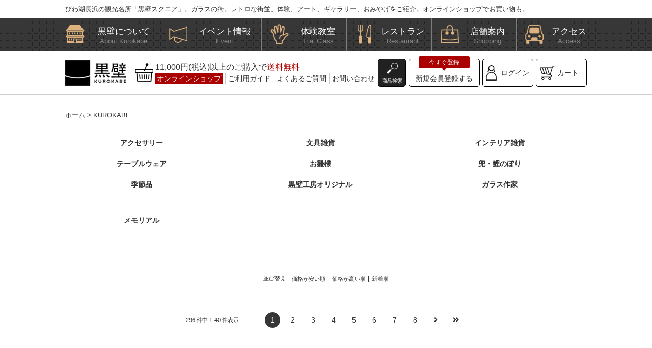

--- FILE ---
content_type: text/html;charset=Shift_JIS
request_url: https://www.kurokabe.co.jp/fs/kurokabe/c/kurokabe
body_size: 11404
content:
<!DOCTYPE html PUBLIC "-//W3C//DTD XHTML 1.0 Transitional//EN" "http://www.w3.org/TR/xhtml1/DTD/xhtml1-transitional.dtd">
<html lang="ja">
<head>
<meta http-equiv="Content-Language" content="ja" />
<meta http-equiv="Content-Type" content="text/html; charset=Shift_JIS" />
<meta http-equiv="Pragma" content="no-cache" />
<meta http-equiv="cache-control" content="no-cache" />
<meta http-equiv="Expires" content="Thu, 01 Dec 1994 16:00:00 GMT" />
<meta name="description" content="KUROKABE | 黒壁公式オンラインショップ - 滋賀県長浜市 ガラスの街「黒壁スクエア」" />
<meta name="keywords" content="KUROKABE,黒壁公式オンラインショップ - 滋賀県長浜市 ガラスの街「黒壁スクエア」" />

<title>KUROKABE | 黒壁公式オンラインショップ - 滋賀県長浜市 ガラスの街「黒壁スクエア」</title>
<link rel="stylesheet" type="text/css" href="/shop/css/r_system_preset.css?v3.24.0" />
<link rel="stylesheet" type="text/css" href="/shop/item/kurokabe/design/template05/css/system_DesignSettings.css" />
<link rel="stylesheet" type="text/css" href="/shop/item/kurokabe/design/template05/css/system_SizeColorSettings.css" />
<link rel="stylesheet" type="text/css" href="/shop/item/kurokabe/design/template05/css/system_LayoutSettings.css" />
<link rel="stylesheet" type="text/css" href="/shop/item/kurokabe/design/template05/css/original.css" />

<script type="text/javascript" src="/shop/js/jquery.js" charset="UTF-8"></script>
<script type="text/javascript" src="/shop/js/additionalimage.js" ></script>
<script type="text/javascript"><!--
$fsJq(document).ready(
function(){
    fsInitPopup();
});
--></script>



<script type="text/javascript" src="/shop/js/futureshop2.js"></script>


<!-- Google tag (gtag.js) -->
<script async src="https://www.googletagmanager.com/gtag/js?id=G-MFLPNLE0V5"></script>
<script>
  window.dataLayer = window.dataLayer || [];
  function gtag(){dataLayer.push(arguments);}
  gtag('js', new Date());

  gtag('config', 'G-MFLPNLE0V5');
</script>
<script>
  (function(i,s,o,g,r,a,m){i['GoogleAnalyticsObject']=r;i[r]=i[r]||function(){
  (i[r].q=i[r].q||[]).push(arguments)},i[r].l=1*new Date();a=s.createElement(o),
  m=s.getElementsByTagName(o)[0];a.async=1;a.src=g;m.parentNode.insertBefore(a,m)
  })(window,document,'script','//www.google-analytics.com/analytics.js','ga');

  ga('create', 'UA-16776302-43');
  ga('send', 'pageview');

</script>

<link rel="apple-touch-icon" href="https://www.kurokabe.co.jp/xadmins/wp-content/themes/kurokabe/img/common/webclip.png">
  <link rel="icon" href="https://www.kurokabe.co.jp/xadmins/wp-content/themes/kurokabe/img/common/favicon.ico">



<script src="/assets/common/js/jquery-2.1.3.min.js" charset="utf-8"></script>
<script src="/shop/js/fs2api.js"></script>
<script src="/assets/common/js/jQueryAutoHeight.js" charset="utf-8"></script>
<script src="/assets/common/js/slick.min.js" charset="utf-8"></script>
<script type="text/javascript" src="//r2.future-shop.jp/fs.kurokabe/pc/recommend.js" charset="UTF-8"></script>
</head>
<body id="FS2_body_Goods" class="FS2_body_Goods_GoodsGroupList_1 FS2_body_Goods_kurokabe" xmlns:fb="http://ogp.me/ns/fb#">

<div class="layout_body">
<div class="layout_header"><!-- _________________________________ ヘッダーコンテンツ _________________________________ -->
<header class="header">
  <div class="header_upper">
    <div class="container">
      <div class="header_upper_inner">
        <p class="header_upper_text">
          びわ湖長浜の観光名所「黒壁スクエア」。ガラスの街。レトロな街並、体験、アート、ギャラリー、おみやげをご紹介。オンラインショップでお買い物も。
        </p>
      </div>
    </div>
  </div><!-- //.header_upper -->
  <div class="header_fixed_wrapper">
    <div class="header_nav_fixed_area">
      <div class="header_nav_wrapper">
        <nav class="header_nav bg_black_tile">
          <div class="container">
            <ul class="header_nav_list">
              <li class="header_nav_list_item info_about">
                <div class="header_nav_list_item_inner">
                  <a href="/about_kurokabe/">
                    <span class="header_nav_text_jp">
                      黒壁について
                    </span>
                    <span class="header_nav_text_en">
                      About Kurokabe
                    </span>
                  </a>
                </div><!-- //.header_nav_list_item_inner -->
              </li><!-- //.header_nav_list_item -->
              <li class="header_nav_list_item info_event">
                <div class="header_nav_list_item_inner">
                  <a href="/event/">
                    <span class="header_nav_text_jp">
                      イベント情報
                    </span>
                    <span class="header_nav_text_en">
                      Event
                    </span>
                  </a>
                </div><!-- //.header_nav_list_item_inner -->
              </li><!-- //.header_nav_list_item -->
              <li class="header_nav_list_item info_trial">
                <div class="header_nav_list_item_inner">
                  <a href="/trial/">
                    <span class="header_nav_text_jp">
                      体験教室
                    </span>
                    <span class="header_nav_text_en">
                      Trial Class
                    </span>
                  </a>
                </div><!-- //.header_nav_list_item_inner -->
              </li><!-- //.header_nav_list_item -->
              <li class="header_nav_list_item info_restaurant">
                <div class="header_nav_list_item_inner">
                  <a href="/restaurant/">
                    <span class="header_nav_text_jp">
                      レストラン
                    </span>
                    <span class="header_nav_text_en">
                      Restaurant
                    </span>
                  </a>
                </div><!-- //.header_nav_list_item_inner -->
              </li><!-- //.header_nav_list_item -->
              <li class="header_nav_list_item info_shopping">
                <div class="header_nav_list_item_inner">
                  <a href="/shopping/">
                    <span class="header_nav_text_jp">
                      店舗案内
                    </span>
                    <span class="header_nav_text_en">
                      Shopping
                    </span>
                  </a>
                </div><!-- //.header_nav_list_item_inner -->
              </li><!-- //.header_nav_list_item -->
              <li class="header_nav_list_item info_access">
                <div class="header_nav_list_item_inner">
                  <a href="/access/">
                    <span class="header_nav_text_jp">
                      アクセス
                    </span>
                    <span class="header_nav_text_en">
                      Access
                    </span>
                  </a>
                </div><!-- //.header_nav_list_item_inner -->
              </li><!-- //.header_nav_list_item -->
            </ul>
          </div>
        </nav><!-- //.header_nav -->
      </div><!-- //.header_nav_wrapper -->
    </div><!-- //.header_nav_fixed_area -->
    <div class="header_info_fixed_area">
      <div class="header_info_wrapper">
        <div class="header_info">
          <div class="container">
            <div class="header_info_inner">

              <div class="header_info_link">
                <h1>
                  <a class="header_logo" href="/">
                    <img src="/assets/pc/img/header/logo_header.png" alt="黒壁公式サイト">
                  </a>
                </h1>
                <div class="header_info_link_inner">
                  <span class="header_info_link_att">11,000円(税込)以上のご購入で<span class="text_red">送料無料</span></span><br>
                  <ul class="header_info_link_list">
                    <li class="header_info_link_list_item header_link_onlineshop">
                      <a href="/ec/">
                        オンラインショップ
                      </a>
                    </li>
                    <li class="header_info_link_list_item">
                      <a href="/guide/">
                        ご利用ガイド
                      </a>
                    </li>
                    <li class="header_info_link_list_item">
                      <a href="/faq/">
                        よくあるご質問
                      </a>
                    </li>
                    <li class="header_info_link_list_item">
                      <a href="/contact/">
                        お問い合わせ
                      </a>
                    </li>
                  </ul>
                </div><!-- //.header_info_link_inner -->
              </div><!-- //.header_info_link -->
              <div class="header_info_action">
                <a class="header_info_action_item action_search" href="#" id="headerSearchButton">
                  商品検索
                </a>
                <a class="header_info_action_item action_regist_member only_guest" href="/fs/kurokabe/MemberEntryEdit.html">
                  新規会員登録する
                </a>
                <a class="header_info_action_item action_login only_guest" href="/fs/kurokabe/Login.html">
                  ログイン
                </a>
                <a class="header_info_action_item action_mypage only_member" href="/fs/kurokabe/MyPageTop.html">
                  マイページ
                </a>
                <a class="header_info_action_item action_logout only_member" href="/fs/kurokabe/Logout.html">
                  ログアウト
                </a>
                <a class="header_info_action_item action_cart" href="/fs/kurokabe/ShoppingCart.html">
                  カート
                </a>
              </div><!-- //.header_info_action -->
            </div>
          </div>
        </div><!-- //.header_info -->
        <div id="headerSearchArea" class="header_search_area">
          <div class="header_search_area-inner container">
            <form class="row" action="/fs/kurokabe/GoodsSearchList.html" method="get" accept-charset="Shift_JIS">
              <div class="col">
                <input type="text" name="keyword" class="header_search_area-input" value="" autofocus>
                <input type="hidden" name="_e_k" value="Ａ">
              </div>
              <div class="col-auto">
                <button type="submit" class="header_search_area-btn" onclick="document.charset='Shift_JIS';">検索</button>
              </div>
              <div class="col-auto">
                <div class="header_search_area-btn-wrap">
                  <a href="#" id="headerSearchCloseButton" class="header_search_area-close">&times;</a>
                </div>
              </div>
            </form>
          </div>
        </div><!-- //.header_search_area -->
      </div><!-- //.header_info_wrapper -->
    </div><!-- //.header_info_fixed_area -->
  </div><!-- //.header_fixed_wrapper -->
</header>
<!-- _________________________________ ヘッダーコンテンツ _________________________________ -->
</div>

 <table border="0" cellspacing="0" cellpadding="0" class="layout_table">
 <tr>
 
 <td class="layout_content">
 
 <div class="system_content">
 <p class="pan FS2_breadcrumbs">
<a href="https://www.kurokabe.co.jp/ec/">ホーム</a> &gt; KUROKABE
</p>
 <div class="user_content FS2_upper_comment"><link rel="stylesheet" href="/assets/pc/css/fs2_pl.css">
<script src="/assets/pc/js/fs2_pl.min.js" charset="utf-8"></script></div>
 
 
 
   <div class="FS2_GroupList">
 <p class="pager">
<span class="FS2_pager_text">10 件中 1-10 件表示　</span>
</p>
 <div class="groupLayout">
 <div class="alignItem_04">
<div class="gl_Item" style="text-align:center;" id="FS2_itemlayout_list_B">
 <h2 class="itemGroup"><a href="https://www.kurokabe.co.jp/fs/kurokabe/c/kurokabe-accessory" id="FS2_Group_kurokabe-accessory">アクセサリー</a></h2>
 </div><div class="gl_Item" style="text-align:center;" id="FS2_itemlayout_list_B">
 <h2 class="itemGroup"><a href="https://www.kurokabe.co.jp/fs/kurokabe/c/kurokabe-stationery" id="FS2_Group_kurokabe-stationery">文具雑貨</a></h2>
 </div><div class="gl_Item" style="text-align:center;" id="FS2_itemlayout_list_B">
 <h2 class="itemGroup"><a href="https://www.kurokabe.co.jp/fs/kurokabe/c/kurokabe-interior" id="FS2_Group_kurokabe-interior">インテリア雑貨</a></h2>
 </div><div class="gl_Item" style="text-align:center;" id="FS2_itemlayout_list_B">
 <h2 class="itemGroup"><a href="https://www.kurokabe.co.jp/fs/kurokabe/c/kurokabe-tableware" id="FS2_Group_kurokabe-tableware">テーブルウェア</a></h2>
 </div><br clear="all"/>
<div class="gl_Item" style="text-align:center;" id="FS2_itemlayout_list_B">
 <h2 class="itemGroup"><a href="https://www.kurokabe.co.jp/fs/kurokabe/c/kurokabe-hinadolls" id="FS2_Group_kurokabe-hinadolls">お雛様</a></h2>
 </div><div class="gl_Item" style="text-align:center;" id="FS2_itemlayout_list_B">
 <h2 class="itemGroup"><a href="https://www.kurokabe.co.jp/fs/kurokabe/c/kurokabe-carpstreamer" id="FS2_Group_kurokabe-carpstreamer">兜・鯉のぼり</a></h2>
 </div><div class="gl_Item" style="text-align:center;" id="FS2_itemlayout_list_B">
 <h2 class="itemGroup"><a href="https://www.kurokabe.co.jp/fs/kurokabe/c/kurokabe-season" id="FS2_Group_kurokabe-season">季節品</a></h2>
 </div><div class="gl_Item" style="text-align:center;" id="FS2_itemlayout_list_B">
 <h2 class="itemGroup"><a href="https://www.kurokabe.co.jp/fs/kurokabe/c/kurokabe-original" id="FS2_Group_kurokabe-original">黒壁工房オリジナル</a></h2>
 </div><br clear="all"/>
<div class="gl_Item" style="text-align:center;" id="FS2_itemlayout_list_B">
 <h2 class="itemGroup"><a href="https://www.kurokabe.co.jp/fs/kurokabe/c/kurokabe-glasswork_artists" id="FS2_Group_kurokabe-glasswork_artists">ガラス作家</a></h2>
 </div><div class="gl_Item" style="text-align:center;" id="FS2_itemlayout_list_B">
 <h2 class="itemGroup"><a href="https://www.kurokabe.co.jp/fs/kurokabe/c/kurokabe-memorial" id="FS2_Group_kurokabe-memorial">メモリアル</a></h2>
 </div>
 </div>
 </div>
 <br clear="all"/>
 <p class="pager">
<span class="FS2_pager_text">10 件中 1-10 件表示　</span>
</p>
 </div>
 <br clear="all"/>
 <br clear="all"/>
 
  <div class="FS2_sort_menu_bg">
<ul id="FS2_sort_menu">
<li class="FS2_sort_menu_title">並び替え</li>
<li class="FS2_sort_menu_sortPriceLowLink"><a href="/fs/kurokabe/c/kurokabe?sort=03">価格が安い順</a></li>
<li class="FS2_sort_menu_sortPriceHighLink"><a href="/fs/kurokabe/c/kurokabe?sort=04">価格が高い順</a></li>
<li class="FS2_sort_menu_sortNewLink">新着順</li>
</ul>
</div>
 <div class="FS2_GroupLayout">
 <p class="pager">
<span class="FS2_pager_text">296 件中 1-40 件表示　</span>
<span class="FS2_pager_stay">1</span>
<a href="https://www.kurokabe.co.jp/fs/kurokabe/c/kurokabe/1/2" class="FS2_pager_link">2</a>
<a href="https://www.kurokabe.co.jp/fs/kurokabe/c/kurokabe/1/3" class="FS2_pager_link">3</a>
<a href="https://www.kurokabe.co.jp/fs/kurokabe/c/kurokabe/1/4" class="FS2_pager_link">4</a>
<a href="https://www.kurokabe.co.jp/fs/kurokabe/c/kurokabe/1/5" class="FS2_pager_link">5</a>
<a href="https://www.kurokabe.co.jp/fs/kurokabe/c/kurokabe/1/6" class="FS2_pager_link">6</a>
<a href="https://www.kurokabe.co.jp/fs/kurokabe/c/kurokabe/1/7" class="FS2_pager_link">7</a>
<a href="https://www.kurokabe.co.jp/fs/kurokabe/c/kurokabe/1/8" class="FS2_pager_link">8</a>
<a href="https://www.kurokabe.co.jp/fs/kurokabe/c/kurokabe/1/2" class="FS2_pager_link_next"><img src="/shop/img/naviitem/pager_next.gif" alt="次のページへ" border="0"/></a><a href="https://www.kurokabe.co.jp/fs/kurokabe/c/kurokabe/1/8" class="FS2_pager_link_last"><img src="/shop/img/naviitem/pager_last.gif" alt="最後のページへ" border="0"/></a>
</p>
 
<div class="groupLayout">
<div class="alignItem_04">

<a name="detail-Migaki-hina-No1"></a>
	
<div class="gl_Item" id="FS2_itemlayout_IHL2">
<div class="FS2_thumbnail_container FS2_additional_image_detail_container">
	<a href="https://www.kurokabe.co.jp/fs/kurokabe/kurokabe/detail-Migaki-hina-No1" onClick="return canSubmit();"><img src="https://kurokabe.fs-storage.jp/fs2cabinet/det/detail-Migaki-hina-No1/detail-Migaki-hina-No1-m-01-ll.jpg" alt="IMAGE" border="0" title="IMAGE" /></a>
</div>
<h2 class="itemGroup"><a href="https://www.kurokabe.co.jp/fs/kurokabe/kurokabe/detail-Migaki-hina-No1" onClick="return canSubmit();">【STUDIO】金彩飾雛 -雅- M01</a></h2>
<div class="FS2_itemPrice_area">
<p class="FS2_itemPrice_text">
<span class="itemPrice">58,300円</span><span class="FS2_itemPrice_addition">(税込)</span>
</p>

						
						
						
						
					</div>
					
					 
<div class="FS2_AdditionalImageEnlargementSsize_Button"><a href="javascript:window.open('https://www.kurokabe.co.jp/fs/kurokabe/GoodsAdditionalImagePopup.html?goods_id=2720', '2720_image', 'resizable,scrollbars,width=950,height=800').focus();"><img src="/shop/item/kurokabe/design/template05/btn/AdditionalImageEnlargementSsizeButton.gif" border="0" alt="拡大" /></a></div>
<div class="FS2_AdditionalImage_Balloon_Tip"><div>
<a href="https://www.kurokabe.co.jp/fs/kurokabe/kurokabe/detail-Migaki-hina-No1" onClick="return canSubmit();"><img src="https://kurokabe.fs-storage.jp/fs2cabinet/det/detail-Migaki-hina-No1/detail-Migaki-hina-No1-m-01-ls.jpg" alt="IMAGE" title="IMAGE" /></a>
<a href="https://www.kurokabe.co.jp/fs/kurokabe/kurokabe/detail-Migaki-hina-No1" onClick="return canSubmit();"><img src="https://kurokabe.fs-storage.jp/fs2cabinet/det/detail-Migaki-hina-No1/detail-Migaki-hina-No1-m-02-ls.jpg" alt="IMAGE" title="IMAGE" /></a>
<a href="https://www.kurokabe.co.jp/fs/kurokabe/kurokabe/detail-Migaki-hina-No1" onClick="return canSubmit();"><img src="https://kurokabe.fs-storage.jp/fs2cabinet/det/detail-Migaki-hina-No1/detail-Migaki-hina-No1-m-03-ls.jpg" alt="IMAGE" title="IMAGE" /></a>
</div></div>
				 
</div>

<a name="detail-Saito1-12"></a>
	
<div class="gl_Item" id="FS2_itemlayout_IHL2">
<div class="FS2_thumbnail_container FS2_additional_image_detail_container">
	<a href="https://www.kurokabe.co.jp/fs/kurokabe/kurokabe/detail-Saito1-12" onClick="return canSubmit();"><img src="https://kurokabe.fs-storage.jp/fs2cabinet/det/detail-Saito1-12/detail-Saito1-12-m-01-ll.jpg" alt="IMAGE" border="0" title="IMAGE" /></a>
</div>
<h2 class="itemGroup"><a href="https://www.kurokabe.co.jp/fs/kurokabe/kurokabe/detail-Saito1-12" onClick="return canSubmit();">【KUROKABE】齋藤直作　雪の結晶アシメトリーピアスPB</a></h2>
<div class="FS2_itemPrice_area">
<p class="FS2_itemPrice_text">
<span class="itemPrice">9,900円</span><span class="FS2_itemPrice_addition">(税込)</span>
</p>

						<p class="itemStock FS2_noStockText">在庫切れ</p>
						
						
						
						
					</div>
					
					 
<div class="FS2_AdditionalImageEnlargementSsize_Button"><a href="javascript:window.open('https://www.kurokabe.co.jp/fs/kurokabe/GoodsAdditionalImagePopup.html?goods_id=2713', '2713_image', 'resizable,scrollbars,width=950,height=800').focus();"><img src="/shop/item/kurokabe/design/template05/btn/AdditionalImageEnlargementSsizeButton.gif" border="0" alt="拡大" /></a></div>
<div class="FS2_AdditionalImage_Balloon_Tip"><div>
<a href="https://www.kurokabe.co.jp/fs/kurokabe/kurokabe/detail-Saito1-12" onClick="return canSubmit();"><img src="https://kurokabe.fs-storage.jp/fs2cabinet/det/detail-Saito1-12/detail-Saito1-12-m-01-ls.jpg" alt="IMAGE" title="IMAGE" /></a>
<a href="https://www.kurokabe.co.jp/fs/kurokabe/kurokabe/detail-Saito1-12" onClick="return canSubmit();"><img src="https://kurokabe.fs-storage.jp/fs2cabinet/det/detail-Saito1-12/detail-Saito1-12-m-02-ls.jpg" alt="IMAGE" title="IMAGE" /></a>
</div></div>
				 
</div>

<a name="detail-Saito1-11-2"></a>
	
<div class="gl_Item" id="FS2_itemlayout_IHL2">
<div class="FS2_thumbnail_container FS2_additional_image_detail_container">
	<a href="https://www.kurokabe.co.jp/fs/kurokabe/kurokabe/detail-Saito1-11-2" onClick="return canSubmit();"><img src="https://kurokabe.fs-storage.jp/fs2cabinet/det/detail-Saito1-11-2/detail-Saito1-11-2-m-01-ll.jpg" alt="IMAGE" border="0" title="IMAGE" /></a>
</div>
<h2 class="itemGroup"><a href="https://www.kurokabe.co.jp/fs/kurokabe/kurokabe/detail-Saito1-11-2" onClick="return canSubmit();">【KUROKABE】齋藤直作　シャンデリアピアスPK</a></h2>
<div class="FS2_itemPrice_area">
<p class="FS2_itemPrice_text">
<span class="itemPrice">8,800円</span><span class="FS2_itemPrice_addition">(税込)</span>
</p>

						
						
						
						
					</div>
					
					 
<div class="FS2_AdditionalImageEnlargementSsize_Button"><a href="javascript:window.open('https://www.kurokabe.co.jp/fs/kurokabe/GoodsAdditionalImagePopup.html?goods_id=2712', '2712_image', 'resizable,scrollbars,width=950,height=800').focus();"><img src="/shop/item/kurokabe/design/template05/btn/AdditionalImageEnlargementSsizeButton.gif" border="0" alt="拡大" /></a></div>
<div class="FS2_AdditionalImage_Balloon_Tip"><div>
<a href="https://www.kurokabe.co.jp/fs/kurokabe/kurokabe/detail-Saito1-11-2" onClick="return canSubmit();"><img src="https://kurokabe.fs-storage.jp/fs2cabinet/det/detail-Saito1-11-2/detail-Saito1-11-2-m-01-ls.jpg" alt="IMAGE" title="IMAGE" /></a>
<a href="https://www.kurokabe.co.jp/fs/kurokabe/kurokabe/detail-Saito1-11-2" onClick="return canSubmit();"><img src="https://kurokabe.fs-storage.jp/fs2cabinet/det/detail-Saito1-11-2/detail-Saito1-11-2-m-02-ls.jpg" alt="IMAGE" title="IMAGE" /></a>
</div></div>
				 
</div>

<a name="detail-Saito1-11-1"></a>
	
<div class="gl_Item" id="FS2_itemlayout_IHL2">
<div class="FS2_thumbnail_container FS2_additional_image_detail_container">
	<a href="https://www.kurokabe.co.jp/fs/kurokabe/kurokabe/detail-Saito1-11-1" onClick="return canSubmit();"><img src="https://kurokabe.fs-storage.jp/fs2cabinet/det/detail-Saito1-11-1/detail-Saito1-11-1-m-01-ll.jpg" alt="IMAGE" border="0" title="IMAGE" /></a>
</div>
<h2 class="itemGroup"><a href="https://www.kurokabe.co.jp/fs/kurokabe/kurokabe/detail-Saito1-11-1" onClick="return canSubmit();">【KUROKABE】齋藤直作　シャンデリアイヤリングYB</a></h2>
<div class="FS2_itemPrice_area">
<p class="FS2_itemPrice_text">
<span class="itemPrice">8,800円</span><span class="FS2_itemPrice_addition">(税込)</span>
</p>

						<p class="itemStock FS2_noStockText">在庫切れ</p>
						
						
						
						
					</div>
					
					 
<div class="FS2_AdditionalImageEnlargementSsize_Button"><a href="javascript:window.open('https://www.kurokabe.co.jp/fs/kurokabe/GoodsAdditionalImagePopup.html?goods_id=2711', '2711_image', 'resizable,scrollbars,width=950,height=800').focus();"><img src="/shop/item/kurokabe/design/template05/btn/AdditionalImageEnlargementSsizeButton.gif" border="0" alt="拡大" /></a></div>
<div class="FS2_AdditionalImage_Balloon_Tip"><div>
<a href="https://www.kurokabe.co.jp/fs/kurokabe/kurokabe/detail-Saito1-11-1" onClick="return canSubmit();"><img src="https://kurokabe.fs-storage.jp/fs2cabinet/det/detail-Saito1-11-1/detail-Saito1-11-1-m-01-ls.jpg" alt="IMAGE" title="IMAGE" /></a>
<a href="https://www.kurokabe.co.jp/fs/kurokabe/kurokabe/detail-Saito1-11-1" onClick="return canSubmit();"><img src="https://kurokabe.fs-storage.jp/fs2cabinet/det/detail-Saito1-11-1/detail-Saito1-11-1-m-02-ls.jpg" alt="IMAGE" title="IMAGE" /></a>
</div></div>
				 
</div>
<br clear="all"/>

<a name="detail-Saito1-13-3"></a>
	
<div class="gl_Item" id="FS2_itemlayout_IHL2">
<div class="FS2_thumbnail_container FS2_additional_image_detail_container">
	<a href="https://www.kurokabe.co.jp/fs/kurokabe/kurokabe/detail-Saito1-13-3" onClick="return canSubmit();"><img src="https://kurokabe.fs-storage.jp/fs2cabinet/det/detail-Saito1-13-3/detail-Saito1-13-3-m-01-ll.jpg" alt="IMAGE" border="0" title="IMAGE" /></a>
</div>
<h2 class="itemGroup"><a href="https://www.kurokabe.co.jp/fs/kurokabe/kurokabe/detail-Saito1-13-3" onClick="return canSubmit();">【KUROKABE】齋藤直作　蝶々のイヤリングBR</a></h2>
<div class="FS2_itemPrice_area">
<p class="FS2_itemPrice_text">
<span class="itemPrice">15,400円</span><span class="FS2_itemPrice_addition">(税込)</span>
</p>

						
						
						
						
					</div>
					
					 
<div class="FS2_AdditionalImageEnlargementSsize_Button"><a href="javascript:window.open('https://www.kurokabe.co.jp/fs/kurokabe/GoodsAdditionalImagePopup.html?goods_id=2710', '2710_image', 'resizable,scrollbars,width=950,height=800').focus();"><img src="/shop/item/kurokabe/design/template05/btn/AdditionalImageEnlargementSsizeButton.gif" border="0" alt="拡大" /></a></div>
<div class="FS2_AdditionalImage_Balloon_Tip"><div>
<a href="https://www.kurokabe.co.jp/fs/kurokabe/kurokabe/detail-Saito1-13-3" onClick="return canSubmit();"><img src="https://kurokabe.fs-storage.jp/fs2cabinet/det/detail-Saito1-13-3/detail-Saito1-13-3-m-01-ls.jpg" alt="IMAGE" title="IMAGE" /></a>
<a href="https://www.kurokabe.co.jp/fs/kurokabe/kurokabe/detail-Saito1-13-3" onClick="return canSubmit();"><img src="https://kurokabe.fs-storage.jp/fs2cabinet/det/detail-Saito1-13-3/detail-Saito1-13-3-m-02-ls.jpg" alt="IMAGE" title="IMAGE" /></a>
</div></div>
				 
</div>

<a name="detail-Collab3-7"></a>
	
<div class="gl_Item" id="FS2_itemlayout_IHL2">
<div class="FS2_thumbnail_container FS2_additional_image_detail_container">
	<a href="https://www.kurokabe.co.jp/fs/kurokabe/kurokabe/detail-Collab3-7" onClick="return canSubmit();"><img src="https://kurokabe.fs-storage.jp/fs2cabinet/det/detail-Collab3-7/detail-Collab3-7-m-01-ll.jpg" alt="IMAGE" border="0" title="IMAGE" /></a>
</div>
<h2 class="itemGroup"><a href="https://www.kurokabe.co.jp/fs/kurokabe/kurokabe/detail-Collab3-7" onClick="return canSubmit();">【KUROKABE】樫田・齋藤コラボ作品　水に舞い遊ぶ</a></h2>
<div class="FS2_itemPrice_area">
<p class="FS2_itemPrice_text">
<span class="itemPrice">253,000円</span><span class="FS2_itemPrice_addition">(税込)</span>
</p>

						
						
						
						
					</div>
					
					 
<div class="FS2_AdditionalImageEnlargementSsize_Button"><a href="javascript:window.open('https://www.kurokabe.co.jp/fs/kurokabe/GoodsAdditionalImagePopup.html?goods_id=2707', '2707_image', 'resizable,scrollbars,width=950,height=800').focus();"><img src="/shop/item/kurokabe/design/template05/btn/AdditionalImageEnlargementSsizeButton.gif" border="0" alt="拡大" /></a></div>
<div class="FS2_AdditionalImage_Balloon_Tip"><div>
<a href="https://www.kurokabe.co.jp/fs/kurokabe/kurokabe/detail-Collab3-7" onClick="return canSubmit();"><img src="https://kurokabe.fs-storage.jp/fs2cabinet/det/detail-Collab3-7/detail-Collab3-7-m-01-ls.jpg" alt="IMAGE" title="IMAGE" /></a>
<a href="https://www.kurokabe.co.jp/fs/kurokabe/kurokabe/detail-Collab3-7" onClick="return canSubmit();"><img src="https://kurokabe.fs-storage.jp/fs2cabinet/det/detail-Collab3-7/detail-Collab3-7-m-02-ls.jpg" alt="IMAGE" title="IMAGE" /></a>
<a href="https://www.kurokabe.co.jp/fs/kurokabe/kurokabe/detail-Collab3-7" onClick="return canSubmit();"><img src="https://kurokabe.fs-storage.jp/fs2cabinet/det/detail-Collab3-7/detail-Collab3-7-m-03-ls.jpg" alt="IMAGE" title="IMAGE" /></a>
<a href="https://www.kurokabe.co.jp/fs/kurokabe/kurokabe/detail-Collab3-7" onClick="return canSubmit();"><img src="https://kurokabe.fs-storage.jp/fs2cabinet/det/detail-Collab3-7/detail-Collab3-7-m-04-ls.jpg" alt="IMAGE" title="IMAGE" /></a>
<a href="https://www.kurokabe.co.jp/fs/kurokabe/kurokabe/detail-Collab3-7" onClick="return canSubmit();"><img src="https://kurokabe.fs-storage.jp/fs2cabinet/det/detail-Collab3-7/detail-Collab3-7-m-05-ls.jpg" alt="IMAGE" title="IMAGE" /></a>
<a href="https://www.kurokabe.co.jp/fs/kurokabe/kurokabe/detail-Collab3-7" onClick="return canSubmit();"><img src="https://kurokabe.fs-storage.jp/fs2cabinet/det/detail-Collab3-7/detail-Collab3-7-m-06-ls.jpg" alt="IMAGE" title="IMAGE" /></a>
<a href="https://www.kurokabe.co.jp/fs/kurokabe/kurokabe/detail-Collab3-7" onClick="return canSubmit();"><img src="https://kurokabe.fs-storage.jp/fs2cabinet/det/detail-Collab3-7/detail-Collab3-7-m-07-ls.jpg" alt="IMAGE" title="IMAGE" /></a>
</div></div>
				 
</div>

<a name="detail-Saito1-1"></a>
	
<div class="gl_Item" id="FS2_itemlayout_IHL2">
<div class="FS2_thumbnail_container FS2_additional_image_detail_container">
	<a href="https://www.kurokabe.co.jp/fs/kurokabe/kurokabe/detail-Saito1-1" onClick="return canSubmit();"><img src="https://kurokabe.fs-storage.jp/fs2cabinet/det/detail-Saito1-1/detail-Saito1-1-m-01-ll.jpg" alt="IMAGE" border="0" title="IMAGE" /></a>
</div>
<h2 class="itemGroup"><a href="https://www.kurokabe.co.jp/fs/kurokabe/kurokabe/detail-Saito1-1" onClick="return canSubmit();">【KUROKABE】齋藤直作　ウメジロの花籠</a></h2>
<div class="FS2_itemPrice_area">
<p class="FS2_itemPrice_text">
<span class="itemPrice">132,000円</span><span class="FS2_itemPrice_addition">(税込)</span>
</p>

						
						
						
						
					</div>
					
					 
<div class="FS2_AdditionalImageEnlargementSsize_Button"><a href="javascript:window.open('https://www.kurokabe.co.jp/fs/kurokabe/GoodsAdditionalImagePopup.html?goods_id=2704', '2704_image', 'resizable,scrollbars,width=950,height=800').focus();"><img src="/shop/item/kurokabe/design/template05/btn/AdditionalImageEnlargementSsizeButton.gif" border="0" alt="拡大" /></a></div>
<div class="FS2_AdditionalImage_Balloon_Tip"><div>
<a href="https://www.kurokabe.co.jp/fs/kurokabe/kurokabe/detail-Saito1-1" onClick="return canSubmit();"><img src="https://kurokabe.fs-storage.jp/fs2cabinet/det/detail-Saito1-1/detail-Saito1-1-m-01-ls.jpg" alt="IMAGE" title="IMAGE" /></a>
<a href="https://www.kurokabe.co.jp/fs/kurokabe/kurokabe/detail-Saito1-1" onClick="return canSubmit();"><img src="https://kurokabe.fs-storage.jp/fs2cabinet/det/detail-Saito1-1/detail-Saito1-1-m-02-ls.jpg" alt="IMAGE" title="IMAGE" /></a>
<a href="https://www.kurokabe.co.jp/fs/kurokabe/kurokabe/detail-Saito1-1" onClick="return canSubmit();"><img src="https://kurokabe.fs-storage.jp/fs2cabinet/det/detail-Saito1-1/detail-Saito1-1-m-03-ls.jpg" alt="IMAGE" title="IMAGE" /></a>
<a href="https://www.kurokabe.co.jp/fs/kurokabe/kurokabe/detail-Saito1-1" onClick="return canSubmit();"><img src="https://kurokabe.fs-storage.jp/fs2cabinet/det/detail-Saito1-1/detail-Saito1-1-m-04-ls.jpg" alt="IMAGE" title="IMAGE" /></a>
</div></div>
				 
</div>

<a name="detail-Kashida2-14-2"></a>
	
<div class="gl_Item" id="FS2_itemlayout_IHL2">
<div class="FS2_thumbnail_container FS2_additional_image_detail_container">
	<a href="https://www.kurokabe.co.jp/fs/kurokabe/kurokabe/detail-Kashida2-14-2" onClick="return canSubmit();"><img src="https://kurokabe.fs-storage.jp/fs2cabinet/det/detail-Kashida2-14-2/detail-Kashida2-14-2-m-01-ll.jpg" alt="IMAGE" border="0" title="IMAGE" /></a>
</div>
<h2 class="itemGroup"><a href="https://www.kurokabe.co.jp/fs/kurokabe/kurokabe/detail-Kashida2-14-2" onClick="return canSubmit();">【KUROKABE】樫田睦作　金魚　緑</a></h2>
<div class="FS2_itemPrice_area">
<p class="FS2_itemPrice_text">
<span class="itemPrice">28,600円</span><span class="FS2_itemPrice_addition">(税込)</span>
</p>

						<p class="itemStock FS2_noStockText">在庫切れ</p>
						
						
						
						
					</div>
					
					 
<div class="FS2_AdditionalImageEnlargementSsize_Button"><a href="javascript:window.open('https://www.kurokabe.co.jp/fs/kurokabe/GoodsAdditionalImagePopup.html?goods_id=2699', '2699_image', 'resizable,scrollbars,width=950,height=800').focus();"><img src="/shop/item/kurokabe/design/template05/btn/AdditionalImageEnlargementSsizeButton.gif" border="0" alt="拡大" /></a></div>
<div class="FS2_AdditionalImage_Balloon_Tip"><div>
<a href="https://www.kurokabe.co.jp/fs/kurokabe/kurokabe/detail-Kashida2-14-2" onClick="return canSubmit();"><img src="https://kurokabe.fs-storage.jp/fs2cabinet/det/detail-Kashida2-14-2/detail-Kashida2-14-2-m-01-ls.jpg" alt="IMAGE" title="IMAGE" /></a>
<a href="https://www.kurokabe.co.jp/fs/kurokabe/kurokabe/detail-Kashida2-14-2" onClick="return canSubmit();"><img src="https://kurokabe.fs-storage.jp/fs2cabinet/det/detail-Kashida2-14-2/detail-Kashida2-14-2-m-02-ls.jpg" alt="IMAGE" title="IMAGE" /></a>
<a href="https://www.kurokabe.co.jp/fs/kurokabe/kurokabe/detail-Kashida2-14-2" onClick="return canSubmit();"><img src="https://kurokabe.fs-storage.jp/fs2cabinet/det/detail-Kashida2-14-2/detail-Kashida2-14-2-m-03-ls.jpg" alt="IMAGE" title="IMAGE" /></a>
<a href="https://www.kurokabe.co.jp/fs/kurokabe/kurokabe/detail-Kashida2-14-2" onClick="return canSubmit();"><img src="https://kurokabe.fs-storage.jp/fs2cabinet/det/detail-Kashida2-14-2/detail-Kashida2-14-2-m-04-ls.jpg" alt="IMAGE" title="IMAGE" /></a>
</div></div>
				 
</div>
<br clear="all"/>

<a name="detail-Kashida2-10"></a>
	
<div class="gl_Item" id="FS2_itemlayout_IHL2">
<div class="FS2_thumbnail_container FS2_additional_image_detail_container">
	<a href="https://www.kurokabe.co.jp/fs/kurokabe/kurokabe/detail-Kashida2-10" onClick="return canSubmit();"><img src="https://kurokabe.fs-storage.jp/fs2cabinet/det/detail-Kashida2-10/detail-Kashida2-10-m-01-ll.jpg" alt="IMAGE" border="0" title="IMAGE" /></a>
</div>
<h2 class="itemGroup"><a href="https://www.kurokabe.co.jp/fs/kurokabe/kurokabe/detail-Kashida2-10" onClick="return canSubmit();">【KUROKABE】樫田睦作　シンビジウム</a></h2>
<div class="FS2_itemPrice_area">
<p class="FS2_itemPrice_text">
<span class="itemPrice">35,200円</span><span class="FS2_itemPrice_addition">(税込)</span>
</p>

						<p class="itemStock FS2_noStockText">在庫切れ</p>
						
						
						
						
					</div>
					
					 
<div class="FS2_AdditionalImageEnlargementSsize_Button"><a href="javascript:window.open('https://www.kurokabe.co.jp/fs/kurokabe/GoodsAdditionalImagePopup.html?goods_id=2696', '2696_image', 'resizable,scrollbars,width=950,height=800').focus();"><img src="/shop/item/kurokabe/design/template05/btn/AdditionalImageEnlargementSsizeButton.gif" border="0" alt="拡大" /></a></div>
<div class="FS2_AdditionalImage_Balloon_Tip"><div>
<a href="https://www.kurokabe.co.jp/fs/kurokabe/kurokabe/detail-Kashida2-10" onClick="return canSubmit();"><img src="https://kurokabe.fs-storage.jp/fs2cabinet/det/detail-Kashida2-10/detail-Kashida2-10-m-01-ls.jpg" alt="IMAGE" title="IMAGE" /></a>
<a href="https://www.kurokabe.co.jp/fs/kurokabe/kurokabe/detail-Kashida2-10" onClick="return canSubmit();"><img src="https://kurokabe.fs-storage.jp/fs2cabinet/det/detail-Kashida2-10/detail-Kashida2-10-m-02-ls.jpg" alt="IMAGE" title="IMAGE" /></a>
<a href="https://www.kurokabe.co.jp/fs/kurokabe/kurokabe/detail-Kashida2-10" onClick="return canSubmit();"><img src="https://kurokabe.fs-storage.jp/fs2cabinet/det/detail-Kashida2-10/detail-Kashida2-10-m-03-ls.jpg" alt="IMAGE" title="IMAGE" /></a>
<a href="https://www.kurokabe.co.jp/fs/kurokabe/kurokabe/detail-Kashida2-10" onClick="return canSubmit();"><img src="https://kurokabe.fs-storage.jp/fs2cabinet/det/detail-Kashida2-10/detail-Kashida2-10-m-04-ls.jpg" alt="IMAGE" title="IMAGE" /></a>
</div></div>
				 
</div>

<a name="detail-Kashida2-12-2"></a>
	
<div class="gl_Item" id="FS2_itemlayout_IHL2">
<div class="FS2_thumbnail_container FS2_additional_image_detail_container">
	<a href="https://www.kurokabe.co.jp/fs/kurokabe/kurokabe/detail-Kashida2-12-2" onClick="return canSubmit();"><img src="https://kurokabe.fs-storage.jp/fs2cabinet/det/detail-Kashida2-12-2/detail-Kashida2-12-2-m-01-ll.jpg" alt="IMAGE" border="0" title="IMAGE" /></a>
</div>
<h2 class="itemGroup"><a href="https://www.kurokabe.co.jp/fs/kurokabe/kurokabe/detail-Kashida2-12-2" onClick="return canSubmit();">【KUROKABE】樫田睦作　カップケーキのボンボニエール　いちご</a></h2>
<div class="FS2_itemPrice_area">
<p class="FS2_itemPrice_text">
<span class="itemPrice">22,000円</span><span class="FS2_itemPrice_addition">(税込)</span>
</p>

						
						
						
						
					</div>
					
					 
<div class="FS2_AdditionalImageEnlargementSsize_Button"><a href="javascript:window.open('https://www.kurokabe.co.jp/fs/kurokabe/GoodsAdditionalImagePopup.html?goods_id=2694', '2694_image', 'resizable,scrollbars,width=950,height=800').focus();"><img src="/shop/item/kurokabe/design/template05/btn/AdditionalImageEnlargementSsizeButton.gif" border="0" alt="拡大" /></a></div>
<div class="FS2_AdditionalImage_Balloon_Tip"><div>
<a href="https://www.kurokabe.co.jp/fs/kurokabe/kurokabe/detail-Kashida2-12-2" onClick="return canSubmit();"><img src="https://kurokabe.fs-storage.jp/fs2cabinet/det/detail-Kashida2-12-2/detail-Kashida2-12-2-m-01-ls.jpg" alt="IMAGE" title="IMAGE" /></a>
<a href="https://www.kurokabe.co.jp/fs/kurokabe/kurokabe/detail-Kashida2-12-2" onClick="return canSubmit();"><img src="https://kurokabe.fs-storage.jp/fs2cabinet/det/detail-Kashida2-12-2/detail-Kashida2-12-2-m-02-ls.jpg" alt="IMAGE" title="IMAGE" /></a>
<a href="https://www.kurokabe.co.jp/fs/kurokabe/kurokabe/detail-Kashida2-12-2" onClick="return canSubmit();"><img src="https://kurokabe.fs-storage.jp/fs2cabinet/det/detail-Kashida2-12-2/detail-Kashida2-12-2-m-03-ls.jpg" alt="IMAGE" title="IMAGE" /></a>
</div></div>
				 
</div>

<a name="detail-Kashida2-12-1"></a>
	
<div class="gl_Item" id="FS2_itemlayout_IHL2">
<div class="FS2_thumbnail_container FS2_additional_image_detail_container">
	<a href="https://www.kurokabe.co.jp/fs/kurokabe/kurokabe/detail-Kashida2-12-1" onClick="return canSubmit();"><img src="https://kurokabe.fs-storage.jp/fs2cabinet/det/detail-Kashida2-12-1/detail-Kashida2-12-1-m-01-ll.jpg" alt="IMAGE" border="0" title="IMAGE" /></a>
</div>
<h2 class="itemGroup"><a href="https://www.kurokabe.co.jp/fs/kurokabe/kurokabe/detail-Kashida2-12-1" onClick="return canSubmit();">【KUROKABE】樫田睦作　カップケーキのボンボニエール　チェリー</a></h2>
<div class="FS2_itemPrice_area">
<p class="FS2_itemPrice_text">
<span class="itemPrice">22,000円</span><span class="FS2_itemPrice_addition">(税込)</span>
</p>

						
						
						
						
					</div>
					
					 
<div class="FS2_AdditionalImageEnlargementSsize_Button"><a href="javascript:window.open('https://www.kurokabe.co.jp/fs/kurokabe/GoodsAdditionalImagePopup.html?goods_id=2693', '2693_image', 'resizable,scrollbars,width=950,height=800').focus();"><img src="/shop/item/kurokabe/design/template05/btn/AdditionalImageEnlargementSsizeButton.gif" border="0" alt="拡大" /></a></div>
<div class="FS2_AdditionalImage_Balloon_Tip"><div>
<a href="https://www.kurokabe.co.jp/fs/kurokabe/kurokabe/detail-Kashida2-12-1" onClick="return canSubmit();"><img src="https://kurokabe.fs-storage.jp/fs2cabinet/det/detail-Kashida2-12-1/detail-Kashida2-12-1-m-01-ls.jpg" alt="IMAGE" title="IMAGE" /></a>
<a href="https://www.kurokabe.co.jp/fs/kurokabe/kurokabe/detail-Kashida2-12-1" onClick="return canSubmit();"><img src="https://kurokabe.fs-storage.jp/fs2cabinet/det/detail-Kashida2-12-1/detail-Kashida2-12-1-m-02-ls.jpg" alt="IMAGE" title="IMAGE" /></a>
<a href="https://www.kurokabe.co.jp/fs/kurokabe/kurokabe/detail-Kashida2-12-1" onClick="return canSubmit();"><img src="https://kurokabe.fs-storage.jp/fs2cabinet/det/detail-Kashida2-12-1/detail-Kashida2-12-1-m-03-ls.jpg" alt="IMAGE" title="IMAGE" /></a>
</div></div>
				 
</div>

<a name="detail-Kashida2-1"></a>
	
<div class="gl_Item" id="FS2_itemlayout_IHL2">
<div class="FS2_thumbnail_container FS2_additional_image_detail_container">
	<a href="https://www.kurokabe.co.jp/fs/kurokabe/kurokabe/detail-Kashida2-1" onClick="return canSubmit();"><img src="https://kurokabe.fs-storage.jp/fs2cabinet/det/detail-Kashida2-1/detail-Kashida2-1-m-01-ll.jpg" alt="IMAGE" border="0" title="IMAGE" /></a>
</div>
<h2 class="itemGroup"><a href="https://www.kurokabe.co.jp/fs/kurokabe/kurokabe/detail-Kashida2-1" onClick="return canSubmit();">【KUROKABE】樫田睦作　ガラスポット枯山水</a></h2>
<div class="FS2_itemPrice_area">
<p class="FS2_itemPrice_text">
<span class="itemPrice">17,600円</span><span class="FS2_itemPrice_addition">(税込)</span>
</p>

						
						
						
						
					</div>
					
					 
<div class="FS2_AdditionalImageEnlargementSsize_Button"><a href="javascript:window.open('https://www.kurokabe.co.jp/fs/kurokabe/GoodsAdditionalImagePopup.html?goods_id=2692', '2692_image', 'resizable,scrollbars,width=950,height=800').focus();"><img src="/shop/item/kurokabe/design/template05/btn/AdditionalImageEnlargementSsizeButton.gif" border="0" alt="拡大" /></a></div>
<div class="FS2_AdditionalImage_Balloon_Tip"><div>
<a href="https://www.kurokabe.co.jp/fs/kurokabe/kurokabe/detail-Kashida2-1" onClick="return canSubmit();"><img src="https://kurokabe.fs-storage.jp/fs2cabinet/det/detail-Kashida2-1/detail-Kashida2-1-m-01-ls.jpg" alt="IMAGE" title="IMAGE" /></a>
<a href="https://www.kurokabe.co.jp/fs/kurokabe/kurokabe/detail-Kashida2-1" onClick="return canSubmit();"><img src="https://kurokabe.fs-storage.jp/fs2cabinet/det/detail-Kashida2-1/detail-Kashida2-1-m-02-ls.jpg" alt="IMAGE" title="IMAGE" /></a>
<a href="https://www.kurokabe.co.jp/fs/kurokabe/kurokabe/detail-Kashida2-1" onClick="return canSubmit();"><img src="https://kurokabe.fs-storage.jp/fs2cabinet/det/detail-Kashida2-1/detail-Kashida2-1-m-03-ls.jpg" alt="IMAGE" title="IMAGE" /></a>
<a href="https://www.kurokabe.co.jp/fs/kurokabe/kurokabe/detail-Kashida2-1" onClick="return canSubmit();"><img src="https://kurokabe.fs-storage.jp/fs2cabinet/det/detail-Kashida2-1/detail-Kashida2-1-m-04-ls.jpg" alt="IMAGE" title="IMAGE" /></a>
</div></div>
				 
</div>
<br clear="all"/>

<a name="detail-K-lampshade"></a>
	
<div class="gl_Item" id="FS2_itemlayout_IHL2">
<div class="FS2_thumbnail_container FS2_additional_image_detail_container">
	<a href="https://www.kurokabe.co.jp/fs/kurokabe/kurokabe/detail-K-lampshade" onClick="return canSubmit();"><img src="https://kurokabe.fs-storage.jp/fs2cabinet/det/detail-K-lampshade/detail-K-lampshade-m-01-ll.jpg" alt="IMAGE" border="0" title="IMAGE" /></a>
</div>
<h2 class="itemGroup"><a href="https://www.kurokabe.co.jp/fs/kurokabe/kurokabe/detail-K-lampshade" onClick="return canSubmit();">【KUROKABE】mizuawaランプシェード</a></h2>
<div class="FS2_itemPrice_area">
<p class="FS2_itemPrice_text">
<span class="itemPrice">35,200円</span><span class="FS2_itemPrice_addition">(税込)</span>
</p>

						
						
						
						
					</div>
					
					 
<div class="FS2_AdditionalImageEnlargementSsize_Button"><a href="javascript:window.open('https://www.kurokabe.co.jp/fs/kurokabe/GoodsAdditionalImagePopup.html?goods_id=2689', '2689_image', 'resizable,scrollbars,width=950,height=800').focus();"><img src="/shop/item/kurokabe/design/template05/btn/AdditionalImageEnlargementSsizeButton.gif" border="0" alt="拡大" /></a></div>
<div class="FS2_AdditionalImage_Balloon_Tip"><div>
<a href="https://www.kurokabe.co.jp/fs/kurokabe/kurokabe/detail-K-lampshade" onClick="return canSubmit();"><img src="https://kurokabe.fs-storage.jp/fs2cabinet/det/detail-K-lampshade/detail-K-lampshade-m-01-ls.jpg" alt="IMAGE" title="IMAGE" /></a>
<a href="https://www.kurokabe.co.jp/fs/kurokabe/kurokabe/detail-K-lampshade" onClick="return canSubmit();"><img src="https://kurokabe.fs-storage.jp/fs2cabinet/det/detail-K-lampshade/detail-K-lampshade-m-02-ls.jpg" alt="IMAGE" title="IMAGE" /></a>
<a href="https://www.kurokabe.co.jp/fs/kurokabe/kurokabe/detail-K-lampshade" onClick="return canSubmit();"><img src="https://kurokabe.fs-storage.jp/fs2cabinet/det/detail-K-lampshade/detail-K-lampshade-m-03-ls.jpg" alt="IMAGE" title="IMAGE" /></a>
<a href="https://www.kurokabe.co.jp/fs/kurokabe/kurokabe/detail-K-lampshade" onClick="return canSubmit();"><img src="https://kurokabe.fs-storage.jp/fs2cabinet/det/detail-K-lampshade/detail-K-lampshade-m-04-ls.jpg" alt="IMAGE" title="IMAGE" /></a>
<a href="https://www.kurokabe.co.jp/fs/kurokabe/kurokabe/detail-K-lampshade" onClick="return canSubmit();"><img src="https://kurokabe.fs-storage.jp/fs2cabinet/det/detail-K-lampshade/detail-K-lampshade-m-05-ls.jpg" alt="IMAGE" title="IMAGE" /></a>
<a href="https://www.kurokabe.co.jp/fs/kurokabe/kurokabe/detail-K-lampshade" onClick="return canSubmit();"><img src="https://kurokabe.fs-storage.jp/fs2cabinet/det/detail-K-lampshade/detail-K-lampshade-m-06-ls.jpg" alt="IMAGE" title="IMAGE" /></a>
<a href="https://www.kurokabe.co.jp/fs/kurokabe/kurokabe/detail-K-lampshade" onClick="return canSubmit();"><img src="https://kurokabe.fs-storage.jp/fs2cabinet/det/detail-K-lampshade/detail-K-lampshade-m-07-ls.jpg" alt="IMAGE" title="IMAGE" /></a>
<a href="https://www.kurokabe.co.jp/fs/kurokabe/kurokabe/detail-K-lampshade" onClick="return canSubmit();"><img src="https://kurokabe.fs-storage.jp/fs2cabinet/det/detail-K-lampshade/detail-K-lampshade-m-08-ls.jpg" alt="IMAGE" title="IMAGE" /></a>
<a href="https://www.kurokabe.co.jp/fs/kurokabe/kurokabe/detail-K-lampshade" onClick="return canSubmit();"><img src="https://kurokabe.fs-storage.jp/fs2cabinet/det/detail-K-lampshade/detail-K-lampshade-m-09-ls.jpg" alt="IMAGE" title="IMAGE" /></a>
</div></div>
				 
</div>

<a name="detail-K-lamp_blue"></a>
	
<div class="gl_Item" id="FS2_itemlayout_IHL2">
<div class="FS2_thumbnail_container FS2_additional_image_detail_container">
	<a href="https://www.kurokabe.co.jp/fs/kurokabe/kurokabe/detail-K-lamp_blue" onClick="return canSubmit();"><img src="https://kurokabe.fs-storage.jp/fs2cabinet/det/detail-K-lamp_blue/detail-K-lamp_blue-m-01-ll.jpg" alt="IMAGE" border="0" title="IMAGE" /></a>
</div>
<h2 class="itemGroup"><a href="https://www.kurokabe.co.jp/fs/kurokabe/kurokabe/detail-K-lamp_blue" onClick="return canSubmit();">【KUROKABE】mizuawaランプ(ブルー)</a></h2>
<div class="FS2_itemPrice_area">
<p class="FS2_itemPrice_text">
<span class="itemPrice">38,500円</span><span class="FS2_itemPrice_addition">(税込)</span>
</p>

						<p class="itemStock FS2_noStockText">在庫切れ</p>
						
						
						
						
					</div>
					
					 
<div class="FS2_AdditionalImageEnlargementSsize_Button"><a href="javascript:window.open('https://www.kurokabe.co.jp/fs/kurokabe/GoodsAdditionalImagePopup.html?goods_id=2688', '2688_image', 'resizable,scrollbars,width=950,height=800').focus();"><img src="/shop/item/kurokabe/design/template05/btn/AdditionalImageEnlargementSsizeButton.gif" border="0" alt="拡大" /></a></div>
<div class="FS2_AdditionalImage_Balloon_Tip"><div>
<a href="https://www.kurokabe.co.jp/fs/kurokabe/kurokabe/detail-K-lamp_blue" onClick="return canSubmit();"><img src="https://kurokabe.fs-storage.jp/fs2cabinet/det/detail-K-lamp_blue/detail-K-lamp_blue-m-01-ls.jpg" alt="IMAGE" title="IMAGE" /></a>
<a href="https://www.kurokabe.co.jp/fs/kurokabe/kurokabe/detail-K-lamp_blue" onClick="return canSubmit();"><img src="https://kurokabe.fs-storage.jp/fs2cabinet/det/detail-K-lamp_blue/detail-K-lamp_blue-m-02-ls.jpg" alt="IMAGE" title="IMAGE" /></a>
<a href="https://www.kurokabe.co.jp/fs/kurokabe/kurokabe/detail-K-lamp_blue" onClick="return canSubmit();"><img src="https://kurokabe.fs-storage.jp/fs2cabinet/det/detail-K-lamp_blue/detail-K-lamp_blue-m-03-ls.jpg" alt="IMAGE" title="IMAGE" /></a>
<a href="https://www.kurokabe.co.jp/fs/kurokabe/kurokabe/detail-K-lamp_blue" onClick="return canSubmit();"><img src="https://kurokabe.fs-storage.jp/fs2cabinet/det/detail-K-lamp_blue/detail-K-lamp_blue-m-04-ls.jpg" alt="IMAGE" title="IMAGE" /></a>
<a href="https://www.kurokabe.co.jp/fs/kurokabe/kurokabe/detail-K-lamp_blue" onClick="return canSubmit();"><img src="https://kurokabe.fs-storage.jp/fs2cabinet/det/detail-K-lamp_blue/detail-K-lamp_blue-m-05-ls.jpg" alt="IMAGE" title="IMAGE" /></a>
<a href="https://www.kurokabe.co.jp/fs/kurokabe/kurokabe/detail-K-lamp_blue" onClick="return canSubmit();"><img src="https://kurokabe.fs-storage.jp/fs2cabinet/det/detail-K-lamp_blue/detail-K-lamp_blue-m-06-ls.jpg" alt="IMAGE" title="IMAGE" /></a>
<a href="https://www.kurokabe.co.jp/fs/kurokabe/kurokabe/detail-K-lamp_blue" onClick="return canSubmit();"><img src="https://kurokabe.fs-storage.jp/fs2cabinet/det/detail-K-lamp_blue/detail-K-lamp_blue-m-07-ls.jpg" alt="IMAGE" title="IMAGE" /></a>
<a href="https://www.kurokabe.co.jp/fs/kurokabe/kurokabe/detail-K-lamp_blue" onClick="return canSubmit();"><img src="https://kurokabe.fs-storage.jp/fs2cabinet/det/detail-K-lamp_blue/detail-K-lamp_blue-m-08-ls.jpg" alt="IMAGE" title="IMAGE" /></a>
<a href="https://www.kurokabe.co.jp/fs/kurokabe/kurokabe/detail-K-lamp_blue" onClick="return canSubmit();"><img src="https://kurokabe.fs-storage.jp/fs2cabinet/det/detail-K-lamp_blue/detail-K-lamp_blue-m-09-ls.jpg" alt="IMAGE" title="IMAGE" /></a>
</div></div>
				 
</div>

<a name="detail-K-lamp_clear"></a>
	
<div class="gl_Item" id="FS2_itemlayout_IHL2">
<div class="FS2_thumbnail_container FS2_additional_image_detail_container">
	<a href="https://www.kurokabe.co.jp/fs/kurokabe/kurokabe/detail-K-lamp_clear" onClick="return canSubmit();"><img src="https://kurokabe.fs-storage.jp/fs2cabinet/det/detail-K-lamp_clear/detail-K-lamp_clear-m-01-ll.jpg" alt="IMAGE" border="0" title="IMAGE" /></a>
</div>
<h2 class="itemGroup"><a href="https://www.kurokabe.co.jp/fs/kurokabe/kurokabe/detail-K-lamp_clear" onClick="return canSubmit();">【KUROKABE】mizuawaランプ(クリア)</a></h2>
<div class="FS2_itemPrice_area">
<p class="FS2_itemPrice_text">
<span class="itemPrice">37,400円</span><span class="FS2_itemPrice_addition">(税込)</span>
</p>

						
						
						
						
					</div>
					
					 
<div class="FS2_AdditionalImageEnlargementSsize_Button"><a href="javascript:window.open('https://www.kurokabe.co.jp/fs/kurokabe/GoodsAdditionalImagePopup.html?goods_id=2687', '2687_image', 'resizable,scrollbars,width=950,height=800').focus();"><img src="/shop/item/kurokabe/design/template05/btn/AdditionalImageEnlargementSsizeButton.gif" border="0" alt="拡大" /></a></div>
<div class="FS2_AdditionalImage_Balloon_Tip"><div>
<a href="https://www.kurokabe.co.jp/fs/kurokabe/kurokabe/detail-K-lamp_clear" onClick="return canSubmit();"><img src="https://kurokabe.fs-storage.jp/fs2cabinet/det/detail-K-lamp_clear/detail-K-lamp_clear-m-01-ls.jpg" alt="IMAGE" title="IMAGE" /></a>
<a href="https://www.kurokabe.co.jp/fs/kurokabe/kurokabe/detail-K-lamp_clear" onClick="return canSubmit();"><img src="https://kurokabe.fs-storage.jp/fs2cabinet/det/detail-K-lamp_clear/detail-K-lamp_clear-m-02-ls.jpg" alt="IMAGE" title="IMAGE" /></a>
<a href="https://www.kurokabe.co.jp/fs/kurokabe/kurokabe/detail-K-lamp_clear" onClick="return canSubmit();"><img src="https://kurokabe.fs-storage.jp/fs2cabinet/det/detail-K-lamp_clear/detail-K-lamp_clear-m-03-ls.jpg" alt="IMAGE" title="IMAGE" /></a>
<a href="https://www.kurokabe.co.jp/fs/kurokabe/kurokabe/detail-K-lamp_clear" onClick="return canSubmit();"><img src="https://kurokabe.fs-storage.jp/fs2cabinet/det/detail-K-lamp_clear/detail-K-lamp_clear-m-04-ls.jpg" alt="IMAGE" title="IMAGE" /></a>
<a href="https://www.kurokabe.co.jp/fs/kurokabe/kurokabe/detail-K-lamp_clear" onClick="return canSubmit();"><img src="https://kurokabe.fs-storage.jp/fs2cabinet/det/detail-K-lamp_clear/detail-K-lamp_clear-m-05-ls.jpg" alt="IMAGE" title="IMAGE" /></a>
<a href="https://www.kurokabe.co.jp/fs/kurokabe/kurokabe/detail-K-lamp_clear" onClick="return canSubmit();"><img src="https://kurokabe.fs-storage.jp/fs2cabinet/det/detail-K-lamp_clear/detail-K-lamp_clear-m-06-ls.jpg" alt="IMAGE" title="IMAGE" /></a>
<a href="https://www.kurokabe.co.jp/fs/kurokabe/kurokabe/detail-K-lamp_clear" onClick="return canSubmit();"><img src="https://kurokabe.fs-storage.jp/fs2cabinet/det/detail-K-lamp_clear/detail-K-lamp_clear-m-07-ls.jpg" alt="IMAGE" title="IMAGE" /></a>
<a href="https://www.kurokabe.co.jp/fs/kurokabe/kurokabe/detail-K-lamp_clear" onClick="return canSubmit();"><img src="https://kurokabe.fs-storage.jp/fs2cabinet/det/detail-K-lamp_clear/detail-K-lamp_clear-m-08-ls.jpg" alt="IMAGE" title="IMAGE" /></a>
<a href="https://www.kurokabe.co.jp/fs/kurokabe/kurokabe/detail-K-lamp_clear" onClick="return canSubmit();"><img src="https://kurokabe.fs-storage.jp/fs2cabinet/det/detail-K-lamp_clear/detail-K-lamp_clear-m-09-ls.jpg" alt="IMAGE" title="IMAGE" /></a>
</div></div>
				 
</div>

<a name="detail-azone"></a>
	
<div class="gl_Item" id="FS2_itemlayout_IHL2">
<div class="FS2_thumbnail_container FS2_additional_image_detail_container">
	<a href="https://www.kurokabe.co.jp/fs/kurokabe/kurokabe/detail-azone" onClick="return canSubmit();"><img src="https://kurokabe.fs-storage.jp/fs2cabinet/det/detail-azone/detail-azone-m-01-ll.jpg" alt="IMAGE" border="0" title="IMAGE" /></a>
</div>
<h2 class="itemGroup"><a href="https://www.kurokabe.co.jp/fs/kurokabe/kurokabe/detail-azone" onClick="return canSubmit();">【KUROKABE】アゾン ガラスペン</a></h2>
<div class="FS2_itemPrice_area">
<p class="FS2_itemPrice_text">
<span class="itemPrice">3,080円</span><span class="FS2_itemPrice_addition">(税込)</span>
</p>

						
						
						
						
					</div>
					
					 
<div class="FS2_AdditionalImageEnlargementSsize_Button"><a href="javascript:window.open('https://www.kurokabe.co.jp/fs/kurokabe/GoodsAdditionalImagePopup.html?goods_id=2682', '2682_image', 'resizable,scrollbars,width=950,height=800').focus();"><img src="/shop/item/kurokabe/design/template05/btn/AdditionalImageEnlargementSsizeButton.gif" border="0" alt="拡大" /></a></div>
<div class="FS2_AdditionalImage_Balloon_Tip"><div>
<a href="https://www.kurokabe.co.jp/fs/kurokabe/kurokabe/detail-azone" onClick="return canSubmit();"><img src="https://kurokabe.fs-storage.jp/fs2cabinet/det/detail-azone/detail-azone-m-01-ls.jpg" alt="IMAGE" title="IMAGE" /></a>
<a href="https://www.kurokabe.co.jp/fs/kurokabe/kurokabe/detail-azone" onClick="return canSubmit();"><img src="https://kurokabe.fs-storage.jp/fs2cabinet/det/detail-azone/detail-azone-m-02-ls.jpg" alt="IMAGE" title="IMAGE" /></a>
<a href="https://www.kurokabe.co.jp/fs/kurokabe/kurokabe/detail-azone" onClick="return canSubmit();"><img src="https://kurokabe.fs-storage.jp/fs2cabinet/det/detail-azone/detail-azone-m-03-ls.jpg" alt="IMAGE" title="IMAGE" /></a>
<a href="https://www.kurokabe.co.jp/fs/kurokabe/kurokabe/detail-azone" onClick="return canSubmit();"><img src="https://kurokabe.fs-storage.jp/fs2cabinet/det/detail-azone/detail-azone-m-04-ls.jpg" alt="IMAGE" title="IMAGE" /></a>
<a href="https://www.kurokabe.co.jp/fs/kurokabe/kurokabe/detail-azone" onClick="return canSubmit();"><img src="https://kurokabe.fs-storage.jp/fs2cabinet/det/detail-azone/detail-azone-m-05-ls.jpg" alt="IMAGE" title="IMAGE" /></a>
<a href="https://www.kurokabe.co.jp/fs/kurokabe/kurokabe/detail-azone" onClick="return canSubmit();"><img src="https://kurokabe.fs-storage.jp/fs2cabinet/det/detail-azone/detail-azone-m-06-ls.jpg" alt="IMAGE" title="IMAGE" /></a>
<a href="https://www.kurokabe.co.jp/fs/kurokabe/kurokabe/detail-azone" onClick="return canSubmit();"><img src="https://kurokabe.fs-storage.jp/fs2cabinet/det/detail-azone/detail-azone-m-07-ls.jpg" alt="IMAGE" title="IMAGE" /></a>
<a href="https://www.kurokabe.co.jp/fs/kurokabe/kurokabe/detail-azone" onClick="return canSubmit();"><img src="https://kurokabe.fs-storage.jp/fs2cabinet/det/detail-azone/detail-azone-m-08-ls.jpg" alt="IMAGE" title="IMAGE" /></a>
<a href="https://www.kurokabe.co.jp/fs/kurokabe/kurokabe/detail-azone" onClick="return canSubmit();"><img src="https://kurokabe.fs-storage.jp/fs2cabinet/det/detail-azone/detail-azone-m-09-ls.jpg" alt="IMAGE" title="IMAGE" /></a>
<a href="https://www.kurokabe.co.jp/fs/kurokabe/kurokabe/detail-azone" onClick="return canSubmit();"><img src="https://kurokabe.fs-storage.jp/fs2cabinet/det/detail-azone/detail-azone-m-10-ls.jpg" alt="IMAGE" title="IMAGE" /></a>
</div></div>
				 
</div>
<br clear="all"/>

<a name="detail-sparklecolor"></a>
	
<div class="gl_Item" id="FS2_itemlayout_IHL2">
<div class="FS2_thumbnail_container FS2_additional_image_detail_container">
	<a href="https://www.kurokabe.co.jp/fs/kurokabe/kurokabe/detail-sparklecolor" onClick="return canSubmit();"><img src="https://kurokabe.fs-storage.jp/fs2cabinet/det/detail-sparklecolor/detail-sparklecolor-m-01-ll.jpg" alt="IMAGE" border="0" title="IMAGE" /></a>
</div>
<h2 class="itemGroup"><a href="https://www.kurokabe.co.jp/fs/kurokabe/kurokabe/detail-sparklecolor" onClick="return canSubmit();">【KUROKABE】スパークルカラーガラスペン ペンレスト・インク付</a></h2>
<div class="FS2_itemPrice_area">
<p class="FS2_itemPrice_text">
<span class="itemPrice">3,300円</span><span class="FS2_itemPrice_addition">(税込)</span>
</p>

						
						
						
						
					</div>
					
					 
<div class="FS2_AdditionalImageEnlargementSsize_Button"><a href="javascript:window.open('https://www.kurokabe.co.jp/fs/kurokabe/GoodsAdditionalImagePopup.html?goods_id=2681', '2681_image', 'resizable,scrollbars,width=950,height=800').focus();"><img src="/shop/item/kurokabe/design/template05/btn/AdditionalImageEnlargementSsizeButton.gif" border="0" alt="拡大" /></a></div>
<div class="FS2_AdditionalImage_Balloon_Tip"><div>
<a href="https://www.kurokabe.co.jp/fs/kurokabe/kurokabe/detail-sparklecolor" onClick="return canSubmit();"><img src="https://kurokabe.fs-storage.jp/fs2cabinet/det/detail-sparklecolor/detail-sparklecolor-m-01-ls.jpg" alt="IMAGE" title="IMAGE" /></a>
<a href="https://www.kurokabe.co.jp/fs/kurokabe/kurokabe/detail-sparklecolor" onClick="return canSubmit();"><img src="https://kurokabe.fs-storage.jp/fs2cabinet/det/detail-sparklecolor/detail-sparklecolor-m-02-ls.jpg" alt="IMAGE" title="IMAGE" /></a>
<a href="https://www.kurokabe.co.jp/fs/kurokabe/kurokabe/detail-sparklecolor" onClick="return canSubmit();"><img src="https://kurokabe.fs-storage.jp/fs2cabinet/det/detail-sparklecolor/detail-sparklecolor-m-03-ls.jpg" alt="IMAGE" title="IMAGE" /></a>
<a href="https://www.kurokabe.co.jp/fs/kurokabe/kurokabe/detail-sparklecolor" onClick="return canSubmit();"><img src="https://kurokabe.fs-storage.jp/fs2cabinet/det/detail-sparklecolor/detail-sparklecolor-m-04-ls.jpg" alt="IMAGE" title="IMAGE" /></a>
<a href="https://www.kurokabe.co.jp/fs/kurokabe/kurokabe/detail-sparklecolor" onClick="return canSubmit();"><img src="https://kurokabe.fs-storage.jp/fs2cabinet/det/detail-sparklecolor/detail-sparklecolor-m-05-ls.jpg" alt="IMAGE" title="IMAGE" /></a>
<a href="https://www.kurokabe.co.jp/fs/kurokabe/kurokabe/detail-sparklecolor" onClick="return canSubmit();"><img src="https://kurokabe.fs-storage.jp/fs2cabinet/det/detail-sparklecolor/detail-sparklecolor-m-06-ls.jpg" alt="IMAGE" title="IMAGE" /></a>
<a href="https://www.kurokabe.co.jp/fs/kurokabe/kurokabe/detail-sparklecolor" onClick="return canSubmit();"><img src="https://kurokabe.fs-storage.jp/fs2cabinet/det/detail-sparklecolor/detail-sparklecolor-m-07-ls.jpg" alt="IMAGE" title="IMAGE" /></a>
<a href="https://www.kurokabe.co.jp/fs/kurokabe/kurokabe/detail-sparklecolor" onClick="return canSubmit();"><img src="https://kurokabe.fs-storage.jp/fs2cabinet/det/detail-sparklecolor/detail-sparklecolor-m-08-ls.jpg" alt="IMAGE" title="IMAGE" /></a>
</div></div>
				 
</div>

<a name="detail-tears"></a>
	
<div class="gl_Item" id="FS2_itemlayout_IHL2">
<div class="FS2_thumbnail_container FS2_additional_image_detail_container">
	<a href="https://www.kurokabe.co.jp/fs/kurokabe/kurokabe/detail-tears" onClick="return canSubmit();"><img src="https://kurokabe.fs-storage.jp/fs2cabinet/det/detail-tears/detail-tears-m-01-ll.jpg" alt="IMAGE" border="0" title="IMAGE" /></a>
</div>
<h2 class="itemGroup"><a href="https://www.kurokabe.co.jp/fs/kurokabe/kurokabe/detail-tears" onClick="return canSubmit();">【KUROKABE】ガラスペン Tears</a></h2>
<div class="FS2_itemPrice_area">
<p class="FS2_itemPrice_text">
<span class="itemPrice">3,850円</span><span class="FS2_itemPrice_addition">(税込)</span>
</p>

						
						
						
						
					</div>
					
					 
<div class="FS2_AdditionalImageEnlargementSsize_Button"><a href="javascript:window.open('https://www.kurokabe.co.jp/fs/kurokabe/GoodsAdditionalImagePopup.html?goods_id=2680', '2680_image', 'resizable,scrollbars,width=950,height=800').focus();"><img src="/shop/item/kurokabe/design/template05/btn/AdditionalImageEnlargementSsizeButton.gif" border="0" alt="拡大" /></a></div>
<div class="FS2_AdditionalImage_Balloon_Tip"><div>
<a href="https://www.kurokabe.co.jp/fs/kurokabe/kurokabe/detail-tears" onClick="return canSubmit();"><img src="https://kurokabe.fs-storage.jp/fs2cabinet/det/detail-tears/detail-tears-m-01-ls.jpg" alt="IMAGE" title="IMAGE" /></a>
<a href="https://www.kurokabe.co.jp/fs/kurokabe/kurokabe/detail-tears" onClick="return canSubmit();"><img src="https://kurokabe.fs-storage.jp/fs2cabinet/det/detail-tears/detail-tears-m-02-ls.jpg" alt="IMAGE" title="IMAGE" /></a>
<a href="https://www.kurokabe.co.jp/fs/kurokabe/kurokabe/detail-tears" onClick="return canSubmit();"><img src="https://kurokabe.fs-storage.jp/fs2cabinet/det/detail-tears/detail-tears-m-03-ls.jpg" alt="IMAGE" title="IMAGE" /></a>
<a href="https://www.kurokabe.co.jp/fs/kurokabe/kurokabe/detail-tears" onClick="return canSubmit();"><img src="https://kurokabe.fs-storage.jp/fs2cabinet/det/detail-tears/detail-tears-m-04-ls.jpg" alt="IMAGE" title="IMAGE" /></a>
<a href="https://www.kurokabe.co.jp/fs/kurokabe/kurokabe/detail-tears" onClick="return canSubmit();"><img src="https://kurokabe.fs-storage.jp/fs2cabinet/det/detail-tears/detail-tears-m-05-ls.jpg" alt="IMAGE" title="IMAGE" /></a>
<a href="https://www.kurokabe.co.jp/fs/kurokabe/kurokabe/detail-tears" onClick="return canSubmit();"><img src="https://kurokabe.fs-storage.jp/fs2cabinet/det/detail-tears/detail-tears-m-06-ls.jpg" alt="IMAGE" title="IMAGE" /></a>
<a href="https://www.kurokabe.co.jp/fs/kurokabe/kurokabe/detail-tears" onClick="return canSubmit();"><img src="https://kurokabe.fs-storage.jp/fs2cabinet/det/detail-tears/detail-tears-m-07-ls.jpg" alt="IMAGE" title="IMAGE" /></a>
<a href="https://www.kurokabe.co.jp/fs/kurokabe/kurokabe/detail-tears" onClick="return canSubmit();"><img src="https://kurokabe.fs-storage.jp/fs2cabinet/det/detail-tears/detail-tears-m-08-ls.jpg" alt="IMAGE" title="IMAGE" /></a>
<a href="https://www.kurokabe.co.jp/fs/kurokabe/kurokabe/detail-tears" onClick="return canSubmit();"><img src="https://kurokabe.fs-storage.jp/fs2cabinet/det/detail-tears/detail-tears-m-09-ls.jpg" alt="IMAGE" title="IMAGE" /></a>
<a href="https://www.kurokabe.co.jp/fs/kurokabe/kurokabe/detail-tears" onClick="return canSubmit();"><img src="https://kurokabe.fs-storage.jp/fs2cabinet/det/detail-tears/detail-tears-m-10-ls.jpg" alt="IMAGE" title="IMAGE" /></a>
<a href="https://www.kurokabe.co.jp/fs/kurokabe/kurokabe/detail-tears" onClick="return canSubmit();"><img src="https://kurokabe.fs-storage.jp/fs2cabinet/det/detail-tears/detail-tears-m-11-ls.jpg" alt="IMAGE" title="IMAGE" /></a>
<a href="https://www.kurokabe.co.jp/fs/kurokabe/kurokabe/detail-tears" onClick="return canSubmit();"><img src="https://kurokabe.fs-storage.jp/fs2cabinet/det/detail-tears/detail-tears-m-12-ls.jpg" alt="IMAGE" title="IMAGE" /></a>
<a href="https://www.kurokabe.co.jp/fs/kurokabe/kurokabe/detail-tears" onClick="return canSubmit();"><img src="https://kurokabe.fs-storage.jp/fs2cabinet/det/detail-tears/detail-tears-m-13-ls.jpg" alt="IMAGE" title="IMAGE" /></a>
<a href="https://www.kurokabe.co.jp/fs/kurokabe/kurokabe/detail-tears" onClick="return canSubmit();"><img src="https://kurokabe.fs-storage.jp/fs2cabinet/det/detail-tears/detail-tears-m-14-ls.jpg" alt="IMAGE" title="IMAGE" /></a>
<a href="https://www.kurokabe.co.jp/fs/kurokabe/kurokabe/detail-tears" onClick="return canSubmit();"><img src="https://kurokabe.fs-storage.jp/fs2cabinet/det/detail-tears/detail-tears-m-15-ls.jpg" alt="IMAGE" title="IMAGE" /></a>
<a href="https://www.kurokabe.co.jp/fs/kurokabe/kurokabe/detail-tears" onClick="return canSubmit();"><img src="https://kurokabe.fs-storage.jp/fs2cabinet/det/detail-tears/detail-tears-m-16-ls.jpg" alt="IMAGE" title="IMAGE" /></a>
<a href="https://www.kurokabe.co.jp/fs/kurokabe/kurokabe/detail-tears" onClick="return canSubmit();"><img src="https://kurokabe.fs-storage.jp/fs2cabinet/det/detail-tears/detail-tears-m-17-ls.jpg" alt="IMAGE" title="IMAGE" /></a>
</div></div>
				 
</div>

<a name="detail-shorthexagon"></a>
	
<div class="gl_Item" id="FS2_itemlayout_IHL2">
<div class="FS2_thumbnail_container FS2_additional_image_detail_container">
	<a href="https://www.kurokabe.co.jp/fs/kurokabe/kurokabe/detail-shorthexagon" onClick="return canSubmit();"><img src="https://kurokabe.fs-storage.jp/fs2cabinet/det/detail-shorthexagon/detail-shorthexagon-m-01-ll.jpg" alt="IMAGE" border="0" title="IMAGE" /></a>
</div>
<h2 class="itemGroup"><a href="https://www.kurokabe.co.jp/fs/kurokabe/kurokabe/detail-shorthexagon" onClick="return canSubmit();">【KUROKABE】グラススタジオ嘉硝　ショートヘキサゴン 硬質ガラスペン</a></h2>
<div class="FS2_itemPrice_area">
<p class="FS2_itemPrice_text">
<span class="itemPrice">4,180円</span><span class="FS2_itemPrice_addition">(税込)</span>
</p>

						
						
						
						
					</div>
					
					 
<div class="FS2_AdditionalImageEnlargementSsize_Button"><a href="javascript:window.open('https://www.kurokabe.co.jp/fs/kurokabe/GoodsAdditionalImagePopup.html?goods_id=2679', '2679_image', 'resizable,scrollbars,width=950,height=800').focus();"><img src="/shop/item/kurokabe/design/template05/btn/AdditionalImageEnlargementSsizeButton.gif" border="0" alt="拡大" /></a></div>
<div class="FS2_AdditionalImage_Balloon_Tip"><div>
<a href="https://www.kurokabe.co.jp/fs/kurokabe/kurokabe/detail-shorthexagon" onClick="return canSubmit();"><img src="https://kurokabe.fs-storage.jp/fs2cabinet/det/detail-shorthexagon/detail-shorthexagon-m-01-ls.jpg" alt="IMAGE" title="IMAGE" /></a>
<a href="https://www.kurokabe.co.jp/fs/kurokabe/kurokabe/detail-shorthexagon" onClick="return canSubmit();"><img src="https://kurokabe.fs-storage.jp/fs2cabinet/det/detail-shorthexagon/detail-shorthexagon-m-02-ls.jpg" alt="IMAGE" title="IMAGE" /></a>
<a href="https://www.kurokabe.co.jp/fs/kurokabe/kurokabe/detail-shorthexagon" onClick="return canSubmit();"><img src="https://kurokabe.fs-storage.jp/fs2cabinet/det/detail-shorthexagon/detail-shorthexagon-m-03-ls.jpg" alt="IMAGE" title="IMAGE" /></a>
<a href="https://www.kurokabe.co.jp/fs/kurokabe/kurokabe/detail-shorthexagon" onClick="return canSubmit();"><img src="https://kurokabe.fs-storage.jp/fs2cabinet/det/detail-shorthexagon/detail-shorthexagon-m-04-ls.jpg" alt="IMAGE" title="IMAGE" /></a>
<a href="https://www.kurokabe.co.jp/fs/kurokabe/kurokabe/detail-shorthexagon" onClick="return canSubmit();"><img src="https://kurokabe.fs-storage.jp/fs2cabinet/det/detail-shorthexagon/detail-shorthexagon-m-05-ls.jpg" alt="IMAGE" title="IMAGE" /></a>
<a href="https://www.kurokabe.co.jp/fs/kurokabe/kurokabe/detail-shorthexagon" onClick="return canSubmit();"><img src="https://kurokabe.fs-storage.jp/fs2cabinet/det/detail-shorthexagon/detail-shorthexagon-m-06-ls.jpg" alt="IMAGE" title="IMAGE" /></a>
<a href="https://www.kurokabe.co.jp/fs/kurokabe/kurokabe/detail-shorthexagon" onClick="return canSubmit();"><img src="https://kurokabe.fs-storage.jp/fs2cabinet/det/detail-shorthexagon/detail-shorthexagon-m-07-ls.jpg" alt="IMAGE" title="IMAGE" /></a>
<a href="https://www.kurokabe.co.jp/fs/kurokabe/kurokabe/detail-shorthexagon" onClick="return canSubmit();"><img src="https://kurokabe.fs-storage.jp/fs2cabinet/det/detail-shorthexagon/detail-shorthexagon-m-08-ls.jpg" alt="IMAGE" title="IMAGE" /></a>
<a href="https://www.kurokabe.co.jp/fs/kurokabe/kurokabe/detail-shorthexagon" onClick="return canSubmit();"><img src="https://kurokabe.fs-storage.jp/fs2cabinet/det/detail-shorthexagon/detail-shorthexagon-m-09-ls.jpg" alt="IMAGE" title="IMAGE" /></a>
<a href="https://www.kurokabe.co.jp/fs/kurokabe/kurokabe/detail-shorthexagon" onClick="return canSubmit();"><img src="https://kurokabe.fs-storage.jp/fs2cabinet/det/detail-shorthexagon/detail-shorthexagon-m-10-ls.jpg" alt="IMAGE" title="IMAGE" /></a>
<a href="https://www.kurokabe.co.jp/fs/kurokabe/kurokabe/detail-shorthexagon" onClick="return canSubmit();"><img src="https://kurokabe.fs-storage.jp/fs2cabinet/det/detail-shorthexagon/detail-shorthexagon-m-11-ls.jpg" alt="IMAGE" title="IMAGE" /></a>
</div></div>
				 
</div>

<a name="detail-spiralglasspen"></a>
	
<div class="gl_Item" id="FS2_itemlayout_IHL2">
<div class="FS2_thumbnail_container FS2_additional_image_detail_container">
	<a href="https://www.kurokabe.co.jp/fs/kurokabe/kurokabe/detail-spiralglasspen" onClick="return canSubmit();"><img src="https://kurokabe.fs-storage.jp/fs2cabinet/det/detail-spiralglasspen/detail-spiralglasspen-m-01-ll.jpg" alt="IMAGE" border="0" title="IMAGE" /></a>
</div>
<h2 class="itemGroup"><a href="https://www.kurokabe.co.jp/fs/kurokabe/kurokabe/detail-spiralglasspen" onClick="return canSubmit();">【KUROKABE】ルビーナート社  スパイラルガラスペン</a></h2>
<div class="FS2_itemPrice_area">
<p class="FS2_itemPrice_text">
<span class="itemPrice">4,620円</span><span class="FS2_itemPrice_addition">(税込)</span>
</p>

						
						
						
						
					</div>
					
					 
<div class="FS2_AdditionalImageEnlargementSsize_Button"><a href="javascript:window.open('https://www.kurokabe.co.jp/fs/kurokabe/GoodsAdditionalImagePopup.html?goods_id=2678', '2678_image', 'resizable,scrollbars,width=950,height=800').focus();"><img src="/shop/item/kurokabe/design/template05/btn/AdditionalImageEnlargementSsizeButton.gif" border="0" alt="拡大" /></a></div>
<div class="FS2_AdditionalImage_Balloon_Tip"><div>
<a href="https://www.kurokabe.co.jp/fs/kurokabe/kurokabe/detail-spiralglasspen" onClick="return canSubmit();"><img src="https://kurokabe.fs-storage.jp/fs2cabinet/det/detail-spiralglasspen/detail-spiralglasspen-m-01-ls.jpg" alt="IMAGE" title="IMAGE" /></a>
<a href="https://www.kurokabe.co.jp/fs/kurokabe/kurokabe/detail-spiralglasspen" onClick="return canSubmit();"><img src="https://kurokabe.fs-storage.jp/fs2cabinet/det/detail-spiralglasspen/detail-spiralglasspen-m-02-ls.jpg" alt="IMAGE" title="IMAGE" /></a>
<a href="https://www.kurokabe.co.jp/fs/kurokabe/kurokabe/detail-spiralglasspen" onClick="return canSubmit();"><img src="https://kurokabe.fs-storage.jp/fs2cabinet/det/detail-spiralglasspen/detail-spiralglasspen-m-03-ls.jpg" alt="IMAGE" title="IMAGE" /></a>
<a href="https://www.kurokabe.co.jp/fs/kurokabe/kurokabe/detail-spiralglasspen" onClick="return canSubmit();"><img src="https://kurokabe.fs-storage.jp/fs2cabinet/det/detail-spiralglasspen/detail-spiralglasspen-m-04-ls.jpg" alt="IMAGE" title="IMAGE" /></a>
<a href="https://www.kurokabe.co.jp/fs/kurokabe/kurokabe/detail-spiralglasspen" onClick="return canSubmit();"><img src="https://kurokabe.fs-storage.jp/fs2cabinet/det/detail-spiralglasspen/detail-spiralglasspen-m-05-ls.jpg" alt="IMAGE" title="IMAGE" /></a>
<a href="https://www.kurokabe.co.jp/fs/kurokabe/kurokabe/detail-spiralglasspen" onClick="return canSubmit();"><img src="https://kurokabe.fs-storage.jp/fs2cabinet/det/detail-spiralglasspen/detail-spiralglasspen-m-06-ls.jpg" alt="IMAGE" title="IMAGE" /></a>
<a href="https://www.kurokabe.co.jp/fs/kurokabe/kurokabe/detail-spiralglasspen" onClick="return canSubmit();"><img src="https://kurokabe.fs-storage.jp/fs2cabinet/det/detail-spiralglasspen/detail-spiralglasspen-m-07-ls.jpg" alt="IMAGE" title="IMAGE" /></a>
<a href="https://www.kurokabe.co.jp/fs/kurokabe/kurokabe/detail-spiralglasspen" onClick="return canSubmit();"><img src="https://kurokabe.fs-storage.jp/fs2cabinet/det/detail-spiralglasspen/detail-spiralglasspen-m-08-ls.jpg" alt="IMAGE" title="IMAGE" /></a>
</div></div>
				 
</div>
<br clear="all"/>

<a name="detail-miniglass-Ink_set"></a>
	
<div class="gl_Item" id="FS2_itemlayout_IHL2">
<div class="FS2_thumbnail_container FS2_additional_image_detail_container">
	<a href="https://www.kurokabe.co.jp/fs/kurokabe/kurokabe/detail-miniglass-Ink_set" onClick="return canSubmit();"><img src="https://kurokabe.fs-storage.jp/fs2cabinet/det/detail-miniglass-Ink_set/detail-miniglass-Ink_set-m-01-ll.jpg" alt="IMAGE" border="0" title="IMAGE" /></a>
</div>
<h2 class="itemGroup"><a href="https://www.kurokabe.co.jp/fs/kurokabe/kurokabe/detail-miniglass-Ink_set" onClick="return canSubmit();">【KUROKABE】ルビーナート社  ミニガラスペン&インクセット</a></h2>
<div class="FS2_itemPrice_area">
<p class="FS2_itemPrice_text">
<span class="itemPrice">4,620円</span><span class="FS2_itemPrice_addition">(税込)</span>
</p>

						
						
						
						
					</div>
					
					 
<div class="FS2_AdditionalImageEnlargementSsize_Button"><a href="javascript:window.open('https://www.kurokabe.co.jp/fs/kurokabe/GoodsAdditionalImagePopup.html?goods_id=2677', '2677_image', 'resizable,scrollbars,width=950,height=800').focus();"><img src="/shop/item/kurokabe/design/template05/btn/AdditionalImageEnlargementSsizeButton.gif" border="0" alt="拡大" /></a></div>
<div class="FS2_AdditionalImage_Balloon_Tip"><div>
<a href="https://www.kurokabe.co.jp/fs/kurokabe/kurokabe/detail-miniglass-Ink_set" onClick="return canSubmit();"><img src="https://kurokabe.fs-storage.jp/fs2cabinet/det/detail-miniglass-Ink_set/detail-miniglass-Ink_set-m-01-ls.jpg" alt="IMAGE" title="IMAGE" /></a>
<a href="https://www.kurokabe.co.jp/fs/kurokabe/kurokabe/detail-miniglass-Ink_set" onClick="return canSubmit();"><img src="https://kurokabe.fs-storage.jp/fs2cabinet/det/detail-miniglass-Ink_set/detail-miniglass-Ink_set-m-02-ls.jpg" alt="IMAGE" title="IMAGE" /></a>
<a href="https://www.kurokabe.co.jp/fs/kurokabe/kurokabe/detail-miniglass-Ink_set" onClick="return canSubmit();"><img src="https://kurokabe.fs-storage.jp/fs2cabinet/det/detail-miniglass-Ink_set/detail-miniglass-Ink_set-m-03-ls.jpg" alt="IMAGE" title="IMAGE" /></a>
<a href="https://www.kurokabe.co.jp/fs/kurokabe/kurokabe/detail-miniglass-Ink_set" onClick="return canSubmit();"><img src="https://kurokabe.fs-storage.jp/fs2cabinet/det/detail-miniglass-Ink_set/detail-miniglass-Ink_set-m-04-ls.jpg" alt="IMAGE" title="IMAGE" /></a>
<a href="https://www.kurokabe.co.jp/fs/kurokabe/kurokabe/detail-miniglass-Ink_set" onClick="return canSubmit();"><img src="https://kurokabe.fs-storage.jp/fs2cabinet/det/detail-miniglass-Ink_set/detail-miniglass-Ink_set-m-05-ls.jpg" alt="IMAGE" title="IMAGE" /></a>
<a href="https://www.kurokabe.co.jp/fs/kurokabe/kurokabe/detail-miniglass-Ink_set" onClick="return canSubmit();"><img src="https://kurokabe.fs-storage.jp/fs2cabinet/det/detail-miniglass-Ink_set/detail-miniglass-Ink_set-m-06-ls.jpg" alt="IMAGE" title="IMAGE" /></a>
<a href="https://www.kurokabe.co.jp/fs/kurokabe/kurokabe/detail-miniglass-Ink_set" onClick="return canSubmit();"><img src="https://kurokabe.fs-storage.jp/fs2cabinet/det/detail-miniglass-Ink_set/detail-miniglass-Ink_set-m-07-ls.jpg" alt="IMAGE" title="IMAGE" /></a>
<a href="https://www.kurokabe.co.jp/fs/kurokabe/kurokabe/detail-miniglass-Ink_set" onClick="return canSubmit();"><img src="https://kurokabe.fs-storage.jp/fs2cabinet/det/detail-miniglass-Ink_set/detail-miniglass-Ink_set-m-08-ls.jpg" alt="IMAGE" title="IMAGE" /></a>
<a href="https://www.kurokabe.co.jp/fs/kurokabe/kurokabe/detail-miniglass-Ink_set" onClick="return canSubmit();"><img src="https://kurokabe.fs-storage.jp/fs2cabinet/det/detail-miniglass-Ink_set/detail-miniglass-Ink_set-m-09-ls.jpg" alt="IMAGE" title="IMAGE" /></a>
<a href="https://www.kurokabe.co.jp/fs/kurokabe/kurokabe/detail-miniglass-Ink_set" onClick="return canSubmit();"><img src="https://kurokabe.fs-storage.jp/fs2cabinet/det/detail-miniglass-Ink_set/detail-miniglass-Ink_set-m-10-ls.jpg" alt="IMAGE" title="IMAGE" /></a>
<a href="https://www.kurokabe.co.jp/fs/kurokabe/kurokabe/detail-miniglass-Ink_set" onClick="return canSubmit();"><img src="https://kurokabe.fs-storage.jp/fs2cabinet/det/detail-miniglass-Ink_set/detail-miniglass-Ink_set-m-11-ls.jpg" alt="IMAGE" title="IMAGE" /></a>
<a href="https://www.kurokabe.co.jp/fs/kurokabe/kurokabe/detail-miniglass-Ink_set" onClick="return canSubmit();"><img src="https://kurokabe.fs-storage.jp/fs2cabinet/det/detail-miniglass-Ink_set/detail-miniglass-Ink_set-m-12-ls.jpg" alt="IMAGE" title="IMAGE" /></a>
</div></div>
				 
</div>

<a name="detail-guitar_aurora"></a>
	
<div class="gl_Item" id="FS2_itemlayout_IHL2">
<div class="FS2_thumbnail_container FS2_additional_image_detail_container">
	<a href="https://www.kurokabe.co.jp/fs/kurokabe/kurokabe/detail-guitar_aurora" onClick="return canSubmit();"><img src="https://kurokabe.fs-storage.jp/fs2cabinet/det/detail-guitar_aurora/detail-guitar_aurora-m-01-ll.jpg" alt="IMAGE" border="0" title="IMAGE" /></a>
</div>
<h2 class="itemGroup"><a href="https://www.kurokabe.co.jp/fs/kurokabe/kurokabe/detail-guitar_aurora" onClick="return canSubmit();">【KUROKABE】ギター ガラスペン オーロラ キャップ付</a></h2>
<div class="FS2_itemPrice_area">
<p class="FS2_itemPrice_text">
<span class="itemPrice">5,500円</span><span class="FS2_itemPrice_addition">(税込)</span>
</p>

						
						
						
						
					</div>
					
					 
<div class="FS2_AdditionalImageEnlargementSsize_Button"><a href="javascript:window.open('https://www.kurokabe.co.jp/fs/kurokabe/GoodsAdditionalImagePopup.html?goods_id=2676', '2676_image', 'resizable,scrollbars,width=950,height=800').focus();"><img src="/shop/item/kurokabe/design/template05/btn/AdditionalImageEnlargementSsizeButton.gif" border="0" alt="拡大" /></a></div>
<div class="FS2_AdditionalImage_Balloon_Tip"><div>
<a href="https://www.kurokabe.co.jp/fs/kurokabe/kurokabe/detail-guitar_aurora" onClick="return canSubmit();"><img src="https://kurokabe.fs-storage.jp/fs2cabinet/det/detail-guitar_aurora/detail-guitar_aurora-m-01-ls.jpg" alt="IMAGE" title="IMAGE" /></a>
<a href="https://www.kurokabe.co.jp/fs/kurokabe/kurokabe/detail-guitar_aurora" onClick="return canSubmit();"><img src="https://kurokabe.fs-storage.jp/fs2cabinet/det/detail-guitar_aurora/detail-guitar_aurora-m-02-ls.jpg" alt="IMAGE" title="IMAGE" /></a>
<a href="https://www.kurokabe.co.jp/fs/kurokabe/kurokabe/detail-guitar_aurora" onClick="return canSubmit();"><img src="https://kurokabe.fs-storage.jp/fs2cabinet/det/detail-guitar_aurora/detail-guitar_aurora-m-03-ls.jpg" alt="IMAGE" title="IMAGE" /></a>
<a href="https://www.kurokabe.co.jp/fs/kurokabe/kurokabe/detail-guitar_aurora" onClick="return canSubmit();"><img src="https://kurokabe.fs-storage.jp/fs2cabinet/det/detail-guitar_aurora/detail-guitar_aurora-m-04-ls.jpg" alt="IMAGE" title="IMAGE" /></a>
<a href="https://www.kurokabe.co.jp/fs/kurokabe/kurokabe/detail-guitar_aurora" onClick="return canSubmit();"><img src="https://kurokabe.fs-storage.jp/fs2cabinet/det/detail-guitar_aurora/detail-guitar_aurora-m-05-ls.jpg" alt="IMAGE" title="IMAGE" /></a>
<a href="https://www.kurokabe.co.jp/fs/kurokabe/kurokabe/detail-guitar_aurora" onClick="return canSubmit();"><img src="https://kurokabe.fs-storage.jp/fs2cabinet/det/detail-guitar_aurora/detail-guitar_aurora-m-06-ls.jpg" alt="IMAGE" title="IMAGE" /></a>
<a href="https://www.kurokabe.co.jp/fs/kurokabe/kurokabe/detail-guitar_aurora" onClick="return canSubmit();"><img src="https://kurokabe.fs-storage.jp/fs2cabinet/det/detail-guitar_aurora/detail-guitar_aurora-m-07-ls.jpg" alt="IMAGE" title="IMAGE" /></a>
<a href="https://www.kurokabe.co.jp/fs/kurokabe/kurokabe/detail-guitar_aurora" onClick="return canSubmit();"><img src="https://kurokabe.fs-storage.jp/fs2cabinet/det/detail-guitar_aurora/detail-guitar_aurora-m-08-ls.jpg" alt="IMAGE" title="IMAGE" /></a>
<a href="https://www.kurokabe.co.jp/fs/kurokabe/kurokabe/detail-guitar_aurora" onClick="return canSubmit();"><img src="https://kurokabe.fs-storage.jp/fs2cabinet/det/detail-guitar_aurora/detail-guitar_aurora-m-09-ls.jpg" alt="IMAGE" title="IMAGE" /></a>
<a href="https://www.kurokabe.co.jp/fs/kurokabe/kurokabe/detail-guitar_aurora" onClick="return canSubmit();"><img src="https://kurokabe.fs-storage.jp/fs2cabinet/det/detail-guitar_aurora/detail-guitar_aurora-m-10-ls.jpg" alt="IMAGE" title="IMAGE" /></a>
<a href="https://www.kurokabe.co.jp/fs/kurokabe/kurokabe/detail-guitar_aurora" onClick="return canSubmit();"><img src="https://kurokabe.fs-storage.jp/fs2cabinet/det/detail-guitar_aurora/detail-guitar_aurora-m-11-ls.jpg" alt="IMAGE" title="IMAGE" /></a>
<a href="https://www.kurokabe.co.jp/fs/kurokabe/kurokabe/detail-guitar_aurora" onClick="return canSubmit();"><img src="https://kurokabe.fs-storage.jp/fs2cabinet/det/detail-guitar_aurora/detail-guitar_aurora-m-12-ls.jpg" alt="IMAGE" title="IMAGE" /></a>
<a href="https://www.kurokabe.co.jp/fs/kurokabe/kurokabe/detail-guitar_aurora" onClick="return canSubmit();"><img src="https://kurokabe.fs-storage.jp/fs2cabinet/det/detail-guitar_aurora/detail-guitar_aurora-m-13-ls.jpg" alt="IMAGE" title="IMAGE" /></a>
<a href="https://www.kurokabe.co.jp/fs/kurokabe/kurokabe/detail-guitar_aurora" onClick="return canSubmit();"><img src="https://kurokabe.fs-storage.jp/fs2cabinet/det/detail-guitar_aurora/detail-guitar_aurora-m-14-ls.jpg" alt="IMAGE" title="IMAGE" /></a>
</div></div>
				 
</div>

<a name="detail-lily_emblem"></a>
	
<div class="gl_Item" id="FS2_itemlayout_IHL2">
<div class="FS2_thumbnail_container FS2_additional_image_detail_container">
	<a href="https://www.kurokabe.co.jp/fs/kurokabe/kurokabe/detail-lily_emblem" onClick="return canSubmit();"><img src="https://kurokabe.fs-storage.jp/fs2cabinet/det/detail-lily_emblem/detail-lily_emblem-m-01-ll.jpg" alt="IMAGE" border="0" title="IMAGE" /></a>
</div>
<h2 class="itemGroup"><a href="https://www.kurokabe.co.jp/fs/kurokabe/kurokabe/detail-lily_emblem" onClick="return canSubmit();">【KUROKABE】ルビナート社 百合の紋章ガラスペン</a></h2>
<div class="FS2_itemPrice_area">
<p class="FS2_itemPrice_text">
<span class="itemPrice">11,000円</span><span class="FS2_itemPrice_addition">(税込)</span>
</p>

						
						
						
						
					</div>
					
					 
<div class="FS2_AdditionalImageEnlargementSsize_Button"><a href="javascript:window.open('https://www.kurokabe.co.jp/fs/kurokabe/GoodsAdditionalImagePopup.html?goods_id=2675', '2675_image', 'resizable,scrollbars,width=950,height=800').focus();"><img src="/shop/item/kurokabe/design/template05/btn/AdditionalImageEnlargementSsizeButton.gif" border="0" alt="拡大" /></a></div>
<div class="FS2_AdditionalImage_Balloon_Tip"><div>
<a href="https://www.kurokabe.co.jp/fs/kurokabe/kurokabe/detail-lily_emblem" onClick="return canSubmit();"><img src="https://kurokabe.fs-storage.jp/fs2cabinet/det/detail-lily_emblem/detail-lily_emblem-m-01-ls.jpg" alt="IMAGE" title="IMAGE" /></a>
<a href="https://www.kurokabe.co.jp/fs/kurokabe/kurokabe/detail-lily_emblem" onClick="return canSubmit();"><img src="https://kurokabe.fs-storage.jp/fs2cabinet/det/detail-lily_emblem/detail-lily_emblem-m-02-ls.jpg" alt="IMAGE" title="IMAGE" /></a>
<a href="https://www.kurokabe.co.jp/fs/kurokabe/kurokabe/detail-lily_emblem" onClick="return canSubmit();"><img src="https://kurokabe.fs-storage.jp/fs2cabinet/det/detail-lily_emblem/detail-lily_emblem-m-03-ls.jpg" alt="IMAGE" title="IMAGE" /></a>
<a href="https://www.kurokabe.co.jp/fs/kurokabe/kurokabe/detail-lily_emblem" onClick="return canSubmit();"><img src="https://kurokabe.fs-storage.jp/fs2cabinet/det/detail-lily_emblem/detail-lily_emblem-m-04-ls.jpg" alt="IMAGE" title="IMAGE" /></a>
<a href="https://www.kurokabe.co.jp/fs/kurokabe/kurokabe/detail-lily_emblem" onClick="return canSubmit();"><img src="https://kurokabe.fs-storage.jp/fs2cabinet/det/detail-lily_emblem/detail-lily_emblem-m-05-ls.jpg" alt="IMAGE" title="IMAGE" /></a>
<a href="https://www.kurokabe.co.jp/fs/kurokabe/kurokabe/detail-lily_emblem" onClick="return canSubmit();"><img src="https://kurokabe.fs-storage.jp/fs2cabinet/det/detail-lily_emblem/detail-lily_emblem-m-06-ls.jpg" alt="IMAGE" title="IMAGE" /></a>
<a href="https://www.kurokabe.co.jp/fs/kurokabe/kurokabe/detail-lily_emblem" onClick="return canSubmit();"><img src="https://kurokabe.fs-storage.jp/fs2cabinet/det/detail-lily_emblem/detail-lily_emblem-m-07-ls.jpg" alt="IMAGE" title="IMAGE" /></a>
<a href="https://www.kurokabe.co.jp/fs/kurokabe/kurokabe/detail-lily_emblem" onClick="return canSubmit();"><img src="https://kurokabe.fs-storage.jp/fs2cabinet/det/detail-lily_emblem/detail-lily_emblem-m-08-ls.jpg" alt="IMAGE" title="IMAGE" /></a>
<a href="https://www.kurokabe.co.jp/fs/kurokabe/kurokabe/detail-lily_emblem" onClick="return canSubmit();"><img src="https://kurokabe.fs-storage.jp/fs2cabinet/det/detail-lily_emblem/detail-lily_emblem-m-09-ls.jpg" alt="IMAGE" title="IMAGE" /></a>
<a href="https://www.kurokabe.co.jp/fs/kurokabe/kurokabe/detail-lily_emblem" onClick="return canSubmit();"><img src="https://kurokabe.fs-storage.jp/fs2cabinet/det/detail-lily_emblem/detail-lily_emblem-m-10-ls.jpg" alt="IMAGE" title="IMAGE" /></a>
</div></div>
				 
</div>

<a name="detail-soda_glass_pen"></a>
	
<div class="gl_Item" id="FS2_itemlayout_IHL2">
<div class="FS2_thumbnail_container FS2_additional_image_detail_container">
	<a href="https://www.kurokabe.co.jp/fs/kurokabe/kurokabe/detail-soda_glass_pen" onClick="return canSubmit();"><img src="https://kurokabe.fs-storage.jp/fs2cabinet/det/detail-soda_glass_pen/detail-soda_glass_pen-m-01-ll.jpg" alt="IMAGE" border="0" title="IMAGE" /></a>
</div>
<h2 class="itemGroup"><a href="https://www.kurokabe.co.jp/fs/kurokabe/kurokabe/detail-soda_glass_pen" onClick="return canSubmit();">【KUROKABE】グラススタジオ嘉硝　ソーダガラスペン</a></h2>
<div class="FS2_itemPrice_area">
<p class="FS2_itemPrice_text">
<span class="itemPrice">16,500円</span><span class="FS2_itemPrice_addition">(税込)</span>
</p>

						
						
						
						
					</div>
					
					 
<div class="FS2_AdditionalImageEnlargementSsize_Button"><a href="javascript:window.open('https://www.kurokabe.co.jp/fs/kurokabe/GoodsAdditionalImagePopup.html?goods_id=2674', '2674_image', 'resizable,scrollbars,width=950,height=800').focus();"><img src="/shop/item/kurokabe/design/template05/btn/AdditionalImageEnlargementSsizeButton.gif" border="0" alt="拡大" /></a></div>
<div class="FS2_AdditionalImage_Balloon_Tip"><div>
<a href="https://www.kurokabe.co.jp/fs/kurokabe/kurokabe/detail-soda_glass_pen" onClick="return canSubmit();"><img src="https://kurokabe.fs-storage.jp/fs2cabinet/det/detail-soda_glass_pen/detail-soda_glass_pen-m-01-ls.jpg" alt="IMAGE" title="IMAGE" /></a>
<a href="https://www.kurokabe.co.jp/fs/kurokabe/kurokabe/detail-soda_glass_pen" onClick="return canSubmit();"><img src="https://kurokabe.fs-storage.jp/fs2cabinet/det/detail-soda_glass_pen/detail-soda_glass_pen-m-02-ls.jpg" alt="IMAGE" title="IMAGE" /></a>
<a href="https://www.kurokabe.co.jp/fs/kurokabe/kurokabe/detail-soda_glass_pen" onClick="return canSubmit();"><img src="https://kurokabe.fs-storage.jp/fs2cabinet/det/detail-soda_glass_pen/detail-soda_glass_pen-m-03-ls.jpg" alt="IMAGE" title="IMAGE" /></a>
<a href="https://www.kurokabe.co.jp/fs/kurokabe/kurokabe/detail-soda_glass_pen" onClick="return canSubmit();"><img src="https://kurokabe.fs-storage.jp/fs2cabinet/det/detail-soda_glass_pen/detail-soda_glass_pen-m-04-ls.jpg" alt="IMAGE" title="IMAGE" /></a>
<a href="https://www.kurokabe.co.jp/fs/kurokabe/kurokabe/detail-soda_glass_pen" onClick="return canSubmit();"><img src="https://kurokabe.fs-storage.jp/fs2cabinet/det/detail-soda_glass_pen/detail-soda_glass_pen-m-05-ls.jpg" alt="IMAGE" title="IMAGE" /></a>
<a href="https://www.kurokabe.co.jp/fs/kurokabe/kurokabe/detail-soda_glass_pen" onClick="return canSubmit();"><img src="https://kurokabe.fs-storage.jp/fs2cabinet/det/detail-soda_glass_pen/detail-soda_glass_pen-m-06-ls.jpg" alt="IMAGE" title="IMAGE" /></a>
<a href="https://www.kurokabe.co.jp/fs/kurokabe/kurokabe/detail-soda_glass_pen" onClick="return canSubmit();"><img src="https://kurokabe.fs-storage.jp/fs2cabinet/det/detail-soda_glass_pen/detail-soda_glass_pen-m-07-ls.jpg" alt="IMAGE" title="IMAGE" /></a>
<a href="https://www.kurokabe.co.jp/fs/kurokabe/kurokabe/detail-soda_glass_pen" onClick="return canSubmit();"><img src="https://kurokabe.fs-storage.jp/fs2cabinet/det/detail-soda_glass_pen/detail-soda_glass_pen-m-08-ls.jpg" alt="IMAGE" title="IMAGE" /></a>
<a href="https://www.kurokabe.co.jp/fs/kurokabe/kurokabe/detail-soda_glass_pen" onClick="return canSubmit();"><img src="https://kurokabe.fs-storage.jp/fs2cabinet/det/detail-soda_glass_pen/detail-soda_glass_pen-m-09-ls.jpg" alt="IMAGE" title="IMAGE" /></a>
<a href="https://www.kurokabe.co.jp/fs/kurokabe/kurokabe/detail-soda_glass_pen" onClick="return canSubmit();"><img src="https://kurokabe.fs-storage.jp/fs2cabinet/det/detail-soda_glass_pen/detail-soda_glass_pen-m-10-ls.jpg" alt="IMAGE" title="IMAGE" /></a>
<a href="https://www.kurokabe.co.jp/fs/kurokabe/kurokabe/detail-soda_glass_pen" onClick="return canSubmit();"><img src="https://kurokabe.fs-storage.jp/fs2cabinet/det/detail-soda_glass_pen/detail-soda_glass_pen-m-11-ls.jpg" alt="IMAGE" title="IMAGE" /></a>
<a href="https://www.kurokabe.co.jp/fs/kurokabe/kurokabe/detail-soda_glass_pen" onClick="return canSubmit();"><img src="https://kurokabe.fs-storage.jp/fs2cabinet/det/detail-soda_glass_pen/detail-soda_glass_pen-m-12-ls.jpg" alt="IMAGE" title="IMAGE" /></a>
<a href="https://www.kurokabe.co.jp/fs/kurokabe/kurokabe/detail-soda_glass_pen" onClick="return canSubmit();"><img src="https://kurokabe.fs-storage.jp/fs2cabinet/det/detail-soda_glass_pen/detail-soda_glass_pen-m-13-ls.jpg" alt="IMAGE" title="IMAGE" /></a>
<a href="https://www.kurokabe.co.jp/fs/kurokabe/kurokabe/detail-soda_glass_pen" onClick="return canSubmit();"><img src="https://kurokabe.fs-storage.jp/fs2cabinet/det/detail-soda_glass_pen/detail-soda_glass_pen-m-14-ls.jpg" alt="IMAGE" title="IMAGE" /></a>
<a href="https://www.kurokabe.co.jp/fs/kurokabe/kurokabe/detail-soda_glass_pen" onClick="return canSubmit();"><img src="https://kurokabe.fs-storage.jp/fs2cabinet/det/detail-soda_glass_pen/detail-soda_glass_pen-m-15-ls.jpg" alt="IMAGE" title="IMAGE" /></a>
<a href="https://www.kurokabe.co.jp/fs/kurokabe/kurokabe/detail-soda_glass_pen" onClick="return canSubmit();"><img src="https://kurokabe.fs-storage.jp/fs2cabinet/det/detail-soda_glass_pen/detail-soda_glass_pen-m-16-ls.jpg" alt="IMAGE" title="IMAGE" /></a>
<a href="https://www.kurokabe.co.jp/fs/kurokabe/kurokabe/detail-soda_glass_pen" onClick="return canSubmit();"><img src="https://kurokabe.fs-storage.jp/fs2cabinet/det/detail-soda_glass_pen/detail-soda_glass_pen-m-17-ls.jpg" alt="IMAGE" title="IMAGE" /></a>
</div></div>
				 
</div>
<br clear="all"/>

<a name="detail-venetian_lace"></a>
	
<div class="gl_Item" id="FS2_itemlayout_IHL2">
<div class="FS2_thumbnail_container FS2_additional_image_detail_container">
	<a href="https://www.kurokabe.co.jp/fs/kurokabe/kurokabe/detail-venetian_lace" onClick="return canSubmit();"><img src="https://kurokabe.fs-storage.jp/fs2cabinet/det/detail-venetian_lace/detail-venetian_lace-m-01-ll.jpg" alt="IMAGE" border="0" title="IMAGE" /></a>
</div>
<h2 class="itemGroup"><a href="https://www.kurokabe.co.jp/fs/kurokabe/kurokabe/detail-venetian_lace" onClick="return canSubmit();">【KUROKABE】glass mouse ガラスペン ベネチアンレース</a></h2>
<div class="FS2_itemPrice_area">
<p class="FS2_itemPrice_text">
<span class="itemPrice">19,800円</span><span class="FS2_itemPrice_addition">(税込)</span>
</p>

						
						
						
						
					</div>
					
					 
<div class="FS2_AdditionalImageEnlargementSsize_Button"><a href="javascript:window.open('https://www.kurokabe.co.jp/fs/kurokabe/GoodsAdditionalImagePopup.html?goods_id=2673', '2673_image', 'resizable,scrollbars,width=950,height=800').focus();"><img src="/shop/item/kurokabe/design/template05/btn/AdditionalImageEnlargementSsizeButton.gif" border="0" alt="拡大" /></a></div>
<div class="FS2_AdditionalImage_Balloon_Tip"><div>
<a href="https://www.kurokabe.co.jp/fs/kurokabe/kurokabe/detail-venetian_lace" onClick="return canSubmit();"><img src="https://kurokabe.fs-storage.jp/fs2cabinet/det/detail-venetian_lace/detail-venetian_lace-m-01-ls.jpg" alt="IMAGE" title="IMAGE" /></a>
<a href="https://www.kurokabe.co.jp/fs/kurokabe/kurokabe/detail-venetian_lace" onClick="return canSubmit();"><img src="https://kurokabe.fs-storage.jp/fs2cabinet/det/detail-venetian_lace/detail-venetian_lace-m-02-ls.jpg" alt="IMAGE" title="IMAGE" /></a>
<a href="https://www.kurokabe.co.jp/fs/kurokabe/kurokabe/detail-venetian_lace" onClick="return canSubmit();"><img src="https://kurokabe.fs-storage.jp/fs2cabinet/det/detail-venetian_lace/detail-venetian_lace-m-03-ls.jpg" alt="IMAGE" title="IMAGE" /></a>
<a href="https://www.kurokabe.co.jp/fs/kurokabe/kurokabe/detail-venetian_lace" onClick="return canSubmit();"><img src="https://kurokabe.fs-storage.jp/fs2cabinet/det/detail-venetian_lace/detail-venetian_lace-m-04-ls.jpg" alt="IMAGE" title="IMAGE" /></a>
<a href="https://www.kurokabe.co.jp/fs/kurokabe/kurokabe/detail-venetian_lace" onClick="return canSubmit();"><img src="https://kurokabe.fs-storage.jp/fs2cabinet/det/detail-venetian_lace/detail-venetian_lace-m-05-ls.jpg" alt="IMAGE" title="IMAGE" /></a>
<a href="https://www.kurokabe.co.jp/fs/kurokabe/kurokabe/detail-venetian_lace" onClick="return canSubmit();"><img src="https://kurokabe.fs-storage.jp/fs2cabinet/det/detail-venetian_lace/detail-venetian_lace-m-06-ls.jpg" alt="IMAGE" title="IMAGE" /></a>
<a href="https://www.kurokabe.co.jp/fs/kurokabe/kurokabe/detail-venetian_lace" onClick="return canSubmit();"><img src="https://kurokabe.fs-storage.jp/fs2cabinet/det/detail-venetian_lace/detail-venetian_lace-m-07-ls.jpg" alt="IMAGE" title="IMAGE" /></a>
<a href="https://www.kurokabe.co.jp/fs/kurokabe/kurokabe/detail-venetian_lace" onClick="return canSubmit();"><img src="https://kurokabe.fs-storage.jp/fs2cabinet/det/detail-venetian_lace/detail-venetian_lace-m-08-ls.jpg" alt="IMAGE" title="IMAGE" /></a>
<a href="https://www.kurokabe.co.jp/fs/kurokabe/kurokabe/detail-venetian_lace" onClick="return canSubmit();"><img src="https://kurokabe.fs-storage.jp/fs2cabinet/det/detail-venetian_lace/detail-venetian_lace-m-09-ls.jpg" alt="IMAGE" title="IMAGE" /></a>
<a href="https://www.kurokabe.co.jp/fs/kurokabe/kurokabe/detail-venetian_lace" onClick="return canSubmit();"><img src="https://kurokabe.fs-storage.jp/fs2cabinet/det/detail-venetian_lace/detail-venetian_lace-m-10-ls.jpg" alt="IMAGE" title="IMAGE" /></a>
<a href="https://www.kurokabe.co.jp/fs/kurokabe/kurokabe/detail-venetian_lace" onClick="return canSubmit();"><img src="https://kurokabe.fs-storage.jp/fs2cabinet/det/detail-venetian_lace/detail-venetian_lace-m-11-ls.jpg" alt="IMAGE" title="IMAGE" /></a>
<a href="https://www.kurokabe.co.jp/fs/kurokabe/kurokabe/detail-venetian_lace" onClick="return canSubmit();"><img src="https://kurokabe.fs-storage.jp/fs2cabinet/det/detail-venetian_lace/detail-venetian_lace-m-12-ls.jpg" alt="IMAGE" title="IMAGE" /></a>
</div></div>
				 
</div>

<a name="detail-radiometer_S"></a>
	
<div class="gl_Item" id="FS2_itemlayout_IHL2">
<div class="FS2_thumbnail_container FS2_additional_image_detail_container">
	<a href="https://www.kurokabe.co.jp/fs/kurokabe/kurokabe/detail-radiometer_S" onClick="return canSubmit();"><img src="https://kurokabe.fs-storage.jp/fs2cabinet/det/detail-radiometer_S/detail-radiometer_S-m-01-ll.jpg" alt="IMAGE" border="0" title="IMAGE" /></a>
</div>
<h2 class="itemGroup"><a href="https://www.kurokabe.co.jp/fs/kurokabe/kurokabe/detail-radiometer_S" onClick="return canSubmit();">【KUROKABE】ラジオメーターS</a></h2>
<div class="FS2_itemPrice_area">
<p class="FS2_itemPrice_text">
<span class="itemPrice">14,300円</span><span class="FS2_itemPrice_addition">(税込)</span>
</p>

						<p class="itemStock FS2_noStockText">在庫切れ</p>
						
						
						
						
					</div>
					
					 
<div class="FS2_AdditionalImageEnlargementSsize_Button"><a href="javascript:window.open('https://www.kurokabe.co.jp/fs/kurokabe/GoodsAdditionalImagePopup.html?goods_id=2670', '2670_image', 'resizable,scrollbars,width=950,height=800').focus();"><img src="/shop/item/kurokabe/design/template05/btn/AdditionalImageEnlargementSsizeButton.gif" border="0" alt="拡大" /></a></div>
<div class="FS2_AdditionalImage_Balloon_Tip"><div>
<a href="https://www.kurokabe.co.jp/fs/kurokabe/kurokabe/detail-radiometer_S" onClick="return canSubmit();"><img src="https://kurokabe.fs-storage.jp/fs2cabinet/det/detail-radiometer_S/detail-radiometer_S-m-01-ls.jpg" alt="IMAGE" title="IMAGE" /></a>
<a href="https://www.kurokabe.co.jp/fs/kurokabe/kurokabe/detail-radiometer_S" onClick="return canSubmit();"><img src="https://kurokabe.fs-storage.jp/fs2cabinet/det/detail-radiometer_S/detail-radiometer_S-m-02-ls.jpg" alt="IMAGE" title="IMAGE" /></a>
<a href="https://www.kurokabe.co.jp/fs/kurokabe/kurokabe/detail-radiometer_S" onClick="return canSubmit();"><img src="https://kurokabe.fs-storage.jp/fs2cabinet/det/detail-radiometer_S/detail-radiometer_S-m-03-ls.jpg" alt="IMAGE" title="IMAGE" /></a>
<a href="https://www.kurokabe.co.jp/fs/kurokabe/kurokabe/detail-radiometer_S" onClick="return canSubmit();"><img src="https://kurokabe.fs-storage.jp/fs2cabinet/det/detail-radiometer_S/detail-radiometer_S-m-04-ls.jpg" alt="IMAGE" title="IMAGE" /></a>
</div></div>
				 
</div>

<a name="detail-radiometer-antique_green"></a>
	
<div class="gl_Item" id="FS2_itemlayout_IHL2">
<div class="FS2_thumbnail_container FS2_additional_image_detail_container">
	<a href="https://www.kurokabe.co.jp/fs/kurokabe/kurokabe/detail-radiometer-antique_green" onClick="return canSubmit();"><img src="https://kurokabe.fs-storage.jp/fs2cabinet/det/detail-radiometer-antique_green/detail-radiometer-antique_green-m-01-ll.jpg" alt="IMAGE" border="0" title="IMAGE" /></a>
</div>
<h2 class="itemGroup"><a href="https://www.kurokabe.co.jp/fs/kurokabe/kurokabe/detail-radiometer-antique_green" onClick="return canSubmit();">【KUROKABE】ラジオメーター 「アンティークグリーン」</a></h2>
<div class="FS2_itemPrice_area">
<p class="FS2_itemPrice_text">
<span class="itemPrice">18,150円</span><span class="FS2_itemPrice_addition">(税込)</span>
</p>

						<p class="itemStock FS2_noStockText">在庫切れ</p>
						
						
						
						
					</div>
					
					 
<div class="FS2_AdditionalImageEnlargementSsize_Button"><a href="javascript:window.open('https://www.kurokabe.co.jp/fs/kurokabe/GoodsAdditionalImagePopup.html?goods_id=2669', '2669_image', 'resizable,scrollbars,width=950,height=800').focus();"><img src="/shop/item/kurokabe/design/template05/btn/AdditionalImageEnlargementSsizeButton.gif" border="0" alt="拡大" /></a></div>
<div class="FS2_AdditionalImage_Balloon_Tip"><div>
<a href="https://www.kurokabe.co.jp/fs/kurokabe/kurokabe/detail-radiometer-antique_green" onClick="return canSubmit();"><img src="https://kurokabe.fs-storage.jp/fs2cabinet/det/detail-radiometer-antique_green/detail-radiometer-antique_green-m-01-ls.jpg" alt="IMAGE" title="IMAGE" /></a>
<a href="https://www.kurokabe.co.jp/fs/kurokabe/kurokabe/detail-radiometer-antique_green" onClick="return canSubmit();"><img src="https://kurokabe.fs-storage.jp/fs2cabinet/det/detail-radiometer-antique_green/detail-radiometer-antique_green-m-02-ls.jpg" alt="IMAGE" title="IMAGE" /></a>
<a href="https://www.kurokabe.co.jp/fs/kurokabe/kurokabe/detail-radiometer-antique_green" onClick="return canSubmit();"><img src="https://kurokabe.fs-storage.jp/fs2cabinet/det/detail-radiometer-antique_green/detail-radiometer-antique_green-m-03-ls.jpg" alt="IMAGE" title="IMAGE" /></a>
<a href="https://www.kurokabe.co.jp/fs/kurokabe/kurokabe/detail-radiometer-antique_green" onClick="return canSubmit();"><img src="https://kurokabe.fs-storage.jp/fs2cabinet/det/detail-radiometer-antique_green/detail-radiometer-antique_green-m-04-ls.jpg" alt="IMAGE" title="IMAGE" /></a>
</div></div>
				 
</div>

<a name="detail-radiometer-Bluestem"></a>
	
<div class="gl_Item" id="FS2_itemlayout_IHL2">
<div class="FS2_thumbnail_container FS2_additional_image_detail_container">
	<a href="https://www.kurokabe.co.jp/fs/kurokabe/kurokabe/detail-radiometer-Bluestem" onClick="return canSubmit();"><img src="https://kurokabe.fs-storage.jp/fs2cabinet/det/detail-radiometer-Bluestem/detail-radiometer-Bluestem-m-01-ll.jpg" alt="IMAGE" border="0" title="IMAGE" /></a>
</div>
<h2 class="itemGroup"><a href="https://www.kurokabe.co.jp/fs/kurokabe/kurokabe/detail-radiometer-Bluestem" onClick="return canSubmit();">【KUROKABE】ラジオメーター 「ブルーステム」</a></h2>
<div class="FS2_itemPrice_area">
<p class="FS2_itemPrice_text">
<span class="itemPrice">18,150円</span><span class="FS2_itemPrice_addition">(税込)</span>
</p>

						<p class="itemStock FS2_noStockText">在庫切れ</p>
						
						
						
						
					</div>
					
					 
<div class="FS2_AdditionalImageEnlargementSsize_Button"><a href="javascript:window.open('https://www.kurokabe.co.jp/fs/kurokabe/GoodsAdditionalImagePopup.html?goods_id=2668', '2668_image', 'resizable,scrollbars,width=950,height=800').focus();"><img src="/shop/item/kurokabe/design/template05/btn/AdditionalImageEnlargementSsizeButton.gif" border="0" alt="拡大" /></a></div>
<div class="FS2_AdditionalImage_Balloon_Tip"><div>
<a href="https://www.kurokabe.co.jp/fs/kurokabe/kurokabe/detail-radiometer-Bluestem" onClick="return canSubmit();"><img src="https://kurokabe.fs-storage.jp/fs2cabinet/det/detail-radiometer-Bluestem/detail-radiometer-Bluestem-m-01-ls.jpg" alt="IMAGE" title="IMAGE" /></a>
<a href="https://www.kurokabe.co.jp/fs/kurokabe/kurokabe/detail-radiometer-Bluestem" onClick="return canSubmit();"><img src="https://kurokabe.fs-storage.jp/fs2cabinet/det/detail-radiometer-Bluestem/detail-radiometer-Bluestem-m-02-ls.jpg" alt="IMAGE" title="IMAGE" /></a>
<a href="https://www.kurokabe.co.jp/fs/kurokabe/kurokabe/detail-radiometer-Bluestem" onClick="return canSubmit();"><img src="https://kurokabe.fs-storage.jp/fs2cabinet/det/detail-radiometer-Bluestem/detail-radiometer-Bluestem-m-03-ls.jpg" alt="IMAGE" title="IMAGE" /></a>
<a href="https://www.kurokabe.co.jp/fs/kurokabe/kurokabe/detail-radiometer-Bluestem" onClick="return canSubmit();"><img src="https://kurokabe.fs-storage.jp/fs2cabinet/det/detail-radiometer-Bluestem/detail-radiometer-Bluestem-m-04-ls.jpg" alt="IMAGE" title="IMAGE" /></a>
</div></div>
				 
</div>
<br clear="all"/>

<a name="detail-2506102"></a>
	
<div class="gl_Item" id="FS2_itemlayout_IHL2">
<div class="FS2_thumbnail_container FS2_additional_image_detail_container">
	<a href="https://www.kurokabe.co.jp/fs/kurokabe/kurokabe/detail-2506102" onClick="return canSubmit();"><img src="https://kurokabe.fs-storage.jp/fs2cabinet/det/detail-2506102/detail-2506102-m-01-ll.jpg" alt="IMAGE" border="0" title="IMAGE" /></a>
</div>
<h2 class="itemGroup"><a href="https://www.kurokabe.co.jp/fs/kurokabe/kurokabe/detail-2506102" onClick="return canSubmit();">【KUROKABE】温度計&ストームグラス 「ダークブラウン」</a></h2>
<div class="FS2_itemPrice_area">
<p class="FS2_itemPrice_text">
<span class="itemPrice">11,000円</span><span class="FS2_itemPrice_addition">(税込)</span>
</p>

						
						
						
						
					</div>
					
					 
<div class="FS2_AdditionalImageEnlargementSsize_Button"><a href="javascript:window.open('https://www.kurokabe.co.jp/fs/kurokabe/GoodsAdditionalImagePopup.html?goods_id=2667', '2667_image', 'resizable,scrollbars,width=950,height=800').focus();"><img src="/shop/item/kurokabe/design/template05/btn/AdditionalImageEnlargementSsizeButton.gif" border="0" alt="拡大" /></a></div>
<div class="FS2_AdditionalImage_Balloon_Tip"><div>
<a href="https://www.kurokabe.co.jp/fs/kurokabe/kurokabe/detail-2506102" onClick="return canSubmit();"><img src="https://kurokabe.fs-storage.jp/fs2cabinet/det/detail-2506102/detail-2506102-m-01-ls.jpg" alt="IMAGE" title="IMAGE" /></a>
<a href="https://www.kurokabe.co.jp/fs/kurokabe/kurokabe/detail-2506102" onClick="return canSubmit();"><img src="https://kurokabe.fs-storage.jp/fs2cabinet/det/detail-2506102/detail-2506102-m-02-ls.jpg" alt="IMAGE" title="IMAGE" /></a>
<a href="https://www.kurokabe.co.jp/fs/kurokabe/kurokabe/detail-2506102" onClick="return canSubmit();"><img src="https://kurokabe.fs-storage.jp/fs2cabinet/det/detail-2506102/detail-2506102-m-03-ls.jpg" alt="IMAGE" title="IMAGE" /></a>
<a href="https://www.kurokabe.co.jp/fs/kurokabe/kurokabe/detail-2506102" onClick="return canSubmit();"><img src="https://kurokabe.fs-storage.jp/fs2cabinet/det/detail-2506102/detail-2506102-m-04-ls.jpg" alt="IMAGE" title="IMAGE" /></a>
<a href="https://www.kurokabe.co.jp/fs/kurokabe/kurokabe/detail-2506102" onClick="return canSubmit();"><img src="https://kurokabe.fs-storage.jp/fs2cabinet/det/detail-2506102/detail-2506102-m-05-ls.jpg" alt="IMAGE" title="IMAGE" /></a>
<a href="https://www.kurokabe.co.jp/fs/kurokabe/kurokabe/detail-2506102" onClick="return canSubmit();"><img src="https://kurokabe.fs-storage.jp/fs2cabinet/det/detail-2506102/detail-2506102-m-06-ls.jpg" alt="IMAGE" title="IMAGE" /></a>
</div></div>
				 
</div>

<a name="detail-2506101"></a>
	
<div class="gl_Item" id="FS2_itemlayout_IHL2">
<div class="FS2_thumbnail_container FS2_additional_image_detail_container">
	<a href="https://www.kurokabe.co.jp/fs/kurokabe/kurokabe/detail-2506101" onClick="return canSubmit();"><img src="https://kurokabe.fs-storage.jp/fs2cabinet/det/detail-2506101/detail-2506101-m-01-ll.jpg" alt="IMAGE" border="0" title="IMAGE" /></a>
</div>
<h2 class="itemGroup"><a href="https://www.kurokabe.co.jp/fs/kurokabe/kurokabe/detail-2506101" onClick="return canSubmit();">【KUROKABE】温度計&ストームグラス 「ホワイトウッド」</a></h2>
<div class="FS2_itemPrice_area">
<p class="FS2_itemPrice_text">
<span class="itemPrice">6,930円</span><span class="FS2_itemPrice_addition">(税込)</span>
</p>

						
						
						
						
					</div>
					
					 
<div class="FS2_AdditionalImageEnlargementSsize_Button"><a href="javascript:window.open('https://www.kurokabe.co.jp/fs/kurokabe/GoodsAdditionalImagePopup.html?goods_id=2666', '2666_image', 'resizable,scrollbars,width=950,height=800').focus();"><img src="/shop/item/kurokabe/design/template05/btn/AdditionalImageEnlargementSsizeButton.gif" border="0" alt="拡大" /></a></div>
<div class="FS2_AdditionalImage_Balloon_Tip"><div>
<a href="https://www.kurokabe.co.jp/fs/kurokabe/kurokabe/detail-2506101" onClick="return canSubmit();"><img src="https://kurokabe.fs-storage.jp/fs2cabinet/det/detail-2506101/detail-2506101-m-01-ls.jpg" alt="IMAGE" title="IMAGE" /></a>
<a href="https://www.kurokabe.co.jp/fs/kurokabe/kurokabe/detail-2506101" onClick="return canSubmit();"><img src="https://kurokabe.fs-storage.jp/fs2cabinet/det/detail-2506101/detail-2506101-m-02-ls.jpg" alt="IMAGE" title="IMAGE" /></a>
<a href="https://www.kurokabe.co.jp/fs/kurokabe/kurokabe/detail-2506101" onClick="return canSubmit();"><img src="https://kurokabe.fs-storage.jp/fs2cabinet/det/detail-2506101/detail-2506101-m-03-ls.jpg" alt="IMAGE" title="IMAGE" /></a>
<a href="https://www.kurokabe.co.jp/fs/kurokabe/kurokabe/detail-2506101" onClick="return canSubmit();"><img src="https://kurokabe.fs-storage.jp/fs2cabinet/det/detail-2506101/detail-2506101-m-04-ls.jpg" alt="IMAGE" title="IMAGE" /></a>
<a href="https://www.kurokabe.co.jp/fs/kurokabe/kurokabe/detail-2506101" onClick="return canSubmit();"><img src="https://kurokabe.fs-storage.jp/fs2cabinet/det/detail-2506101/detail-2506101-m-05-ls.jpg" alt="IMAGE" title="IMAGE" /></a>
<a href="https://www.kurokabe.co.jp/fs/kurokabe/kurokabe/detail-2506101" onClick="return canSubmit();"><img src="https://kurokabe.fs-storage.jp/fs2cabinet/det/detail-2506101/detail-2506101-m-06-ls.jpg" alt="IMAGE" title="IMAGE" /></a>
</div></div>
				 
</div>

<a name="detail-2506100"></a>
	
<div class="gl_Item" id="FS2_itemlayout_IHL2">
<div class="FS2_thumbnail_container FS2_additional_image_detail_container">
	<a href="https://www.kurokabe.co.jp/fs/kurokabe/kurokabe/detail-2506100" onClick="return canSubmit();"><img src="https://kurokabe.fs-storage.jp/fs2cabinet/det/detail-2506100/detail-2506100-m-01-ll.jpg" alt="IMAGE" border="0" title="IMAGE" /></a>
</div>
<h2 class="itemGroup"><a href="https://www.kurokabe.co.jp/fs/kurokabe/kurokabe/detail-2506100" onClick="return canSubmit();">【KUROKABE】ガラスフロート温度計 L</a></h2>
<div class="FS2_itemPrice_area">
<p class="FS2_itemPrice_text">
<span class="itemPrice">5,500円</span><span class="FS2_itemPrice_addition">(税込)</span>
</p>

						
						
						
						
					</div>
					
					 
<div class="FS2_AdditionalImageEnlargementSsize_Button"><a href="javascript:window.open('https://www.kurokabe.co.jp/fs/kurokabe/GoodsAdditionalImagePopup.html?goods_id=2664', '2664_image', 'resizable,scrollbars,width=950,height=800').focus();"><img src="/shop/item/kurokabe/design/template05/btn/AdditionalImageEnlargementSsizeButton.gif" border="0" alt="拡大" /></a></div>
<div class="FS2_AdditionalImage_Balloon_Tip"><div>
<a href="https://www.kurokabe.co.jp/fs/kurokabe/kurokabe/detail-2506100" onClick="return canSubmit();"><img src="https://kurokabe.fs-storage.jp/fs2cabinet/det/detail-2506100/detail-2506100-m-01-ls.jpg" alt="IMAGE" title="IMAGE" /></a>
<a href="https://www.kurokabe.co.jp/fs/kurokabe/kurokabe/detail-2506100" onClick="return canSubmit();"><img src="https://kurokabe.fs-storage.jp/fs2cabinet/det/detail-2506100/detail-2506100-m-02-ls.jpg" alt="IMAGE" title="IMAGE" /></a>
<a href="https://www.kurokabe.co.jp/fs/kurokabe/kurokabe/detail-2506100" onClick="return canSubmit();"><img src="https://kurokabe.fs-storage.jp/fs2cabinet/det/detail-2506100/detail-2506100-m-03-ls.jpg" alt="IMAGE" title="IMAGE" /></a>
<a href="https://www.kurokabe.co.jp/fs/kurokabe/kurokabe/detail-2506100" onClick="return canSubmit();"><img src="https://kurokabe.fs-storage.jp/fs2cabinet/det/detail-2506100/detail-2506100-m-04-ls.jpg" alt="IMAGE" title="IMAGE" /></a>
<a href="https://www.kurokabe.co.jp/fs/kurokabe/kurokabe/detail-2506100" onClick="return canSubmit();"><img src="https://kurokabe.fs-storage.jp/fs2cabinet/det/detail-2506100/detail-2506100-m-05-ls.jpg" alt="IMAGE" title="IMAGE" /></a>
</div></div>
				 
</div>

<a name="detail-2506099"></a>
	
<div class="gl_Item" id="FS2_itemlayout_IHL2">
<div class="FS2_thumbnail_container FS2_additional_image_detail_container">
	<a href="https://www.kurokabe.co.jp/fs/kurokabe/kurokabe/detail-2506099" onClick="return canSubmit();"><img src="https://kurokabe.fs-storage.jp/fs2cabinet/det/detail-2506099/detail-2506099-m-01-ll.jpg" alt="IMAGE" border="0" title="IMAGE" /></a>
</div>
<h2 class="itemGroup"><a href="https://www.kurokabe.co.jp/fs/kurokabe/kurokabe/detail-2506099" onClick="return canSubmit();">【KUROKABE】ガラスフロート温度計 M</a></h2>
<div class="FS2_itemPrice_area">
<p class="FS2_itemPrice_text">
<span class="itemPrice">4,400円</span><span class="FS2_itemPrice_addition">(税込)</span>
</p>

						
						
						
						
					</div>
					
					 
<div class="FS2_AdditionalImageEnlargementSsize_Button"><a href="javascript:window.open('https://www.kurokabe.co.jp/fs/kurokabe/GoodsAdditionalImagePopup.html?goods_id=2663', '2663_image', 'resizable,scrollbars,width=950,height=800').focus();"><img src="/shop/item/kurokabe/design/template05/btn/AdditionalImageEnlargementSsizeButton.gif" border="0" alt="拡大" /></a></div>
<div class="FS2_AdditionalImage_Balloon_Tip"><div>
<a href="https://www.kurokabe.co.jp/fs/kurokabe/kurokabe/detail-2506099" onClick="return canSubmit();"><img src="https://kurokabe.fs-storage.jp/fs2cabinet/det/detail-2506099/detail-2506099-m-01-ls.jpg" alt="IMAGE" title="IMAGE" /></a>
<a href="https://www.kurokabe.co.jp/fs/kurokabe/kurokabe/detail-2506099" onClick="return canSubmit();"><img src="https://kurokabe.fs-storage.jp/fs2cabinet/det/detail-2506099/detail-2506099-m-02-ls.jpg" alt="IMAGE" title="IMAGE" /></a>
<a href="https://www.kurokabe.co.jp/fs/kurokabe/kurokabe/detail-2506099" onClick="return canSubmit();"><img src="https://kurokabe.fs-storage.jp/fs2cabinet/det/detail-2506099/detail-2506099-m-03-ls.jpg" alt="IMAGE" title="IMAGE" /></a>
<a href="https://www.kurokabe.co.jp/fs/kurokabe/kurokabe/detail-2506099" onClick="return canSubmit();"><img src="https://kurokabe.fs-storage.jp/fs2cabinet/det/detail-2506099/detail-2506099-m-04-ls.jpg" alt="IMAGE" title="IMAGE" /></a>
<a href="https://www.kurokabe.co.jp/fs/kurokabe/kurokabe/detail-2506099" onClick="return canSubmit();"><img src="https://kurokabe.fs-storage.jp/fs2cabinet/det/detail-2506099/detail-2506099-m-05-ls.jpg" alt="IMAGE" title="IMAGE" /></a>
</div></div>
				 
</div>
<br clear="all"/>

<a name="detail-2506098"></a>
	
<div class="gl_Item" id="FS2_itemlayout_IHL2">
<div class="FS2_thumbnail_container FS2_additional_image_detail_container">
	<a href="https://www.kurokabe.co.jp/fs/kurokabe/kurokabe/detail-2506098" onClick="return canSubmit();"><img src="https://kurokabe.fs-storage.jp/fs2cabinet/det/detail-2506098/detail-2506098-m-01-ll.jpg" alt="IMAGE" border="0" title="IMAGE" /></a>
</div>
<h2 class="itemGroup"><a href="https://www.kurokabe.co.jp/fs/kurokabe/kurokabe/detail-2506098" onClick="return canSubmit();">【KUROKABE】ガラスフロート温度計 S</a></h2>
<div class="FS2_itemPrice_area">
<p class="FS2_itemPrice_text">
<span class="itemPrice">3,300円</span><span class="FS2_itemPrice_addition">(税込)</span>
</p>

						
						
						
						
					</div>
					
					 
<div class="FS2_AdditionalImageEnlargementSsize_Button"><a href="javascript:window.open('https://www.kurokabe.co.jp/fs/kurokabe/GoodsAdditionalImagePopup.html?goods_id=2662', '2662_image', 'resizable,scrollbars,width=950,height=800').focus();"><img src="/shop/item/kurokabe/design/template05/btn/AdditionalImageEnlargementSsizeButton.gif" border="0" alt="拡大" /></a></div>
<div class="FS2_AdditionalImage_Balloon_Tip"><div>
<a href="https://www.kurokabe.co.jp/fs/kurokabe/kurokabe/detail-2506098" onClick="return canSubmit();"><img src="https://kurokabe.fs-storage.jp/fs2cabinet/det/detail-2506098/detail-2506098-m-01-ls.jpg" alt="IMAGE" title="IMAGE" /></a>
<a href="https://www.kurokabe.co.jp/fs/kurokabe/kurokabe/detail-2506098" onClick="return canSubmit();"><img src="https://kurokabe.fs-storage.jp/fs2cabinet/det/detail-2506098/detail-2506098-m-02-ls.jpg" alt="IMAGE" title="IMAGE" /></a>
<a href="https://www.kurokabe.co.jp/fs/kurokabe/kurokabe/detail-2506098" onClick="return canSubmit();"><img src="https://kurokabe.fs-storage.jp/fs2cabinet/det/detail-2506098/detail-2506098-m-03-ls.jpg" alt="IMAGE" title="IMAGE" /></a>
<a href="https://www.kurokabe.co.jp/fs/kurokabe/kurokabe/detail-2506098" onClick="return canSubmit();"><img src="https://kurokabe.fs-storage.jp/fs2cabinet/det/detail-2506098/detail-2506098-m-04-ls.jpg" alt="IMAGE" title="IMAGE" /></a>
<a href="https://www.kurokabe.co.jp/fs/kurokabe/kurokabe/detail-2506098" onClick="return canSubmit();"><img src="https://kurokabe.fs-storage.jp/fs2cabinet/det/detail-2506098/detail-2506098-m-05-ls.jpg" alt="IMAGE" title="IMAGE" /></a>
</div></div>
				 
</div>

<a name="detail-2506097"></a>
	
<div class="gl_Item" id="FS2_itemlayout_IHL2">
<div class="FS2_thumbnail_container FS2_additional_image_detail_container">
	<a href="https://www.kurokabe.co.jp/fs/kurokabe/kurokabe/detail-2506097" onClick="return canSubmit();"><img src="https://kurokabe.fs-storage.jp/fs2cabinet/det/detail-2506097/detail-2506097-m-01-ll.jpg" alt="IMAGE" border="0" title="IMAGE" /></a>
</div>
<h2 class="itemGroup"><a href="https://www.kurokabe.co.jp/fs/kurokabe/kurokabe/detail-2506097" onClick="return canSubmit();">【KUROKABE】ガラスフロート温度計「ドームS」</a></h2>
<div class="FS2_itemPrice_area">
<p class="FS2_itemPrice_text">
<span class="itemPrice">3,300円</span><span class="FS2_itemPrice_addition">(税込)</span>
</p>

						
						
						
						
					</div>
					
					 
<div class="FS2_AdditionalImageEnlargementSsize_Button"><a href="javascript:window.open('https://www.kurokabe.co.jp/fs/kurokabe/GoodsAdditionalImagePopup.html?goods_id=2661', '2661_image', 'resizable,scrollbars,width=950,height=800').focus();"><img src="/shop/item/kurokabe/design/template05/btn/AdditionalImageEnlargementSsizeButton.gif" border="0" alt="拡大" /></a></div>
<div class="FS2_AdditionalImage_Balloon_Tip"><div>
<a href="https://www.kurokabe.co.jp/fs/kurokabe/kurokabe/detail-2506097" onClick="return canSubmit();"><img src="https://kurokabe.fs-storage.jp/fs2cabinet/det/detail-2506097/detail-2506097-m-01-ls.jpg" alt="IMAGE" title="IMAGE" /></a>
<a href="https://www.kurokabe.co.jp/fs/kurokabe/kurokabe/detail-2506097" onClick="return canSubmit();"><img src="https://kurokabe.fs-storage.jp/fs2cabinet/det/detail-2506097/detail-2506097-m-02-ls.jpg" alt="IMAGE" title="IMAGE" /></a>
<a href="https://www.kurokabe.co.jp/fs/kurokabe/kurokabe/detail-2506097" onClick="return canSubmit();"><img src="https://kurokabe.fs-storage.jp/fs2cabinet/det/detail-2506097/detail-2506097-m-03-ls.jpg" alt="IMAGE" title="IMAGE" /></a>
<a href="https://www.kurokabe.co.jp/fs/kurokabe/kurokabe/detail-2506097" onClick="return canSubmit();"><img src="https://kurokabe.fs-storage.jp/fs2cabinet/det/detail-2506097/detail-2506097-m-04-ls.jpg" alt="IMAGE" title="IMAGE" /></a>
<a href="https://www.kurokabe.co.jp/fs/kurokabe/kurokabe/detail-2506097" onClick="return canSubmit();"><img src="https://kurokabe.fs-storage.jp/fs2cabinet/det/detail-2506097/detail-2506097-m-05-ls.jpg" alt="IMAGE" title="IMAGE" /></a>
</div></div>
				 
</div>

<a name="detail-2506096"></a>
	
<div class="gl_Item" id="FS2_itemlayout_IHL2">
<div class="FS2_thumbnail_container FS2_additional_image_detail_container">
	<a href="https://www.kurokabe.co.jp/fs/kurokabe/kurokabe/detail-2506096" onClick="return canSubmit();"><img src="https://kurokabe.fs-storage.jp/fs2cabinet/det/detail-2506096/detail-2506096-m-01-ll.jpg" alt="IMAGE" border="0" title="IMAGE" /></a>
</div>
<h2 class="itemGroup"><a href="https://www.kurokabe.co.jp/fs/kurokabe/kurokabe/detail-2506096" onClick="return canSubmit();">【KUROKABE】ガラスフロート温度計「しずくL」</a></h2>
<div class="FS2_itemPrice_area">
<p class="FS2_itemPrice_text">
<span class="itemPrice">5,500円</span><span class="FS2_itemPrice_addition">(税込)</span>
</p>

						
						
						
						
					</div>
					
					 
<div class="FS2_AdditionalImageEnlargementSsize_Button"><a href="javascript:window.open('https://www.kurokabe.co.jp/fs/kurokabe/GoodsAdditionalImagePopup.html?goods_id=2660', '2660_image', 'resizable,scrollbars,width=950,height=800').focus();"><img src="/shop/item/kurokabe/design/template05/btn/AdditionalImageEnlargementSsizeButton.gif" border="0" alt="拡大" /></a></div>
<div class="FS2_AdditionalImage_Balloon_Tip"><div>
<a href="https://www.kurokabe.co.jp/fs/kurokabe/kurokabe/detail-2506096" onClick="return canSubmit();"><img src="https://kurokabe.fs-storage.jp/fs2cabinet/det/detail-2506096/detail-2506096-m-01-ls.jpg" alt="IMAGE" title="IMAGE" /></a>
<a href="https://www.kurokabe.co.jp/fs/kurokabe/kurokabe/detail-2506096" onClick="return canSubmit();"><img src="https://kurokabe.fs-storage.jp/fs2cabinet/det/detail-2506096/detail-2506096-m-02-ls.jpg" alt="IMAGE" title="IMAGE" /></a>
<a href="https://www.kurokabe.co.jp/fs/kurokabe/kurokabe/detail-2506096" onClick="return canSubmit();"><img src="https://kurokabe.fs-storage.jp/fs2cabinet/det/detail-2506096/detail-2506096-m-03-ls.jpg" alt="IMAGE" title="IMAGE" /></a>
<a href="https://www.kurokabe.co.jp/fs/kurokabe/kurokabe/detail-2506096" onClick="return canSubmit();"><img src="https://kurokabe.fs-storage.jp/fs2cabinet/det/detail-2506096/detail-2506096-m-04-ls.jpg" alt="IMAGE" title="IMAGE" /></a>
<a href="https://www.kurokabe.co.jp/fs/kurokabe/kurokabe/detail-2506096" onClick="return canSubmit();"><img src="https://kurokabe.fs-storage.jp/fs2cabinet/det/detail-2506096/detail-2506096-m-05-ls.jpg" alt="IMAGE" title="IMAGE" /></a>
</div></div>
				 
</div>

<a name="detail-2506095"></a>
	
<div class="gl_Item" id="FS2_itemlayout_IHL2">
<div class="FS2_thumbnail_container FS2_additional_image_detail_container">
	<a href="https://www.kurokabe.co.jp/fs/kurokabe/kurokabe/detail-2506095" onClick="return canSubmit();"><img src="https://kurokabe.fs-storage.jp/fs2cabinet/det/detail-2506095/detail-2506095-m-01-ll.jpg" alt="IMAGE" border="0" title="IMAGE" /></a>
</div>
<h2 class="itemGroup"><a href="https://www.kurokabe.co.jp/fs/kurokabe/kurokabe/detail-2506095" onClick="return canSubmit();">【KUROKABE】ガラスフロート温度計「しずくSS」</a></h2>
<div class="FS2_itemPrice_area">
<p class="FS2_itemPrice_text">
<span class="itemPrice">2,200円</span><span class="FS2_itemPrice_addition">(税込)</span>
</p>

						<p class="itemStock FS2_noStockText">在庫切れ</p>
						
						
						
						
					</div>
					
					 
<div class="FS2_AdditionalImageEnlargementSsize_Button"><a href="javascript:window.open('https://www.kurokabe.co.jp/fs/kurokabe/GoodsAdditionalImagePopup.html?goods_id=2659', '2659_image', 'resizable,scrollbars,width=950,height=800').focus();"><img src="/shop/item/kurokabe/design/template05/btn/AdditionalImageEnlargementSsizeButton.gif" border="0" alt="拡大" /></a></div>
<div class="FS2_AdditionalImage_Balloon_Tip"><div>
<a href="https://www.kurokabe.co.jp/fs/kurokabe/kurokabe/detail-2506095" onClick="return canSubmit();"><img src="https://kurokabe.fs-storage.jp/fs2cabinet/det/detail-2506095/detail-2506095-m-01-ls.jpg" alt="IMAGE" title="IMAGE" /></a>
<a href="https://www.kurokabe.co.jp/fs/kurokabe/kurokabe/detail-2506095" onClick="return canSubmit();"><img src="https://kurokabe.fs-storage.jp/fs2cabinet/det/detail-2506095/detail-2506095-m-02-ls.jpg" alt="IMAGE" title="IMAGE" /></a>
<a href="https://www.kurokabe.co.jp/fs/kurokabe/kurokabe/detail-2506095" onClick="return canSubmit();"><img src="https://kurokabe.fs-storage.jp/fs2cabinet/det/detail-2506095/detail-2506095-m-03-ls.jpg" alt="IMAGE" title="IMAGE" /></a>
<a href="https://www.kurokabe.co.jp/fs/kurokabe/kurokabe/detail-2506095" onClick="return canSubmit();"><img src="https://kurokabe.fs-storage.jp/fs2cabinet/det/detail-2506095/detail-2506095-m-04-ls.jpg" alt="IMAGE" title="IMAGE" /></a>
<a href="https://www.kurokabe.co.jp/fs/kurokabe/kurokabe/detail-2506095" onClick="return canSubmit();"><img src="https://kurokabe.fs-storage.jp/fs2cabinet/det/detail-2506095/detail-2506095-m-05-ls.jpg" alt="IMAGE" title="IMAGE" /></a>
</div></div>
				 
</div>
<br clear="all"/>

<a name="detail-2506094"></a>
	
<div class="gl_Item" id="FS2_itemlayout_IHL2">
<div class="FS2_thumbnail_container FS2_additional_image_detail_container">
	<a href="https://www.kurokabe.co.jp/fs/kurokabe/kurokabe/detail-2506094" onClick="return canSubmit();"><img src="https://kurokabe.fs-storage.jp/fs2cabinet/det/detail-2506094/detail-2506094-m-01-ll.jpg" alt="IMAGE" border="0" title="IMAGE" /></a>
</div>
<h2 class="itemGroup"><a href="https://www.kurokabe.co.jp/fs/kurokabe/kurokabe/detail-2506094" onClick="return canSubmit();">【KUROKABE】ガラスフロート温度計「ハウス」</a></h2>
<div class="FS2_itemPrice_area">
<p class="FS2_itemPrice_text">
<span class="itemPrice">4,840円</span><span class="FS2_itemPrice_addition">(税込)</span>
</p>

						
						
						
						
					</div>
					
					 
<div class="FS2_AdditionalImageEnlargementSsize_Button"><a href="javascript:window.open('https://www.kurokabe.co.jp/fs/kurokabe/GoodsAdditionalImagePopup.html?goods_id=2658', '2658_image', 'resizable,scrollbars,width=950,height=800').focus();"><img src="/shop/item/kurokabe/design/template05/btn/AdditionalImageEnlargementSsizeButton.gif" border="0" alt="拡大" /></a></div>
<div class="FS2_AdditionalImage_Balloon_Tip"><div>
<a href="https://www.kurokabe.co.jp/fs/kurokabe/kurokabe/detail-2506094" onClick="return canSubmit();"><img src="https://kurokabe.fs-storage.jp/fs2cabinet/det/detail-2506094/detail-2506094-m-01-ls.jpg" alt="IMAGE" title="IMAGE" /></a>
<a href="https://www.kurokabe.co.jp/fs/kurokabe/kurokabe/detail-2506094" onClick="return canSubmit();"><img src="https://kurokabe.fs-storage.jp/fs2cabinet/det/detail-2506094/detail-2506094-m-02-ls.jpg" alt="IMAGE" title="IMAGE" /></a>
<a href="https://www.kurokabe.co.jp/fs/kurokabe/kurokabe/detail-2506094" onClick="return canSubmit();"><img src="https://kurokabe.fs-storage.jp/fs2cabinet/det/detail-2506094/detail-2506094-m-03-ls.jpg" alt="IMAGE" title="IMAGE" /></a>
<a href="https://www.kurokabe.co.jp/fs/kurokabe/kurokabe/detail-2506094" onClick="return canSubmit();"><img src="https://kurokabe.fs-storage.jp/fs2cabinet/det/detail-2506094/detail-2506094-m-04-ls.jpg" alt="IMAGE" title="IMAGE" /></a>
<a href="https://www.kurokabe.co.jp/fs/kurokabe/kurokabe/detail-2506094" onClick="return canSubmit();"><img src="https://kurokabe.fs-storage.jp/fs2cabinet/det/detail-2506094/detail-2506094-m-05-ls.jpg" alt="IMAGE" title="IMAGE" /></a>
</div></div>
				 
</div>

<a name="detail-2506093"></a>
	
<div class="gl_Item" id="FS2_itemlayout_IHL2">
<div class="FS2_thumbnail_container FS2_additional_image_detail_container">
	<a href="https://www.kurokabe.co.jp/fs/kurokabe/kurokabe/detail-2506093" onClick="return canSubmit();"><img src="https://kurokabe.fs-storage.jp/fs2cabinet/det/detail-2506093/detail-2506093-m-01-ll.jpg" alt="IMAGE" border="0" title="IMAGE" /></a>
</div>
<h2 class="itemGroup"><a href="https://www.kurokabe.co.jp/fs/kurokabe/kurokabe/detail-2506093" onClick="return canSubmit();">【KUROKABE】ガラスフロート温度計「クラウド」</a></h2>
<div class="FS2_itemPrice_area">
<p class="FS2_itemPrice_text">
<span class="itemPrice">3,850円</span><span class="FS2_itemPrice_addition">(税込)</span>
</p>

						
						
						
						
					</div>
					
					 
<div class="FS2_AdditionalImageEnlargementSsize_Button"><a href="javascript:window.open('https://www.kurokabe.co.jp/fs/kurokabe/GoodsAdditionalImagePopup.html?goods_id=2657', '2657_image', 'resizable,scrollbars,width=950,height=800').focus();"><img src="/shop/item/kurokabe/design/template05/btn/AdditionalImageEnlargementSsizeButton.gif" border="0" alt="拡大" /></a></div>
<div class="FS2_AdditionalImage_Balloon_Tip"><div>
<a href="https://www.kurokabe.co.jp/fs/kurokabe/kurokabe/detail-2506093" onClick="return canSubmit();"><img src="https://kurokabe.fs-storage.jp/fs2cabinet/det/detail-2506093/detail-2506093-m-01-ls.jpg" alt="IMAGE" title="IMAGE" /></a>
<a href="https://www.kurokabe.co.jp/fs/kurokabe/kurokabe/detail-2506093" onClick="return canSubmit();"><img src="https://kurokabe.fs-storage.jp/fs2cabinet/det/detail-2506093/detail-2506093-m-02-ls.jpg" alt="IMAGE" title="IMAGE" /></a>
<a href="https://www.kurokabe.co.jp/fs/kurokabe/kurokabe/detail-2506093" onClick="return canSubmit();"><img src="https://kurokabe.fs-storage.jp/fs2cabinet/det/detail-2506093/detail-2506093-m-03-ls.jpg" alt="IMAGE" title="IMAGE" /></a>
<a href="https://www.kurokabe.co.jp/fs/kurokabe/kurokabe/detail-2506093" onClick="return canSubmit();"><img src="https://kurokabe.fs-storage.jp/fs2cabinet/det/detail-2506093/detail-2506093-m-04-ls.jpg" alt="IMAGE" title="IMAGE" /></a>
<a href="https://www.kurokabe.co.jp/fs/kurokabe/kurokabe/detail-2506093" onClick="return canSubmit();"><img src="https://kurokabe.fs-storage.jp/fs2cabinet/det/detail-2506093/detail-2506093-m-05-ls.jpg" alt="IMAGE" title="IMAGE" /></a>
</div></div>
				 
</div>

<a name="detail-2506092"></a>
	
<div class="gl_Item" id="FS2_itemlayout_IHL2">
<div class="FS2_thumbnail_container FS2_additional_image_detail_container">
	<a href="https://www.kurokabe.co.jp/fs/kurokabe/kurokabe/detail-2506092" onClick="return canSubmit();"><img src="https://kurokabe.fs-storage.jp/fs2cabinet/det/detail-2506092/detail-2506092-m-01-ll.jpg" alt="IMAGE" border="0" title="IMAGE" /></a>
</div>
<h2 class="itemGroup"><a href="https://www.kurokabe.co.jp/fs/kurokabe/kurokabe/detail-2506092" onClick="return canSubmit();">【KUROKABE】ガラスフロート温度計「富士山」</a></h2>
<div class="FS2_itemPrice_area">
<p class="FS2_itemPrice_text">
<span class="itemPrice">5,830円</span><span class="FS2_itemPrice_addition">(税込)</span>
</p>

						
						
						
						
					</div>
					
					 
<div class="FS2_AdditionalImageEnlargementSsize_Button"><a href="javascript:window.open('https://www.kurokabe.co.jp/fs/kurokabe/GoodsAdditionalImagePopup.html?goods_id=2656', '2656_image', 'resizable,scrollbars,width=950,height=800').focus();"><img src="/shop/item/kurokabe/design/template05/btn/AdditionalImageEnlargementSsizeButton.gif" border="0" alt="拡大" /></a></div>
<div class="FS2_AdditionalImage_Balloon_Tip"><div>
<a href="https://www.kurokabe.co.jp/fs/kurokabe/kurokabe/detail-2506092" onClick="return canSubmit();"><img src="https://kurokabe.fs-storage.jp/fs2cabinet/det/detail-2506092/detail-2506092-m-01-ls.jpg" alt="IMAGE" title="IMAGE" /></a>
<a href="https://www.kurokabe.co.jp/fs/kurokabe/kurokabe/detail-2506092" onClick="return canSubmit();"><img src="https://kurokabe.fs-storage.jp/fs2cabinet/det/detail-2506092/detail-2506092-m-02-ls.jpg" alt="IMAGE" title="IMAGE" /></a>
<a href="https://www.kurokabe.co.jp/fs/kurokabe/kurokabe/detail-2506092" onClick="return canSubmit();"><img src="https://kurokabe.fs-storage.jp/fs2cabinet/det/detail-2506092/detail-2506092-m-03-ls.jpg" alt="IMAGE" title="IMAGE" /></a>
<a href="https://www.kurokabe.co.jp/fs/kurokabe/kurokabe/detail-2506092" onClick="return canSubmit();"><img src="https://kurokabe.fs-storage.jp/fs2cabinet/det/detail-2506092/detail-2506092-m-04-ls.jpg" alt="IMAGE" title="IMAGE" /></a>
<a href="https://www.kurokabe.co.jp/fs/kurokabe/kurokabe/detail-2506092" onClick="return canSubmit();"><img src="https://kurokabe.fs-storage.jp/fs2cabinet/det/detail-2506092/detail-2506092-m-05-ls.jpg" alt="IMAGE" title="IMAGE" /></a>
</div></div>
				 
</div>

<a name="detail-2506091"></a>
	
<div class="gl_Item" id="FS2_itemlayout_IHL2">
<div class="FS2_thumbnail_container FS2_additional_image_detail_container">
	<a href="https://www.kurokabe.co.jp/fs/kurokabe/kurokabe/detail-2506091" onClick="return canSubmit();"><img src="https://kurokabe.fs-storage.jp/fs2cabinet/det/detail-2506091/detail-2506091-m-01-ll.jpg" alt="IMAGE" border="0" title="IMAGE" /></a>
</div>
<h2 class="itemGroup"><a href="https://www.kurokabe.co.jp/fs/kurokabe/kurokabe/detail-2506091" onClick="return canSubmit();">【KUROKABE】ストームグラス「ドーム」</a></h2>
<div class="FS2_itemPrice_area">
<p class="FS2_itemPrice_text">
<span class="itemPrice">3,850円</span><span class="FS2_itemPrice_addition">(税込)</span>
</p>

						
						
						
						
					</div>
					
					 
<div class="FS2_AdditionalImageEnlargementSsize_Button"><a href="javascript:window.open('https://www.kurokabe.co.jp/fs/kurokabe/GoodsAdditionalImagePopup.html?goods_id=2655', '2655_image', 'resizable,scrollbars,width=950,height=800').focus();"><img src="/shop/item/kurokabe/design/template05/btn/AdditionalImageEnlargementSsizeButton.gif" border="0" alt="拡大" /></a></div>
<div class="FS2_AdditionalImage_Balloon_Tip"><div>
<a href="https://www.kurokabe.co.jp/fs/kurokabe/kurokabe/detail-2506091" onClick="return canSubmit();"><img src="https://kurokabe.fs-storage.jp/fs2cabinet/det/detail-2506091/detail-2506091-m-01-ls.jpg" alt="IMAGE" title="IMAGE" /></a>
<a href="https://www.kurokabe.co.jp/fs/kurokabe/kurokabe/detail-2506091" onClick="return canSubmit();"><img src="https://kurokabe.fs-storage.jp/fs2cabinet/det/detail-2506091/detail-2506091-m-02-ls.jpg" alt="IMAGE" title="IMAGE" /></a>
<a href="https://www.kurokabe.co.jp/fs/kurokabe/kurokabe/detail-2506091" onClick="return canSubmit();"><img src="https://kurokabe.fs-storage.jp/fs2cabinet/det/detail-2506091/detail-2506091-m-03-ls.jpg" alt="IMAGE" title="IMAGE" /></a>
<a href="https://www.kurokabe.co.jp/fs/kurokabe/kurokabe/detail-2506091" onClick="return canSubmit();"><img src="https://kurokabe.fs-storage.jp/fs2cabinet/det/detail-2506091/detail-2506091-m-04-ls.jpg" alt="IMAGE" title="IMAGE" /></a>
<a href="https://www.kurokabe.co.jp/fs/kurokabe/kurokabe/detail-2506091" onClick="return canSubmit();"><img src="https://kurokabe.fs-storage.jp/fs2cabinet/det/detail-2506091/detail-2506091-m-05-ls.jpg" alt="IMAGE" title="IMAGE" /></a>
</div></div>
				 
</div>
<br clear="all"/>

</div>
</div>
 <br clear="all"/>
 <p class="pager">
<span class="FS2_pager_text">296 件中 1-40 件表示　</span>
<span class="FS2_pager_stay">1</span>
<a href="https://www.kurokabe.co.jp/fs/kurokabe/c/kurokabe/1/2" class="FS2_pager_link">2</a>
<a href="https://www.kurokabe.co.jp/fs/kurokabe/c/kurokabe/1/3" class="FS2_pager_link">3</a>
<a href="https://www.kurokabe.co.jp/fs/kurokabe/c/kurokabe/1/4" class="FS2_pager_link">4</a>
<a href="https://www.kurokabe.co.jp/fs/kurokabe/c/kurokabe/1/5" class="FS2_pager_link">5</a>
<a href="https://www.kurokabe.co.jp/fs/kurokabe/c/kurokabe/1/6" class="FS2_pager_link">6</a>
<a href="https://www.kurokabe.co.jp/fs/kurokabe/c/kurokabe/1/7" class="FS2_pager_link">7</a>
<a href="https://www.kurokabe.co.jp/fs/kurokabe/c/kurokabe/1/8" class="FS2_pager_link">8</a>
<a href="https://www.kurokabe.co.jp/fs/kurokabe/c/kurokabe/1/2" class="FS2_pager_link_next"><img src="/shop/img/naviitem/pager_next.gif" alt="次のページへ" border="0"/></a><a href="https://www.kurokabe.co.jp/fs/kurokabe/c/kurokabe/1/8" class="FS2_pager_link_last"><img src="/shop/img/naviitem/pager_last.gif" alt="最後のページへ" border="0"/></a>
</p>
 </div>
 
 
 
 

 
 
 </div>
 </td>
 
 </tr>
 </table>
 

 <div class="layout_footer">
 <!-- _________________________________ フッターコンテンツ _________________________________ -->
<footer class="footer">
  <div class="footer_sns">
    <div class="container">
      <ul class="footer_sns_list">
        <li class="footer_sns_list_item">
          <a href="https://www.facebook.com/kurokabesquare" target="_blank">
            <img src="/assets/pc/img/footer/icon_facebook.png" alt="facebook">
          </a>
        </li>
        <li class="footer_sns_list_item">
          <a href="https://twitter.com/kurokabesquare" target="_blank">
            <img src="/assets/pc/img/footer/icon_twitter.png" alt="twitter">
          </a>
        </li>
        <li class="footer_sns_list_item">
          <a href="https://www.instagram.com/kurokabesquare/?hl=ja" target="_blank">
            <img src="/assets/pc/img/footer/icon_instagram.png" alt="instagram">
          </a>
        </li>
      </ul>
    </div>
  </div><!-- //.footer_sns -->
  <div class="footer_guide">
    <h2 class="footer_guide_title">黒壁スクエア オンラインショップご利用ガイド</h2>
    <div class="footer_guide_content">
      <div class="container">
        <div class="footer_guide_list_wrapper">
          <dl class="footer_guide_list">
            <dt class="footer_guide_list_title border_dot">
              ご利用可能な決済方法について
            </dt><!-- //.footer_guide_list_title -->
            <dd class="footer_guide_list_content">
              <ul class="footer_guide_child_list">
                <li class="footer_guide_child_list_item">
                  <span>・クレジットカード</span>
                  <div class="logo_credit">
                    <img src="/assets/pc/img/footer/logo_credit.png" alt="クレジットカード利用可能会社">
                  </div>
                </li>
                <!-- //.footer_guide_child_list_item -->
                <li class="footer_guide_child_list_item">
                  ・コンビニ払い
                  <div class="logo_credit">
                    <img src="/assets/common/img/logo_convini.gif" alt="コンビニ利用可能会社">
                  </div>
                </li>
                <!-- //.footer_guide_child_list_item -->
                <li class="footer_guide_child_list_item">
                  <div class="logo_amazonpay" style="padding-top:5px;">
                    <img src="/assets/pc/img/footer/logo_amazonpay.png" alt="amazonpay アマゾンペイ">
                  </div>
                </li><!-- //.footer_guide_child_list_item -->
              </ul><!-- //.footer_guide_child_list -->
            </dd><!-- //.footer_guide_list_content -->
          </dl>
          <dl class="footer_guide_list">
            <dt class="footer_guide_list_title border_dot">
              商品のお届けについて
            </dt><!-- //.footer_guide_list_title -->
            <dd class="footer_guide_list_content">
              <p>
                在庫がある商品に関しまして、ご入金完了後、通常3営業日から5営業日前後で発送いたします。但し、ご注文が集中した場合や連休の前後は、お届けが遅れる場合もございます。
              </p>
            </dd><!-- //.footer_guide_list_content -->
          </dl>
          <dl class="footer_guide_list">
            <dt class="footer_guide_list_title border_dot">
              送料について
            </dt><!-- //.footer_guide_list_title -->
            <dd class="footer_guide_list_content">
              <p>
                配送方法により異なります。<br>
                ・通常配送　990円<br>
                ・クール便　1,200円<br>
                1配送先につき11,000円(税込)以上お買い上げの場合は送料無料となります。<br>
                ※その他規格外対象外
              </p>
            </dd><!-- //.footer_guide_list_content -->
          </dl>
          <dl class="footer_guide_list">
            <dt class="footer_guide_list_title border_dot">
              返品・交換について
            </dt><!-- //.footer_guide_list_title -->
            <dd class="footer_guide_list_content">
              <p>
                原則として、お客様都合の返品はお受けできません。<br>
                ただし返品の対象が不良品、または誤配等の理由により注文商品と異なる商品を納品した場合のみ、商品到着後3日以内のご連絡に限り、お受け致します。その際はメール（<a href="mailto:store@kurokabe.co.jp">store@kurokabe.co.jp</a>）、またはお電話(<a href="tel:0749-65-2330">0749-65-2330</a>)にてご連絡ください。
              </p>
            </dd><!-- //.footer_guide_list_content -->
          </dl><!-- //.footer_guide_list -->
        </div>
      </div>
    </div><!-- //.footer_guide_content -->
  </div>
  <nav class="pc">
    <div class="footer_top">
      <div class="kurokabe_logo">
        <img src="/xadmins/wp-content/themes/kurokabe/img/common/footer_logo.png" alt="黒壁ロゴ">
      </div>
      <div class="link_list">
        <div class="link_block_left1">
          <ul class="left1_colum">
            <li class="list_link_footer_left1 footer_left1_base"><a href="/event/">イベント情報</a></li>
            <li class="list_link_footer_left1"><a href="/news/">ニュース</a></li>
            <li class="list_link_footer_left1"><a href="/about_kurokabe/">黒壁について</a></li>
            <li class="list_link_footer_left1"><a href="/access/">アクセス</a></li>
            <li class="list_link_footer_left1"><a href="/company/">会社概要</a></li>
            <li class="list_link_footer_left1"><a href="/faq/">よくあるご質問</a></li>
            <li class="list_link_footer_left1"><a href="/contact/">お問い合わせ</a></li>
            <img class="list_link_footer_left1" src="/xadmins/wp-content/themes/kurokabe/img/common/footer_arrow01.png">
          </ul>
        </div>

        <div class="link_block_left2">
          <ul class="left2_colum">
            <li class="list_link_footer_left2 footer_left2_base top"><a href="/shopping/">SHOPPING</a></li>
            <li class="list_link_footer_left2"><a href="/shopping/glasshouse/">黒壁ガラス館</a></li>
            <li class="list_link_footer_left2"><a href="/shopping/glassstudio/">エクラン</a></li>
            <li class="list_link_footer_left2"><a href="/shopping/amisu/">黒壁AMISU</a></li>
            <li class="list_link_footer_left2"><a href="http://www.ayukimura.co.jp/" target="_blank">あゆの店きむら 長浜黒壁店</a></li>
            <li class="list_link_footer_left2"><a href="http://www.nishikawa.to/" target="_blank">古美術西川</a></li>
            <li class="list_link_footer_left2"><a href="http://mizuguki.com/hokkoku/" target="_blank">陶芸工房ほっこくがま</a></li>
            <li class="list_link_footer_left2"><a href="/shopping/#nabekama">なべかままんじゅう</a></li>
            <img class="list_link_footer_left2" src="/xadmins/wp-content/themes/kurokabe/img/common/footer_arrow02.png">
          </ul>
        </div>

        <div class="link_block_left3">
        <div class="link_block_left3_top">
          <ul class="left3_t_colum">
            <li class="list_link_footer_left3_t footer_left3_t_base top"><a href="/trial/">TRIAL CLASS</a></li>
            <li class="list_link_footer_left3_t"><a href="/trial/">アトリエルディーク</a></li>
            <li class="list_link_footer_left3_t"><a href="/trial/kaiyodo/">海洋堂フィギュアミュージアム体験教室</a></li>
            <li class="list_link_footer_left3_t"><a href="/trial/hokkokugama/">ほっこくがま体験教室</a></li>
            <li class="list_link_footer_left3_t"><a href="/trial/orgel/">デコレーションオルゴール体験教室</a></li>
            <img class="list_link_footer_left3_t" src="/xadmins/wp-content/themes/kurokabe/img/common/footer_arrow03.png">
          </ul>
        </div>

        <div class="link_block_left3_bottom">
          <ul class="left3_b_colum">
            <li class="list_link_footer_left3_b footer_left3_b_base top"><a href="/restaurant/">RESTAURANT</a></li>
            <li class="list_link_footer_left3_b"><a href="/restaurant/96cafe/">96CAFE</a></li>
            <li class="list_link_footer_left3_b"><a href="/restaurant/roku/">びわこレストランROKU</a></li>
            <li class="list_link_footer_left3_b"><a href="http://www.oumi-usi.co.jp/" target="_blank">毛利志満 長浜黒壁店</a></li>
            <li class="list_link_footer_left3_b"><a href="https://www.facebook.com/bunpukutyaya/" target="_blank">分福茶屋</a></li>
            <li class="list_link_footer_left3_b"><a href="http://www.momiji-ya.jp/" target="_blank">茂美志屋</a></li>
            <li class="list_link_footer_left3_b"><a href="http://yokarou.com/" target="_blank">翼果楼</a></li>
            <li class="list_link_footer_left3_b"><a href="http://www.sobahachi-nagahama.com/" target="_blank">そば八</a></li>
            <li class="list_link_footer_left3_b"><a href="https://www.facebook.com/Cafe.and.Pub.LONDON.nagahama/" target="_blank">Cafe&amp;Pub LONDON</a></li>
            <img class="list_link_footer_left3_b" src="/xadmins/wp-content/themes/kurokabe/img/common/footer_arrow04.png">
          </ul>
        </div>
        </div>

        <div class="link_block_left4">
          <ul class="left4_colum">
            <li class="list_link_footer_left4 footer_left4_base"><a href="https://www.kurokabe.co.jp/xadmins/wp-content/uploads/2025/04/741dd4dc47ee76185d9bd385f343a985.jpg" target="_blank">散策マップ</a></li>
            <li class="list_link_footer_left4"><a href="https://twitter.com/kurokabesquare" target="_blank">Twitter</a></li>
            <li class="list_link_footer_left4"><a href="https://www.facebook.com/kurokabesquare" target="_blank">Facebook</a></li>
            <li class="list_link_footer_left4"><a href="https://www.instagram.com/kurokabesquare/?hl=ja" target="_blank">Instagram</a></li>
            <li class="list_link_footer_left4"><a href="/recruit/">採用情報</a></li>
            <li class="list_link_footer_left4"><a href="/privacy/">プライバシーポリシー</a></li>
            <li class="list_link_footer_left4"><a href="/news/1416/">インターネット販売</a></li>
            <img class="list_link_footer_left4" src="/xadmins/wp-content/themes/kurokabe/img/common/footer_arrow01.png">
          </ul>
        </div>
      </div>
      <div class="contact_link">
        <a href="/contact/"><img src="/xadmins/wp-content/themes/kurokabe/img/common/footer_contact.png" alt="お問い合わせ"></a>
      </div>
      <div class="footer_ec_info">
        <ul class="footer_ec_info_list">
          <li class="footer_ec_info_list_item">
            <a href="/company/">
              会社概要
            </a>
          </li>
          <li class="footer_ec_info_list_item">
            <a href="/fs/kurokabe/BusinessDeal.html">
              特定商取引法に基づく表記
            </a>
          </li>
          <li class="footer_ec_info_list_item">
            <a href="/fs/kurokabe/PrivacyPolicy.html">
              プライバシーポリシー
            </a>
          </li>
        </ul>
      </div>
    </div>
  </nav>
  <div class="footer_bottom"><p>Copyright (c) KUROKABE Corporation All Rights Reserved.</p></div>
</footer>
<!-- _________________________________ フッターコンテンツ _________________________________ -->





<script type='text/javascript' src='/xadmins/wp-content/themes/kurokabe/js/skip-link-focus-fix.js?ver=20141010'></script>
<script type='text/javascript'>
/* <![CDATA[ */
var screenReaderText = {"expand":"<span class=\"screen-reader-text\">expand child menu<\/span>","collapse":"<span class=\"screen-reader-text\">collapse child menu<\/span>"};
/* ]]> */
</script>
<script type='text/javascript' src='/xadmins/wp-content/themes/kurokabe/js/functions.js?ver=20150330'></script>

<script src="/assets/pc/js/common.min.js" charset="utf-8"></script>
<script type='text/javascript'>
  /* <![CDATA[ */
  var screenReaderText = {"expand":"<span class=\"screen-reader-text\">\u30b5\u30d6\u30e1\u30cb\u30e5\u30fc\u3092\u5c55\u958b<\/span>","collapse":"<span class=\"screen-reader-text\">\u30b5\u30d6\u30e1\u30cb\u30e5\u30fc\u3092\u9589\u3058\u308b<\/span>"};
  /* ]]> */
</script>
<script src="/assets/pc/js/functions.js" charset="utf-8"></script>
<script src="/assets/pc/js/default.js" charset="utf-8"></script>

<script src="https://hps.transer.com/atasp/pagetrans2/crosslanguage-translate.php?clientid=aig" type="text/javascript"></script>

 </div>

</div>
<script>
gtag('event', 'view_item_list', {
items: [{
    item_id: 'Migaki-hina-No1',
    item_name: '【STUDIO】金彩飾雛 -雅- M01',
  },{
    item_id: 'Saito1-12',
    item_name: '【KUROKABE】齋藤直作　雪の結晶アシメトリーピアスPB',
  },{
    item_id: 'Saito1-11-2',
    item_name: '【KUROKABE】齋藤直作　シャンデリアピアスPK',
  },{
    item_id: 'Saito1-11-1',
    item_name: '【KUROKABE】齋藤直作　シャンデリアイヤリングYB',
  },{
    item_id: 'Saito1-13-3',
    item_name: '【KUROKABE】齋藤直作　蝶々のイヤリングBR',
  },{
    item_id: 'Collab3-7',
    item_name: '【KUROKABE】樫田・齋藤コラボ作品　水に舞い遊ぶ',
  },{
    item_id: 'Saito1-1',
    item_name: '【KUROKABE】齋藤直作　ウメジロの花籠',
  },{
    item_id: 'Kashida2-14-2',
    item_name: '【KUROKABE】樫田睦作　金魚　緑',
  },{
    item_id: 'Kashida2-10',
    item_name: '【KUROKABE】樫田睦作　シンビジウム',
  }],
item_list_name: 'kurokabe',
item_list_id: 'kurokabe'
});
</script>

</body>
</html>

--- FILE ---
content_type: text/css
request_url: https://www.kurokabe.co.jp/shop/item/kurokabe/design/template05/css/system_LayoutSettings.css
body_size: 169
content:
/*レイアウト設定*/

/*ページ幅指定*/
.layout_body{width: 1024px; margin:0px auto!important;}
.layout_table{width: 100%;}
/*ページ幅指定*/





.layout_menu{vertical-align:top;}
.layout_content{vertical-align:top;}
.layout_right{vertical-align:top;}


--- FILE ---
content_type: text/css
request_url: https://www.kurokabe.co.jp/shop/item/kurokabe/design/template05/css/original.css
body_size: 117
content:
@import url("/assets/common/css/normalize.min.css");
@import url("/assets/common/css/slick.css");
@import url("/assets/pc/css/style.css");
@import url("/assets/pc/css/header_footer.css");
@import url("/assets/pc/css/fs2_style.css");



--- FILE ---
content_type: text/css
request_url: https://www.kurokabe.co.jp/assets/pc/css/style.css
body_size: 7566
content:
@charset "UTF-8";
/*!
|---------------------------------------------------------------
| futureshop Booster Pack
| Copyright 2019 Q inc. (https://www.qinc.co.jp/)
|---------------------------------------------------------------
|
| PC/タブレットサイト用スタイルシート
|
*/
@import url("https://use.fontawesome.com/releases/v5.6.3/css/all.css");
*, *::before, *::after { -webkit-box-sizing: border-box; box-sizing: border-box; }

html { font-size: 14px; font-family: sans-serif; -webkit-tap-highlight-color: rgba(0, 0, 0, 0); color: #333; }

body { font-size: 14px; font-family: -apple-system, "Hiragino Kaku Gothic Pro", "ヒラギノ角ゴ Pro W3", Meiryo, メイリオ, Osaka, "MS PGothic", sans-serif; line-height: 1.5; min-width: 1054px; padding-top: 140px; }

h1, h2, h3, h4, h5, h6 { margin-top: 0; margin-bottom: 1em; }

p { margin-top: 0; margin-bottom: 1em; }

ol, ul, dl { margin-top: 0; margin-bottom: 1rem; }

a { word-wrap: break-word; overflow-wrap: break-word; color: #333; text-decoration: none; }

a:hover { color: #0d0d0d; text-decoration: underline; }

a:focus { outline: none; }

img { max-width: 100%; height: auto; vertical-align: middle; }

svg { overflow: hidden; vertical-align: middle; }

table { border-collapse: collapse; }

th { text-align: inherit; }

label { display: inline-block; }

button { border-radius: 0; }

input, button, select, optgroup, textarea { font-size: inherit; }

input[type="submit"], button { -webkit-appearance: none; -moz-appearance: none; appearance: none; }

input[type="date"], input[type="time"], input[type="datetime-local"], input[type="month"] { -webkit-appearance: listbox; }

textarea { resize: vertical; }

fieldset { min-width: 0; padding: 0; margin: 0; border: 0; }

legend { display: block; width: 100%; padding: 0; margin-bottom: .5rem; font-size: 1.5rem; line-height: inherit; }

/*
|---------------------------------------------------------------
| Utility Styles
|---------------------------------------------------------------
*/
.align-baseline { vertical-align: baseline !important; }

.align-top { vertical-align: top !important; }

.align-middle { vertical-align: middle !important; }

.align-bottom { vertical-align: bottom !important; }

.align-text-bottom { vertical-align: text-bottom !important; }

.align-text-top { vertical-align: text-top !important; }

.bg-primary { background-color: #373737 !important; }

.bg-secondary { background-color: #dc2a1b !important; }

.bg-tertiary { background-color: #98BAAE !important; }

.bg-aside { background-color: #ebebeb !important; }

.bg-link { background-color: #333 !important; }

.bg-dark { background-color: #000000 !important; }

.bg-light { background-color: #e5e5e5 !important; }

.bg-top_gray { background-color: #f9f9f9 !important; }

.bg-price { background-color: #333 !important; }

.bg-error { background-color: #e55 !important; }

.bg-red { background-color: #ff0000 !important; }

.bg-th { background-color: #f0f0f0 !important; }

.bg-cart-th { background-color: #f0f0f0 !important; }

.bg-table-caption { background-color: #373737 !important; }

.bg-transparent { background-color: transparent !important; }

.container { display: block; width: 100%; max-width: 1054px; padding-left: 15px; padding-right: 15px; margin-left: auto; margin-right: auto; }

.container { width: 1054px; }

.clearfix::after { content: ""; display: table; clear: both; visibility: hidden; }

.d-none { display: none !important; }

.d-block { display: block !important; }

.d-inline { display: inline !important; }

.d-inline-block { display: inline-block !important; }

.row { display: -webkit-box; display: -ms-flexbox; display: flex; -ms-flex-wrap: wrap; flex-wrap: wrap; margin-right: -15px; margin-left: -15px; }

.col-1, .col-2, .col-3, .col-4, .col-5, .col-6, .col-7, .col-8, .col-9, .col-10, .col-11, .col-12, .col, .col-auto { position: relative; width: 100%; padding-right: 15px; padding-left: 15px; }

.col { -ms-flex-preferred-size: 0; flex-basis: 0; -webkit-box-flex: 1; -ms-flex-positive: 1; flex-grow: 1; max-width: 100%; }

.col-auto { -webkit-box-flex: 0; -ms-flex: 0 0 auto; flex: 0 0 auto; width: auto; max-width: 100%; }

.col-1 { -webkit-box-flex: 0; -ms-flex: 0 0 8.33333%; flex: 0 0 8.33333%; max-width: 8.33333%; }

.col-2 { -webkit-box-flex: 0; -ms-flex: 0 0 16.66667%; flex: 0 0 16.66667%; max-width: 16.66667%; }

.col-3 { -webkit-box-flex: 0; -ms-flex: 0 0 25%; flex: 0 0 25%; max-width: 25%; }

.col-4 { -webkit-box-flex: 0; -ms-flex: 0 0 33.33333%; flex: 0 0 33.33333%; max-width: 33.33333%; }

.col-5 { -webkit-box-flex: 0; -ms-flex: 0 0 41.66667%; flex: 0 0 41.66667%; max-width: 41.66667%; }

.col-6 { -webkit-box-flex: 0; -ms-flex: 0 0 50%; flex: 0 0 50%; max-width: 50%; }

.col-7 { -webkit-box-flex: 0; -ms-flex: 0 0 58.33333%; flex: 0 0 58.33333%; max-width: 58.33333%; }

.col-8 { -webkit-box-flex: 0; -ms-flex: 0 0 66.66667%; flex: 0 0 66.66667%; max-width: 66.66667%; }

.col-9 { -webkit-box-flex: 0; -ms-flex: 0 0 75%; flex: 0 0 75%; max-width: 75%; }

.col-10 { -webkit-box-flex: 0; -ms-flex: 0 0 83.33333%; flex: 0 0 83.33333%; max-width: 83.33333%; }

.col-11 { -webkit-box-flex: 0; -ms-flex: 0 0 91.66667%; flex: 0 0 91.66667%; max-width: 91.66667%; }

.col-12 { -webkit-box-flex: 0; -ms-flex: 0 0 100%; flex: 0 0 100%; max-width: 100%; }

.mt-1 { margin-top: 10px !important; }

.ml-1 { margin-left: 10px !important; }

.mr-1 { margin-right: 10px !important; }

.mb-1 { margin-bottom: 10px !important; }

.mx-1 { margin-left: 10px !important; margin-right: 10px !important; }

.my-1 { margin-top: 10px !important; margin-bottom: 10px !important; }

.mt-2 { margin-top: 20px !important; }

.ml-2 { margin-left: 20px !important; }

.mr-2 { margin-right: 20px !important; }

.mb-2 { margin-bottom: 20px !important; }

.mx-2 { margin-left: 20px !important; margin-right: 20px !important; }

.my-2 { margin-top: 20px !important; margin-bottom: 20px !important; }

.mt-3 { margin-top: 30px !important; }

.ml-3 { margin-left: 30px !important; }

.mr-3 { margin-right: 30px !important; }

.mb-3 { margin-bottom: 30px !important; }

.mx-3 { margin-left: 30px !important; margin-right: 30px !important; }

.my-3 { margin-top: 30px !important; margin-bottom: 30px !important; }

.mt-4 { margin-top: 40px !important; }

.ml-4 { margin-left: 40px !important; }

.mr-4 { margin-right: 40px !important; }

.mb-4 { margin-bottom: 40px !important; }

.mx-4 { margin-left: 40px !important; margin-right: 40px !important; }

.my-4 { margin-top: 40px !important; margin-bottom: 40px !important; }

.mt-5 { margin-top: 50px !important; }

.ml-5 { margin-left: 50px !important; }

.mr-5 { margin-right: 50px !important; }

.mb-5 { margin-bottom: 50px !important; }

.mx-5 { margin-left: 50px !important; margin-right: 50px !important; }

.my-5 { margin-top: 50px !important; margin-bottom: 50px !important; }

.pt-1 { padding-top: 10px !important; }

.pl-1 { padding-left: 10px !important; }

.pr-1 { padding-right: 10px !important; }

.pb-1 { padding-bottom: 10px !important; }

.px-1 { padding-left: 10px !important; padding-right: 10px !important; }

.py-1 { padding-top: 10px !important; padding-bottom: 10px !important; }

.pt-2 { padding-top: 20px !important; }

.pl-2 { padding-left: 20px !important; }

.pr-2 { padding-right: 20px !important; }

.pb-2 { padding-bottom: 20px !important; }

.px-2 { padding-left: 20px !important; padding-right: 20px !important; }

.py-2 { padding-top: 20px !important; padding-bottom: 20px !important; }

.pt-3 { padding-top: 30px !important; }

.pl-3 { padding-left: 30px !important; }

.pr-3 { padding-right: 30px !important; }

.pb-3 { padding-bottom: 30px !important; }

.px-3 { padding-left: 30px !important; padding-right: 30px !important; }

.py-3 { padding-top: 30px !important; padding-bottom: 30px !important; }

.pt-4 { padding-top: 40px !important; }

.pl-4 { padding-left: 40px !important; }

.pr-4 { padding-right: 40px !important; }

.pb-4 { padding-bottom: 40px !important; }

.px-4 { padding-left: 40px !important; padding-right: 40px !important; }

.py-4 { padding-top: 40px !important; padding-bottom: 40px !important; }

.pt-5 { padding-top: 50px !important; }

.pl-5 { padding-left: 50px !important; }

.pr-5 { padding-right: 50px !important; }

.pb-5 { padding-bottom: 50px !important; }

.px-5 { padding-left: 50px !important; padding-right: 50px !important; }

.py-5 { padding-top: 50px !important; padding-bottom: 50px !important; }

.text-left { text-align: left !important; }

.text-center { text-align: center !important; }

.text-right { text-align: right !important; }

.text-primary { color: #373737 !important; }

.text-secondary { color: #dc2a1b !important; }

.text-tertiary { color: #98BAAE !important; }

.text-aside { color: #ebebeb !important; }

.text-link { color: #333 !important; }

.text-dark { color: #000000 !important; }

.text-light { color: #e5e5e5 !important; }

.text-top_gray { color: #f9f9f9 !important; }

.text-price { color: #333 !important; }

.text-error { color: #e55 !important; }

.text-red { color: #ff0000 !important; }

.text-th { color: #f0f0f0 !important; }

.text-cart-th { color: #f0f0f0 !important; }

.text-table-caption { color: #373737 !important; }

.text-white { color: #ffffff !important; }

.text-black { color: #000000 !important; }

.text-inherit, .text-reset { color: inherit !important; }

.underline { text-decoration: underline; }

/*
|---------------------------------------------------------------
| 文章関連
|---------------------------------------------------------------
*/
hr { margin-top: 10px; margin-bottom: 10px; border: 0; border-top: 1px solid #dee2e6; }

.lead { font-size: 16.8px; font-weight: bolder; }

small, .small { font-size: 9.8px; font-weight: 400; }

.list-unstyled { padding-left: 0; list-style: none; }

.list-inline { padding-left: 0; list-style: none; }

.list-inline-item { display: inline-block; }

.list-inline-item:not(:last-child) { margin-right: 15px; }

/*
|---------------------------------------------------------------
| breadcrumbs
|---------------------------------------------------------------
*/
.FS2_breadcrumbs { padding: 30px 0; margin-bottom: 5px; margin-top: 0; list-style: none; font-size: 13px; background-color: transparent; }

.FS2_breadcrumbs a { color: inherit; text-decoration: underline; }

/*
|---------------------------------------------------------------
| Buttons
|---------------------------------------------------------------
*/
.btn { display: inline-block; font-weight: normal; color: #333; text-align: center; vertical-align: middle; -webkit-user-select: none; -moz-user-select: none; -ms-user-select: none; user-select: none; background-color: transparent; border: 1px solid transparent; padding: 6px 15px; font-size: 14px; line-height: 1.5; border-radius: 0; -webkit-transition: color 0.15s ease-in-out, background-color 0.15s ease-in-out, border-color 0.15s ease-in-out, -webkit-box-shadow 0.15s ease-in-out; transition: color 0.15s ease-in-out, background-color 0.15s ease-in-out, border-color 0.15s ease-in-out, -webkit-box-shadow 0.15s ease-in-out; -o-transition: color 0.15s ease-in-out, background-color 0.15s ease-in-out, border-color 0.15s ease-in-out, box-shadow 0.15s ease-in-out; transition: color 0.15s ease-in-out, background-color 0.15s ease-in-out, border-color 0.15s ease-in-out, box-shadow 0.15s ease-in-out; transition: color 0.15s ease-in-out, background-color 0.15s ease-in-out, border-color 0.15s ease-in-out, box-shadow 0.15s ease-in-out, -webkit-box-shadow 0.15s ease-in-out; }

.btn-primary { color: #ffffff; background: #373737; border-color: #373737; }

.btn-secondary { color: #ffffff; background: #dc2a1b; border-color: #dc2a1b; }

.btn-tertiary { color: #333; background: #98BAAE; border-color: #98BAAE; }

.btn-aside { color: #333; background: #ebebeb; border-color: #ebebeb; }

.btn-link { color: #ffffff; background: #333; border-color: #333; }

.btn-dark { color: #ffffff; background: #000000; border-color: #000000; }

.btn-light { color: #333; background: #e5e5e5; border-color: #e5e5e5; }

.btn-top_gray { color: #333; background: #f9f9f9; border-color: #f9f9f9; }

.btn-price { color: #ffffff; background: #333; border-color: #333; }

.btn-error { color: #ffffff; background: #e55; border-color: #e55; }

.btn-red { color: #ffffff; background: #ff0000; border-color: #ff0000; }

.btn-th { color: #333; background: #f0f0f0; border-color: #f0f0f0; }

.btn-cart-th { color: #333; background: #f0f0f0; border-color: #f0f0f0; }

.btn-table-caption { color: #ffffff; background: #373737; border-color: #373737; }

/*
|---------------------------------------------------------------
| Form Parts
|---------------------------------------------------------------
*/
.form-control { display: block; width: 100%; height: calc(33px + 2px); padding: 6px 6px; font-size: 14px; font-weight: 400; line-height: 1.5; color: inherit; background-color: #ffffff; background-clip: padding-box; border: 1px solid #bbb; border-radius: 0; -webkit-transition: border-color 0.15s ease-in-out, -webkit-box-shadow 0.15s ease-in-out; transition: border-color 0.15s ease-in-out, -webkit-box-shadow 0.15s ease-in-out; -o-transition: border-color 0.15s ease-in-out, box-shadow 0.15s ease-in-out; transition: border-color 0.15s ease-in-out, box-shadow 0.15s ease-in-out; transition: border-color 0.15s ease-in-out, box-shadow 0.15s ease-in-out, -webkit-box-shadow 0.15s ease-in-out; }

.form-control::-ms-expand { background-color: transparent; border: 0; }

.form-control::-webkit-input-placeholder { color: #ccc; opacity: 1; }

.form-control:-ms-input-placeholder { color: #ccc; opacity: 1; }

.form-control::-ms-input-placeholder { color: #ccc; opacity: 1; }

.form-control::placeholder { color: #ccc; opacity: 1; }

.form-control:disabled, .form-control[readonly] { background-color: #e9ecef; opacity: 1; }

select.form-control:focus::-ms-value { color: inherit; background-color: #ffffff; }

.form-control-file, .form-control-range { display: block; width: 100%; }

.col-form-label { padding-top: calc(6px + 1px); padding-bottom: calc(6px + 1px); margin-bottom: 0; font-size: inherit; line-height: 1.5; }

.form-control-plaintext { display: block; width: 100%; padding-top: 6px; padding-bottom: 6px; margin-bottom: 0; line-height: 1.5; color: #333; background-color: transparent; border: solid transparent; border-width: 1px 0; }

select.form-control[size], select.form-control[multiple] { height: auto; }

textarea.form-control { height: auto; }

.form-group { margin-bottom: 10px; }

.form-text { display: block; margin-top: 5px; }

.form-row { display: -webkit-box; display: -ms-flexbox; display: flex; -ms-flex-wrap: wrap; flex-wrap: wrap; margin-right: -2.5px; margin-left: -2.5px; }

.form-row > .col, .form-row > [class*="col-"] { padding-right: 2.5px; padding-left: 2.5px; }

.form-check { position: relative; display: block; padding-left: 1.25rem; }

.form-check-input { position: absolute; margin-top: 0.3rem; margin-left: -1.25rem; }

.form-check-input:disabled ~ .form-check-label { color: #6c757d; }

.form-check-label { margin-bottom: 0; }

.form-check-inline { display: -webkit-inline-box; display: -ms-inline-flexbox; display: inline-flex; -webkit-box-align: center; -ms-flex-align: center; align-items: center; padding-left: 0; margin-right: 0.75rem; }

.form-check-inline .form-check-input { position: static; margin-top: 0; margin-right: 0.3125rem; margin-left: 0; }

.form-inline { display: -webkit-box; display: -ms-flexbox; display: flex; -webkit-box-orient: horizontal; -webkit-box-direction: normal; -ms-flex-flow: row wrap; flex-flow: row wrap; -webkit-box-align: center; -ms-flex-align: center; align-items: center; }

.form-inline .form-check { width: 100%; }

/*
|---------------------------------------------------------------
| FutureShop2風の ページャ
|---------------------------------------------------------------
*/
.pager { width: 100%; display: -webkit-box; display: -ms-flexbox; display: flex; -webkit-box-pack: end; -ms-flex-pack: end; justify-content: flex-end; -webkit-box-align: center; -ms-flex-align: center; align-items: center; -ms-flex-wrap: wrap; flex-wrap: wrap; margin: 20px 0; }

.pager > * { width: 30px; height: 30px; display: -webkit-box; display: -ms-flexbox; display: flex; -webkit-box-pack: center; -ms-flex-pack: center; justify-content: center; -webkit-box-align: center; -ms-flex-align: center; align-items: center; margin: 0 5px; border-radius: 50%; overflow: hidden; }

.pager a { color: inherit; }

.pager .FS2_pager_text { display: block; width: auto; height: auto; font-size: 0.8em; border-radius: 0; margin: 0; }

.pager .FS2_pager_text + * { margin-left: 10px; }

.pager .FS2_pager_link_first, .pager .FS2_pager_link_prev, .pager .FS2_pager_link_next, .pager .FS2_pager_link_last { -moz-osx-font-smoothing: grayscale; -webkit-font-smoothing: antialiased; font-style: normal; font-variant: normal; text-rendering: auto; line-height: 1; font-family: "Font Awesome 5 Free"; font-weight: 900; text-indent: -1000px; overflow: hidden; }

.pager .FS2_pager_link_first::after, .pager .FS2_pager_link_prev::after, .pager .FS2_pager_link_next::after, .pager .FS2_pager_link_last::after { text-indent: 0; }

.pager .FS2_pager_link_first img, .pager .FS2_pager_link_prev img, .pager .FS2_pager_link_next img, .pager .FS2_pager_link_last img { display: none; }

.pager .FS2_pager_link_first:hover, .pager .FS2_pager_link_prev:hover, .pager .FS2_pager_link_next:hover, .pager .FS2_pager_link_last:hover { text-decoration: none; }

.pager .FS2_pager_stay { color: #ffffff; background: #373737; }

.pager .FS2_pager_link_first::after { content: "\f100"; }

.pager .FS2_pager_link_prev::after { content: "\f104"; }

.pager .FS2_pager_link_next::after { content: "\f105"; }

.pager .FS2_pager_link_last::after { content: "\f101"; }

.only_guest { display: none; }

body:not(.fs2_logged-in) .fs2_only_member { display: none !important; }

body.fs2_logged-in .fs2_only_guest { display: none !important; }

/*
|---------------------------------------------------------------
| JavaSCript クラス
|---------------------------------------------------------------
*/
.js--hide { display: none !important; }

/*
|---------------------------------------------------------------
| WordPress本文用スタイル
|---------------------------------------------------------------
*/
.wp_style { /*
|---------------------------------------------------------------
| h2 ~ h6
|---------------------------------------------------------------
|
| h1 は本文では使用しない想定ではある
|
*/ /*
|---------------------------------------------------------------
| メディアギャラリー
|---------------------------------------------------------------
*/ }

.wp_style .gallery { display: -webkit-box; display: -ms-flexbox; display: flex; margin: 0 -15px; -ms-flex-wrap: wrap; flex-wrap: wrap; }

.wp_style .gallery .gallery-item { display: block; width: auto !important; padding: 0 15px; margin: 0 0 30px !important; float: none !important; }

.wp_style .gallery .gallery-item + br { display: none; }

.wp_style .gallery.gallery-columns-1 .gallery-item { max-width: 100%; -webkit-box-flex: 1; -ms-flex: 1 0 100%; flex: 1 0 100%; }

.wp_style .gallery.gallery-columns-2 .gallery-item { max-width: 50%; -webkit-box-flex: 1; -ms-flex: 1 0 50%; flex: 1 0 50%; }

.wp_style .gallery.gallery-columns-3 .gallery-item { max-width: 33.33333%; -webkit-box-flex: 1; -ms-flex: 1 0 33.33333%; flex: 1 0 33.33333%; }

.wp_style .gallery.gallery-columns-4 .gallery-item { max-width: 25%; -webkit-box-flex: 1; -ms-flex: 1 0 25%; flex: 1 0 25%; }

.wp_style .gallery.gallery-columns-5 .gallery-item { max-width: 20%; -webkit-box-flex: 1; -ms-flex: 1 0 20%; flex: 1 0 20%; }

.wp_style .gallery.gallery-columns-6 .gallery-item { max-width: 16.66667%; -webkit-box-flex: 1; -ms-flex: 1 0 16.66667%; flex: 1 0 16.66667%; }

.wp_style .gallery.gallery-columns-7 .gallery-item { max-width: 14.28571%; -webkit-box-flex: 1; -ms-flex: 1 0 14.28571%; flex: 1 0 14.28571%; }

.wp_style .gallery.gallery-columns-8 .gallery-item { max-width: 12.5%; -webkit-box-flex: 1; -ms-flex: 1 0 12.5%; flex: 1 0 12.5%; }

.wp_style .gallery.gallery-columns-9 .gallery-item { max-width: 11.11111%; -webkit-box-flex: 1; -ms-flex: 1 0 11.11111%; flex: 1 0 11.11111%; }

.wp_style .gallery .gallery-icon img { border: 0 !important; }

.wp_style .gallery .gallery-icon img.size-full { width: 100%; height: auto; }

.wp_style table { width: 100%; border: 1px solid #e5e5e5; }

.wp_style table th, .wp_style table td, .wp_style table .contact dt, .contact .wp_style table dt, .wp_style table .contact dd, .contact .wp_style table dd { border: 1px solid #e5e5e5; padding: 10px 10px; border: 1px solid #e5e5e5; padding: 10px 10px; }

.wp_style table th:not([width]), .wp_style table td:not([width]), .wp_style table .contact dt:not([width]), .contact .wp_style table dt:not([width]), .wp_style table .contact dd:not([width]), .contact .wp_style table dd:not([width]) { width: auto; }

.wp_style table th[align="center"], .wp_style table td[align="center"], .wp_style table .contact dt[align="center"], .contact .wp_style table dt[align="center"], .wp_style table .contact dd[align="center"], .contact .wp_style table dd[align="center"] { text-align: center; }

.wp_style table th[align="right"], .wp_style table td[align="right"], .wp_style table .contact dt[align="right"], .contact .wp_style table dt[align="right"], .wp_style table .contact dd[align="right"], .contact .wp_style table dd[align="right"] { text-align: right; }

.wp_style table tbody th { text-align: left; }

.wp_style table th { color: #333; background: #f0f0f0; }

.wp_style table th[width="24"] { width: 50px; }

.wp_style input[type="text"], .wp_style input[type="password"], .wp_style input[type="email"], .wp_style input[type="number"], .wp_style input[type="tel"], .wp_style select, .wp_style textarea { max-width: 100%; height: calc(33px + 2px); padding: 6px 6px; font-size: 14px; font-weight: 400; line-height: 1.5; color: inherit; background-color: #ffffff; background-clip: padding-box; border: 1px solid #bbb; border-radius: 0; -webkit-transition: border-color 0.15s ease-in-out, -webkit-box-shadow 0.15s ease-in-out; transition: border-color 0.15s ease-in-out, -webkit-box-shadow 0.15s ease-in-out; -o-transition: border-color 0.15s ease-in-out, box-shadow 0.15s ease-in-out; transition: border-color 0.15s ease-in-out, box-shadow 0.15s ease-in-out; transition: border-color 0.15s ease-in-out, box-shadow 0.15s ease-in-out, -webkit-box-shadow 0.15s ease-in-out; }

.wp_style input[type="text"]::-ms-expand, .wp_style input[type="password"]::-ms-expand, .wp_style input[type="email"]::-ms-expand, .wp_style input[type="number"]::-ms-expand, .wp_style input[type="tel"]::-ms-expand, .wp_style select::-ms-expand, .wp_style textarea::-ms-expand { background-color: transparent; border: 0; }

.wp_style input[type="text"]::-webkit-input-placeholder, .wp_style input[type="password"]::-webkit-input-placeholder, .wp_style input[type="email"]::-webkit-input-placeholder, .wp_style input[type="number"]::-webkit-input-placeholder, .wp_style input[type="tel"]::-webkit-input-placeholder, .wp_style select::-webkit-input-placeholder, .wp_style textarea::-webkit-input-placeholder { color: #ccc; opacity: 1; }

.wp_style input[type="text"]:-ms-input-placeholder, .wp_style input[type="password"]:-ms-input-placeholder, .wp_style input[type="email"]:-ms-input-placeholder, .wp_style input[type="number"]:-ms-input-placeholder, .wp_style input[type="tel"]:-ms-input-placeholder, .wp_style select:-ms-input-placeholder, .wp_style textarea:-ms-input-placeholder { color: #ccc; opacity: 1; }

.wp_style input[type="text"]::-ms-input-placeholder, .wp_style input[type="password"]::-ms-input-placeholder, .wp_style input[type="email"]::-ms-input-placeholder, .wp_style input[type="number"]::-ms-input-placeholder, .wp_style input[type="tel"]::-ms-input-placeholder, .wp_style select::-ms-input-placeholder, .wp_style textarea::-ms-input-placeholder { color: #ccc; opacity: 1; }

.wp_style input[type="text"]::placeholder, .wp_style input[type="password"]::placeholder, .wp_style input[type="email"]::placeholder, .wp_style input[type="number"]::placeholder, .wp_style input[type="tel"]::placeholder, .wp_style select::placeholder, .wp_style textarea::placeholder { color: #ccc; opacity: 1; }

.wp_style input[type="text"]:disabled, .wp_style input[type="text"][readonly], .wp_style input[type="password"]:disabled, .wp_style input[type="password"][readonly], .wp_style input[type="email"]:disabled, .wp_style input[type="email"][readonly], .wp_style input[type="number"]:disabled, .wp_style input[type="number"][readonly], .wp_style input[type="tel"]:disabled, .wp_style input[type="tel"][readonly], .wp_style select:disabled, .wp_style select[readonly], .wp_style textarea:disabled, .wp_style textarea[readonly] { background-color: #e9ecef; opacity: 1; }

.wp_style select:focus::-ms-value { color: inherit; background-color: #ffffff; }

.wp_style textarea { height: auto; }

.wp_style label { margin-bottom: 0; }

.wp_style input[type="button"], .wp_style input[type="submit"], .wp_style button { display: inline-block; font-weight: normal; color: #333; text-align: center; vertical-align: middle; -webkit-user-select: none; -moz-user-select: none; -ms-user-select: none; user-select: none; background-color: transparent; border: 1px solid transparent; padding: 6px 15px; font-size: 14px; line-height: 1.5; border-radius: 0; -webkit-transition: color 0.15s ease-in-out, background-color 0.15s ease-in-out, border-color 0.15s ease-in-out, -webkit-box-shadow 0.15s ease-in-out; transition: color 0.15s ease-in-out, background-color 0.15s ease-in-out, border-color 0.15s ease-in-out, -webkit-box-shadow 0.15s ease-in-out; -o-transition: color 0.15s ease-in-out, background-color 0.15s ease-in-out, border-color 0.15s ease-in-out, box-shadow 0.15s ease-in-out; transition: color 0.15s ease-in-out, background-color 0.15s ease-in-out, border-color 0.15s ease-in-out, box-shadow 0.15s ease-in-out; transition: color 0.15s ease-in-out, background-color 0.15s ease-in-out, border-color 0.15s ease-in-out, box-shadow 0.15s ease-in-out, -webkit-box-shadow 0.15s ease-in-out; color: #ffffff; background: #373737; border-color: #373737; vertical-align: baseline; }

.wp_style br + input { margin-top: 5px; }

.wp_style .aligncenter { display: block; margin: 0 auto; }

.wp_style .alignright { float: right; }

.wp_style .alignleft { float: left; }

.wp_style p { font-size: 14px; }

.wp_style ul { padding-left: 1em; }

.wp_style ul li { text-indent: -0.5em; list-style: none; }

.wp_style ul li:before { content: "・"; display: inline-block; }

/*!
|---------------------------------------------------------------
| futureshop Booster Pack - Brand01 v1.0
| Copyright 2019 Q inc. (https://www.qinc.co.jp/)
|---------------------------------------------------------------
*/
/*
|---------------------------------------------------------------
| 汎用ボタン
|---------------------------------------------------------------
*/
.more_btn { display: inline-block; width: 100%; max-width: 300px; height: 50px; line-height: 46px; text-align: center; white-space: nowrap; overflow: hidden; color: inherit; font-weight: bolder; border: 2px solid currentColor; border-radius: 25px; }

/*
|---------------------------------------------------------------
| article
|---------------------------------------------------------------
*/
.article { display: block; }

.article .article_category { display: block; padding: 0 0 10px; }

.article .article_category .article_category_text_icon { display: inline-block; min-width: 110px; height: 26px; line-height: 26px; font-size: 12px; text-align: center; padding: 0 4px; color: #ffffff; background: #373737; }

.article .article_category .article_category_text_icon.info { background: #93ae7c; }

.article .article_category .article_category_text_icon.newarrival { background: #967cae; }

.article .article_category .article_category_text_icon.media { background: #7c9dae; }

.article .article_date { display: block; font-size: 0.875em; margin: 0 0 5px; }

.article .article_title { display: block; font-size: 0.875em; margin: 0 0 1em; }

.article .article_excerpt { font-size: 1em; }

.article p { font-size: 14px; }

.wp_category_icon { display: inline-block; max-width: 110px; vertical-align: middle; }

.wp_category_area { display: block; }

.wp_category_area .wp_category_list { width: 100%; display: -webkit-box; display: -ms-flexbox; display: flex; -webkit-box-pack: center; -ms-flex-pack: center; justify-content: center; -webkit-box-align: center; -ms-flex-align: center; align-items: center; -ms-flex-wrap: wrap; flex-wrap: wrap; padding-left: 0; list-style: none; margin: 0 0 50px; }

.wp_category_area .wp_category_list .wp_category_item { display: inline-block; margin: 0 20px 20px; padding: 0; position: relative; color: #fff; }

.wp_category_area .wp_category_list .wp_category_item.info { background: #93ae7c; }

.wp_category_area .wp_category_list .wp_category_item.newarrival { background: #967cae; }

.wp_category_area .wp_category_list .wp_category_item.media { background: #7c9dae; }

.wp_category_area .wp_category_list .wp_category_link { display: block; color: inherit; padding: 5px 30px; }

.wp_category_area .wp_category_list .wp_category_link img { display: block; width: 100%; height: auto; }

.wp_category_area .wp_category_list .wp_category_link .wp_category_text { padding: 0 10px 0 25px; position: relative; }

.wp_category_area .wp_category_list .wp_category_link .wp_category_text:before { content: ""; display: inline-block; position: absolute; border-top: 2px solid #373737; border-right: 2px solid #373737; -webkit-transform: rotate(45deg) translateY(-50%); -ms-transform: rotate(45deg) translateY(-50%); transform: rotate(45deg) translateY(-50%); width: 10px; height: 10px; top: 50%; left: 0; }

.wp_category_area .wp_category_list .wp_category_link:hover { text-decoration: none; }

.wp_category_area .wp_category_list .wp_category_link::after { content: ""; display: block; width: 100%; height: 4px; background: #373737; position: absolute; left: 0; right: 0; bottom: 0; z-index: 2; margin: auto; opacity: 0; -webkit-transition: all 0.2s; -o-transition: all 0.2s; transition: all 0.2s; }

.FS2_icon_require { color: #ffffff; background: #ff0000; margin: 0 0 0 0.5em; display: inline-block; padding: 4px; line-height: 1; font-size: 90%; }

/*
|---------------------------------------------------------------
| ページャのカスタマイズがあればここに記入
|---------------------------------------------------------------
*/
/*
|---------------------------------------------------------------
| FR用
|---------------------------------------------------------------
*/
body .product_panel { display: block; background: #fff; width: 100%; position: relative; padding-bottom: 35px; }

body .product_panel:hover { text-decoration: none; }

body .home_panel { padding: 10px; }

body .home_panel_round { border-radius: 5px; overflow: hidden; }

body .home_panel_shadow { background: #fff; -webkit-box-shadow: 0px 0px 5px -2px rgba(0, 0, 0, 0.7); box-shadow: 0px 0px 5px -2px rgba(0, 0, 0, 0.7); }

body .recommend_title { font-size: 22px; text-align: center; font-weight: bold; margin-bottom: 20px; }

body .onlineshop_info_block { display: -webkit-box; display: -ms-flexbox; display: flex; -webkit-box-pack: start; -ms-flex-pack: start; justify-content: flex-start; -webkit-box-align: stretch; -ms-flex-align: stretch; align-items: stretch; margin-right: -5px; margin-left: -6px; }

body .product_panel_image { height: 0; width: 100%; padding-bottom: 100%; position: relative; }

body .product_panel_image > img { position: absolute; top: 50%; -webkit-transform: translateY(-50%); -ms-transform: translateY(-50%); transform: translateY(-50%); }

body .onlineshop_info_block_panel { padding-right: 5px; padding-left: 6px; max-width: 20%; -webkit-box-flex: 0; -ms-flex: 0 0 20%; flex: 0 0 20%; display: -webkit-box; display: -ms-flexbox; display: flex; -webkit-box-align: stretch; -ms-flex-align: stretch; align-items: stretch; }

body .onlineshop_info_block_panel .product_panel_image:before { content: ""; display: inline-block; position: absolute; left: 0; bottom: -27px; width: 54px; height: 54px; z-index: 1; }

body .product_name { display: block; margin: 5px 12px 5px; font-size: 16px; padding-bottom: 5px; }

body .product_price_wrapper { display: block; color: #aa0000; font-weight: bold; padding: 0px 12px 8px; position: absolute; bottom: 0; left: 0; width: 100%; }

body .product_price { display: block; width: 100%; font-size: 16px; font-weight: bold; }

body .brand_panel { padding: 10px; width: 100%; display: block; position: relative; }

body .block_newarrival .onlineshop_info_block_panel:nth-of-type(odd) .product_panel_image:before, body .block_recommend .onlineshop_info_block_panel:nth-of-type(odd) .product_panel_image:before, body .block_ranking .onlineshop_info_block_panel:nth-of-type(odd) .product_panel_image:before { background-color: #6e8a53; }

body .block_newarrival .onlineshop_info_block_panel:nth-of-type(even) .product_panel_image:before, body .block_recommend .onlineshop_info_block_panel:nth-of-type(even) .product_panel_image:before, body .block_ranking .onlineshop_info_block_panel:nth-of-type(even) .product_panel_image:before { background-color: #d0a634; }

body .block_newarrival .product_name, body .block_recommend .product_name, body .block_ranking .product_name { margin-top: 35px; }

body .block_newarrival .product_panel_image:before { background: url("img/icon_product_new_arrival.png") no-repeat center center; }

body .block_recommend .product_panel_image:before { background: url("img/icon_product_recommend.png") no-repeat center center; }

body .block_ranking .onlineshop_info_block_panel:nth-of-type(1) .product_panel_image:before { background: url("img/icon_no1.png") no-repeat center center; background-color: #d0a634; }

body .block_ranking .onlineshop_info_block_panel:nth-of-type(2) .product_panel_image:before { background: url("img/icon_no2.png") no-repeat center center; background-color: #6e8a53; }

body .block_ranking .onlineshop_info_block_panel:nth-of-type(3) .product_panel_image:before { background: url("img/icon_no3.png") no-repeat center center; background-color: #d0a634; }

body .block_ranking .onlineshop_info_block_panel:nth-of-type(4) .product_panel_image:before { background: url("img/icon_no4.png") no-repeat center center; background-color: #6e8a53; }

body .block_ranking .onlineshop_info_block_panel:nth-of-type(5) .product_panel_image:before { background: url("img/icon_no5.png") no-repeat center center; background-color: #d0a634; }

/*
|---------------------------------------------------------------
| 翻訳用
|---------------------------------------------------------------
*/
#site-translate-header-wrapper + .layout_body .product_panel { padding-bottom: 60px; }

/*
|---------------------------------------------------------------
| common
|---------------------------------------------------------------
*/
.container_inner { padding-right: 12px; padding-left: 12px; }

.bg_black_tile { background: url("img/bg_black_tile.jpg") repeat; background-size: 14px; }

.border_dot { position: relative; }

.border_dot:after { content: ""; display: inline-block; position: absolute; bottom: 0; left: 0; background: url("img/border_dot.png") repeat-X; background-size: contain; height: 2px; width: 100%; }

.border_dot_upper { position: relative; }

.border_dot_upper:after { content: ""; display: inline-block; position: absolute; top: -7px; left: 0; background: url("img/border_dot.png") repeat-X; background-size: contain; height: 2px; width: 100%; }

.btn { display: block; width: 300px; min-height: 50px; font-size: 20px; padding: 9px 10px; background: #373737; color: #fff; margin: 20px auto; border-radius: 5px; }

.btn:hover { text-decoration: none; color: #fff; }

button:focus { outline: none; }

/*
|---------------------------------------------------------------
| WordPress領域 main 部分
|---------------------------------------------------------------
*/
.main { display: block; }

.main_section { display: block; padding: 50px 0; position: relative; }

.main_section-title { font-size: 24px; font-weight: bold; text-align: center; margin: 0 0 40px; }

/*
|---------------------------------------------------------------
| 個別ページスタイル
|---------------------------------------------------------------
*/
.page_archive .page_archive_title { display: block; width: 1024px; padding: 12px 15px; text-align: center; font-size: 24px; color: #ffffff; background: #373737; margin: 0 auto 30px; font-weight: normal; }

.page_archive .page_archive_articles .article { display: block; margin-bottom: 30px; }

.page_archive .page_archive_articles .article a { color: inherit; }

.page_archive .page_archive_articles .article a:hover { text-decoration: none; }

.page_archive .page_archive_articles .article a:hover .article_thumb img { -webkit-transform: scale(1.05); -ms-transform: scale(1.05); transform: scale(1.05); }

.page_archive .page_archive_articles .article .article_meta { display: block; -webkit-box-flex: 1; -ms-flex-positive: 1; flex-grow: 1; }

.page_archive .page_archive_articles .article .article_more { display: block; width: auto; height: 35px; line-height: 35px; white-space: nowrap; overflow: hidden; font-size: 0.75em; text-align: right; position: absolute; top: auto; left: 319px; right: 0; bottom: 0; z-index: 2; border-top: 1px solid #98BAAE; padding-right: 16px; background-image: url(./img/icon_readmore.png); background-repeat: no-repeat; background-position: center right; background-size: 8px 8px; }

.page_archive .page_archive_articles .article .article_row { display: -webkit-box; display: -ms-flexbox; display: flex; -webkit-box-align: stretch; -ms-flex-align: stretch; align-items: stretch; padding: 0 0 35px; position: relative; text-decoration: none; }

.page_archive .page_archive_articles .article .article_thumb { display: block; width: 289px; height: 187px; background: #f8f9fa; margin-right: 30px; -ms-flex-negative: 0; flex-shrink: 0; overflow: hidden; border: 1px solid #ccc; }

.page_archive .page_archive_articles .article .article_thumb img { display: block; width: 100%; height: 100%; -o-object-fit: cover; object-fit: cover; -webkit-transition: all 0.3s; -o-transition: all 0.3s; transition: all 0.3s; }

.page_archive .article_pager .pager { -webkit-box-pack: center; -ms-flex-pack: center; justify-content: center; }

.page_single .page_single_term_title { display: block; width: 100%; width: 1024px; padding: 12px 15px; text-align: center; font-size: 24px; color: #ffffff; background: #373737; margin: 0 auto 30px; }

.page_single .single_header { display: block; margin-bottom: 35px; }

.page_single .single_body { display: block; padding: 0 90px 90px; }

.page_single .single_footer { display: block; border-top: 2px solid #98BAAE; }

.page_single .single_title { font-size: 1.5em; margin: 0; }

.page_single .single_pager { width: 100%; display: -webkit-box; display: -ms-flexbox; display: flex; padding: 35px 0; }

.page_single .single_pager a { color: inherit; }

.page_single .single_pager .single_pager_prev, .page_single .single_pager .single_pager_next { -ms-flex-preferred-size: 0; flex-basis: 0; -webkit-box-flex: 1; -ms-flex-positive: 1; flex-grow: 1; max-width: 100%; }

.page_single .single_pager .single_pager_prev, .page_single .single_pager .single_view_all .single_view_all_btn, .page_single .single_pager .single_pager_next { padding: 8px 0; }

.page_single .single_pager .single_pager_prev { padding-right: 15px; text-align: left; }

.page_single .single_pager .single_pager_prev a { display: inline-block; position: relative; padding-left: 15px; }

.page_single .single_pager .single_pager_prev a::after { content: ""; display: block; width: 0; height: 0; border-style: solid; border-width: 4.5px 5px; border-color: transparent transparent transparent #98BAAE; position: absolute; z-index: 5; top: 50%; left: 0; -webkit-transform: translate(0, -50%) rotate(180deg); -ms-transform: translate(0, -50%) rotate(180deg); transform: translate(0, -50%) rotate(180deg); }

.page_single .single_pager .single_view_all { display: block; -webkit-box-flex: 0; -ms-flex: 0 0 auto; flex: 0 0 auto; width: auto; max-width: 100%; text-align: center; }

.page_single .single_pager .single_view_all .single_view_all_btn { width: 240px; padding-left: 10px; padding-right: 10px; display: block; font-size: 16px; line-height: 1.5; color: #98BAAE; border: 2px solid currentColor; border-radius: 20px; }

.page_single .single_pager .single_view_all .single_view_all_btn:hover { text-decoration: none; }

.page_single .single_pager .single_pager_next { padding-left: 15px; text-align: right; }

.page_single .single_pager .single_pager_next a { display: inline-block; position: relative; padding-right: 15px; }

.page_single .single_pager .single_pager_next a::after { content: ""; display: block; width: 0; height: 0; border-style: solid; border-width: 4.5px 5px; border-color: transparent transparent transparent #98BAAE; position: absolute; z-index: 5; top: 50%; right: 0; -webkit-transform: translate(0, -50%) rotate(0deg); -ms-transform: translate(0, -50%) rotate(0deg); transform: translate(0, -50%) rotate(0deg); }

/*
|---------------------------------------------------------------
| お問い合わせページ
|---------------------------------------------------------------
*/
.contact dl { display: -webkit-box; display: -ms-flexbox; display: flex; -ms-flex-wrap: wrap; flex-wrap: wrap; border-bottom: 1px solid #e5e5e5; border-left: 1px solid #e5e5e5; }

.contact dt { font-size: 0.9em; font-weight: bolder; text-align: right; padding: 10px 10px; width: 35%; display: -webkit-box; display: -ms-flexbox; display: flex; -webkit-box-pack: end; -ms-flex-pack: end; justify-content: flex-end; -webkit-box-align: center; -ms-flex-align: center; align-items: center; border-top: 1px solid #e5e5e5; border-right: 1px solid #e5e5e5; color: #333; background: #f0f0f0; }

.contact dt[width="24"] { width: 50px; }

.contact dd { font-size: 1em; padding: 10px 10px; text-align: left; width: 65%; margin: 0; border-top: 1px solid #e5e5e5; border-right: 1px solid #e5e5e5; }

.contact .contact_form_list_date.tel input { width: 10%; }

.contact .contact_form_list_date.mail input { width: 50%; }

.contact .contact_form_list_date textarea { width: 80%; }

.contact .pc_disp_n { display: none; }

/*
|---------------------------------------------------------------
| 固定ページ
|---------------------------------------------------------------
*/
.page .page_title { font-weight: normal; }

.page h2 { border-color: #ccc; border-bottom: 1px solid #ccc; font-weight: bold; font-size: 21px; padding: 0px; margin: 20px 0 32px 0; }

.page p { line-height: 1.6em; }

/*
|---------------------------------------------------------------
| よくあるご質問：一覧・詳細
|---------------------------------------------------------------
*/
.page_faq { display: block; /* |--------------------------------------------------------------- | FAQ詳細 |--------------------------------------------------------------- */ }

.page_faq .faq__q::before { content: "Q."; }

.page_faq .faq__a::before { content: "A."; }

.page_faq .faq_lead { text-align: center; margin: 0 0 40px; }

.page_faq .faq_section { display: block; margin: 0 auto 30px; }

.page_faq .faq_section .faq_section_title { font-size: 16px; font-weight: bold; line-height: 1.5; padding: 7px 5px; text-align: center; color: #98BAAE; border: 1px solid currentColor; margin: 0 0 20px; }

.page_faq .faq_section .faq_section_body { display: block; }

.page_faq .faq_list { display: block; padding-left: 0; list-style: none; margin: 0; }

.page_faq .faq_list .faq_list_item { position: relative; padding-left: 16px; margin: 0 0 5px; }

.page_faq .faq_list .faq_list_item::after { content: ""; display: block; width: 0; height: 0; border-style: solid; border-width: 3px 6px; border-color: transparent transparent transparent #98BAAE; position: absolute; z-index: 5; top: 50%; left: 0; -webkit-transform: translate(0, -50%) rotate(0deg); -ms-transform: translate(0, -50%) rotate(0deg); transform: translate(0, -50%) rotate(0deg); }

.page_faq .faq_list .faq_list_link { color: inherit; font-size: 14px; }

.page_faq .faq_category_list { display: -webkit-box; display: -ms-flexbox; display: flex; -ms-flex-wrap: wrap; flex-wrap: wrap; padding-left: 0; list-style: none; margin: 0; }

.page_faq .faq_category_list .faq_category_list_item { display: block; max-width: 25%; -webkit-box-flex: 1; -ms-flex: 1 0 25%; flex: 1 0 25%; position: relative; padding-left: 16px; margin: 0 0 15px; }

.page_faq .faq_category_list .faq_category_list_item::after { content: ""; display: block; width: 0; height: 0; border-style: solid; border-width: 3px 6px; border-color: transparent transparent transparent #98BAAE; position: absolute; z-index: 5; top: 50%; left: 0; -webkit-transform: translate(0, -50%) rotate(0deg); -ms-transform: translate(0, -50%) rotate(0deg); transform: translate(0, -50%) rotate(0deg); }

.page_faq .faq_category_list .faq_category_list_link { color: inherit; font-size: 14px; }

.page_faq.faq_detail .faq_detail_title { display: block; font-size: 32px; font-weight: normal; }

.page_faq.faq_detail .faq_detail_body { display: block; margin: 0 0 80px; }

/*
|---------------------------------------------------------------
| 404ページ
|---------------------------------------------------------------
*/
.page404_title { font-size: 80px; margin: 0 0 30px; }

.page404_lead { font-size: 1.1em; line-height: 1.5; }

.page404_form { display: block; width: 100%; max-width: 640px; margin: 0 auto 50px; }


--- FILE ---
content_type: text/css
request_url: https://www.kurokabe.co.jp/assets/pc/css/header_footer.css
body_size: 3829
content:
@charset "UTF-8";
/*!
|---------------------------------------------------------------
| futureshop Booster Pack
| Copyright 2019 Q inc. (https://www.qinc.co.jp/)
|---------------------------------------------------------------
|
| PC/タブレットサイト用スタイルシート
|
*/
body {
  padding-top: 0 !important;
}

.header * {
  -webkit-box-sizing: border-box;
  box-sizing: border-box;
  font-family: -apple-system, "Hiragino Kaku Gothic Pro", "ヒラギノ角ゴ Pro W3", Meiryo, メイリオ, Osaka, "MS PGothic", sans-serif;
  line-height: 1.5em;
}

.header ul {
  padding: 0;
  margin: 0;
}

.header li {
  list-style: none;
}

.header dd {
  margin: 0;
}

.header p {
  margin-bottom: 0;
}

.header .only_guest {
  display: none;
}

.header .is-fixed {
  position: fixed;
  top: 0;
  left: 0;
  z-index: 1000;
  width: 100%;
}

.header .bg_black_tile {
  background: url("img/bg_black_tile.jpg") repeat;
  background-size: 14px;
}

.header .border_dot {
  position: relative;
}

.header .border_dot:after {
  content: "";
  display: inline-block;
  position: absolute;
  bottom: 0;
  left: 0;
  background: url("img/border_dot.png") repeat-X;
  background-size: contain;
  height: 2px;
  width: 100%;
}

.header .border_dot_upper {
  position: relative;
}

.header .border_dot_upper:after {
  content: "";
  display: inline-block;
  position: absolute;
  top: -7px;
  left: 0;
  background: url("img/border_dot.png") repeat-X;
  background-size: contain;
  height: 2px;
  width: 100%;
}

.header .container {
  display: block;
  width: 1054px;
  max-width: 1054px;
  padding-left: 15px;
  padding-right: 15px;
  margin-left: auto;
  margin-right: auto;
}

.header .header_upper {
  background: #fff;
}

.header .header_upper .header_upper_inner {
  display: -webkit-box;
  display: -ms-flexbox;
  display: flex;
  -webkit-box-pack: justify;
  -ms-flex-pack: justify;
  justify-content: space-between;
  -webkit-box-align: center;
  -ms-flex-align: center;
  align-items: center;
  min-height: 35px;
}

.header .header_upper .header_upper_text {
  font-size: 13px;
  padding-top: 8px;
  padding-bottom: 8px;
  line-height: 1.5;
}

.header .header_upper .change_language {
  display: -webkit-box;
  display: -ms-flexbox;
  display: flex;
  -webkit-box-pack: justify;
  -ms-flex-pack: justify;
  justify-content: space-between;
  max-width: 110px;
  -webkit-box-flex: 0;
  -ms-flex: 0 0 110px;
  flex: 0 0 110px;
}

.header .header_nav .header_nav_list {
  display: -webkit-box;
  display: -ms-flexbox;
  display: flex;
  -webkit-box-pack: start;
  -ms-flex-pack: start;
  justify-content: flex-start;
  -webkit-box-align: stretch;
  -ms-flex-align: stretch;
  align-items: stretch;
}

.header .header_nav .header_nav_list_item {
  border-right: 1px solid #7d7d7d;
  position: relative;
  min-height: 65px;
  display: -webkit-box;
  display: -ms-flexbox;
  display: flex;
  -ms-flex-wrap: wrap;
  flex-wrap: wrap;
  -webkit-box-align: center;
  -ms-flex-align: center;
  align-items: center;
}

.header .header_nav .header_nav_list_item:last-of-type {
  border-right: none;
}

.header .header_nav .header_nav_list_item a {
  display: block;
  padding: 13px 10px 13px 63px;
  text-align: center;
}

.header .header_nav .header_nav_list_item a:hover {
  text-decoration: none;
  opacity: 0.7;
}

.header .header_nav .header_nav_list_item:before {
  content: "";
  display: inline-block;
  position: absolute;
  width: 40px;
  height: 40px;
  top: 50%;
  -webkit-transform: translateY(-50%);
  -ms-transform: translateY(-50%);
  transform: translateY(-50%);
  left: 15px;
}

.header .header_nav .header_nav_list_item.info_about a {
  padding-left: 53px;
  width: 186px;
}

.header .header_nav .header_nav_list_item.info_about:before {
  background: url("img/icon_header_about.png") no-repeat;
  left: 0;
}

.header .header_nav .header_nav_list_item.info_event a {
  width: 198px;
}

.header .header_nav .header_nav_list_item.info_event:before {
  background: url("img/icon_header_event.png") no-repeat;
}

.header .header_nav .header_nav_list_item.info_trial a {
  width: 166px;
}

.header .header_nav .header_nav_list_item.info_trial:before {
  background: url("img/icon_header_trial.png") no-repeat;
}

.header .header_nav .header_nav_list_item.info_restaurant a {
  width: 166px;
}

.header .header_nav .header_nav_list_item.info_restaurant:before {
  background: url("img/icon_header_restaurant.png") no-repeat;
}

.header .header_nav .header_nav_list_item.info_shopping a {
  width: 165px;
}

.header .header_nav .header_nav_list_item.info_shopping:before {
  background: url("img/icon_header_shopping.png") no-repeat;
}

.header .header_nav .header_nav_list_item.info_access a {
  width: 143px;
  padding-right: 0;
}

.header .header_nav .header_nav_list_item.info_access:before {
  background: url("img/icon_header_access.png") no-repeat;
}

.header .header_nav .header_nav_text_jp {
  color: #fff;
  font-size: 17px;
  display: block;
  line-height: 1.5;
}

.header .header_nav .header_nav_text_en {
  color: #848484;
  font-size: 13px;
  display: block;
  line-height: 1em;
}

.header .header_info_wrapper {
  position: relative;
}

.header .header_info {
  background: #fff;
  z-index: 10000000;
  border-bottom: 1px solid #ccc;
}

.header .header_info h1 {
  margin-bottom: 0;
  margin-top: 0;
  margin-right: 15px;
}

.header .header_info .header_info_inner {
  min-height: 85px;
  display: -webkit-box;
  display: -ms-flexbox;
  display: flex;
  -webkit-box-pack: justify;
  -ms-flex-pack: justify;
  justify-content: space-between;
  -webkit-box-align: center;
  -ms-flex-align: center;
  align-items: center;
  padding-top: 15px;
  padding-bottom: 15px;
}

.header .header_info .header_info_link {
  display: -webkit-box;
  display: -ms-flexbox;
  display: flex;
  -webkit-box-align: center;
  -ms-flex-align: center;
  align-items: center;
}

.header .header_info .header_logo {
  position: relative;
  display: block;
  width: 120px;
  top: 0;
  left: 0;
}

.header .header_info .header_info_link_inner {
  padding-left: 42px;
  position: relative;
}

.header .header_info .header_info_link_inner:before {
  content: "";
  display: inline-block;
  position: absolute;
  background: url("img/bg_header_cart.png") no-repeat;
  width: 40px;
  height: 50px;
  top: 50%;
  -webkit-transform: translateY(-50%);
  -ms-transform: translateY(-50%);
  transform: translateY(-50%);
  left: 0px;
}

.header .header_info .header_info_link_att {
  font-size: 16px;
}

.header .header_info .header_info_link_att .text_red {
  color: #aa0000;
  font-size: 16px;
}

.header .header_info .header_info_link_list {
  display: -webkit-box;
  display: -ms-flexbox;
  display: flex;
  -webkit-box-pack: center;
  -ms-flex-pack: center;
  justify-content: center;
  -webkit-box-align: center;
  -ms-flex-align: center;
  align-items: center;
  font-size: 14px;
  margin-right: -5px;
  margin-left: -5px;
}

.header .header_info .header_info_link_list_item {
  padding-right: 5px;
  padding-left: 5px;
  border-right: 1px solid #ccc;
  line-height: 1.5em;
  font-size: 14px;
}

.header .header_info .header_info_link_list_item:last-of-type {
  border-right: none;
}

.header .header_info .header_info_link_list_item > a {
  display: block;
}

.header .header_info .header_info_link_list_item > a:hover {
  text-decoration: none;
  opacity: 0.7;
}

.header .header_info .header_info_link_list_item.header_link_onlineshop > a {
  background: #aa0000;
  color: #fff;
  padding: 0 3px;
}

.header .header_info .header_info_action {
  display: -webkit-box;
  display: -ms-flexbox;
  display: flex;
  -webkit-box-pack: center;
  -ms-flex-pack: center;
  justify-content: center;
  -webkit-box-align: center;
  -ms-flex-align: center;
  align-items: center;
}

.header .header_info .header_info_action .header_info_action_item {
  height: 55px;
  border: 1px solid #000;
  border-radius: 5px;
  margin-right: 5px;
  text-align: center;
  font-size: 14px;
}

.header .header_info .header_info_action .header_info_action_item:hover {
  text-decoration: none;
  opacity: 0.7;
}

.header .header_info .header_info_action .header_info_action_item.action_search {
  width: 55px;
  font-size: 10px;
  color: #fff;
  background: #212121;
  font-weight: normal;
  padding-top: 33px;
  position: relative;
  line-height: 2em;
}

.header .header_info .header_info_action .header_info_action_item.action_search:before {
  content: "";
  display: inline-block;
  position: absolute;
  background: url("img/icon_header_search.png") no-repeat;
  width: 22px;
  height: 22px;
  left: 50%;
  -webkit-transform: translateX(-50%);
  -ms-transform: translateX(-50%);
  transform: translateX(-50%);
  top: 7px;
}

.header .header_info .header_info_action .header_info_action_item.action_regist_member {
  width: 140px;
  padding-top: 28px;
  position: relative;
}

.header .header_info .header_info_action .header_info_action_item.action_regist_member:before {
  content: "今すぐ登録";
  display: inline-block;
  position: absolute;
  width: 100px;
  height: 24px;
  font-size: 12px;
  background: #aa0000;
  color: #fff;
  top: -6px;
  left: 50%;
  -webkit-transform: translateX(-50%);
  -ms-transform: translateX(-50%);
  transform: translateX(-50%);
  border-radius: 3px;
  line-height: 24px;
}

.header .header_info .header_info_action .header_info_action_item.action_regist_member:after {
  content: "";
  display: inline-block;
  position: absolute;
  width: 0;
  height: 0;
  border-top: 5px solid #aa0000;
  border-right: 4px solid transparent;
  border-left: 4px solid transparent;
  top: 18px;
  left: 50%;
  -webkit-transform: translateX(-50%);
  -ms-transform: translateX(-50%);
  transform: translateX(-50%);
}

.header .header_info .header_info_action .header_info_action_item.action_login {
  width: 100px;
  padding-top: 17px;
  padding-bottom: 17px;
  padding-left: 28px;
  position: relative;
}

.header .header_info .header_info_action .header_info_action_item.action_login:before {
  content: "";
  display: inline-block;
  position: absolute;
  background: url("img/icon_header_login.png") no-repeat;
  width: 30px;
  height: 30px;
  top: 50%;
  -webkit-transform: translateY(-50%);
  -ms-transform: translateY(-50%);
  transform: translateY(-50%);
  left: 2px;
}

.header .header_info .header_info_action .header_info_action_item.action_logout {
  width: 120px;
  padding-top: 17px;
  padding-bottom: 17px;
  padding-left: 28px;
  position: relative;
}

.header .header_info .header_info_action .header_info_action_item.action_logout:before {
  content: "";
  display: inline-block;
  position: absolute;
  background: url("img/icon_header_logout.png") no-repeat;
  width: 30px;
  height: 30px;
  top: 50%;
  -webkit-transform: translateY(-50%);
  -ms-transform: translateY(-50%);
  transform: translateY(-50%);
  left: 2px;
}

.header .header_info .header_info_action .header_info_action_item.action_mypage {
  width: 120px;
  position: relative;
  padding-top: 17px;
  padding-bottom: 17px;
  padding-left: 28px;
  position: relative;
}

.header .header_info .header_info_action .header_info_action_item.action_mypage:before {
  content: "";
  display: inline-block;
  position: absolute;
  background: url("img/icon_header_login.png") no-repeat;
  width: 30px;
  height: 30px;
  top: 50%;
  -webkit-transform: translateY(-50%);
  -ms-transform: translateY(-50%);
  transform: translateY(-50%);
  left: 5px;
}

.header .header_info .header_info_action .header_info_action_item.action_cart {
  margin-right: 0;
  width: 100px;
  padding-top: 17px;
  padding-bottom: 17px;
  padding-left: 25px;
  position: relative;
}

.header .header_info .header_info_action .header_info_action_item.action_cart:before {
  content: "";
  display: inline-block;
  position: absolute;
  background: url("img/icon_header_cart.png") no-repeat;
  width: 30px;
  height: 30px;
  top: 50%;
  -webkit-transform: translateY(-50%);
  -ms-transform: translateY(-50%);
  transform: translateY(-50%);
  left: 7px;
}

.header .header_search {
  margin-right: 48px;
}

.header .header_search a {
  display: block;
  position: relative;
  color: transparent !important;
  padding: 10px 0px;
  text-indent: -1000px;
  overflow: hidden;
  width: 30px;
}

.header .header_search a:before {
  content: "";
  display: inline-block;
  position: absolute;
  top: 5px;
  left: 0;
  width: 30px;
  height: 30px;
  background-size: contain;
}

.header .header_search_area {
  display: none;
  width: 100%;
  height: 60px;
  position: absolute;
  top: 86px;
  left: 0;
  right: 0;
  bottom: 0;
  z-index: 999999;
  background: rgba(255, 255, 255, 0.8);
}

.header .header_search_area .header_search_area-inner {
  display: block;
  width: 100%;
  height: 100%;
  position: relative;
  padding-top: 10px;
  padding-bottom: 10px;
}

.header .header_search_area .header_search_area-inner .row {
  height: 100%;
  margin: 0 -5px;
  display: -webkit-box;
  display: -ms-flexbox;
  display: flex;
  -ms-flex-wrap: wrap;
  flex-wrap: wrap;
}

.header .header_search_area .header_search_area-inner .row .col,
.header .header_search_area .header_search_area-inner .row .col-auto {
  height: 100%;
  padding: 0 5px;
  -ms-flex-preferred-size: 0;
  flex-basis: 0;
  -webkit-box-flex: 1;
  -ms-flex-positive: 1;
  flex-grow: 1;
  max-width: 100%;
}

.header .header_search_area .header_search_area-inner .row .col-auto {
  -webkit-box-flex: 0;
  -ms-flex: 0 0 auto;
  flex: 0 0 auto;
  width: auto;
}

.header .header_search_area .header_search_area-input {
  display: block;
  width: 100%;
  max-width: 360px;
  margin: 0 0 0 auto;
  height: 100%;
  border: 2px solid #c9c9c9;
  -webkit-box-shadow: none;
  box-shadow: none;
  -webkit-appearance: none;
  -moz-appearance: none;
  appearance: none;
  font-family: inherit;
  padding: 4px 10px;
}

.header .header_search_area .header_search_area-btn-wrap {
  width: auto;
  height: 100%;
  display: -webkit-box;
  display: -ms-flexbox;
  display: flex;
  -webkit-box-pack: center;
  -ms-flex-pack: center;
  justify-content: center;
  -webkit-box-align: center;
  -ms-flex-align: center;
  align-items: center;
}

.header .header_search_area .header_search_area-btn {
  display: block;
  width: 80px;
  height: 100%;
  color: #ffffff;
  background: #373737;
  -webkit-box-shadow: none;
  box-shadow: none;
  -webkit-appearance: none;
  -moz-appearance: none;
  appearance: none;
  font-family: inherit;
  border: 0;
  border-radius: 0px;
  cursor: pointer;
  font-size: 14px;
}

.header .header_search_area .header_search_area-close {
  display: block;
  width: 30px;
  height: 30px;
  line-height: 30px;
  text-align: center;
  font-size: 18px;
  font-weight: bold;
  background: #ddd;
  border-radius: 50%;
}

body#orgKurokabePage.is-fixed .header_upper {
  margin-bottom: 68px;
}

.org_go_to_top {
  position: fixed;
  display: none;
  bottom: 20px;
  right: 20px;
  z-index: 100;
  cursor: pointer;
  display: block;
  width: 50px;
  height: 50px;
  background: #373737;
  border-radius: 50%;
}

.org_go_to_top:before {
  content: "";
  display: inline-block;
  position: absolute;
  top: 62%;
  left: 35%;
  width: 15px;
  height: 15px;
  border-top: 1px solid #fff;
  border-left: 1px solid #fff;
  -webkit-transform: rotate(45deg) translate(-50%, -50%);
  -ms-transform: rotate(45deg) translate(-50%, -50%);
  transform: rotate(45deg) translate(-50%, -50%);
}

/* フッタ部大枠 */
.footer {
  background: #fff;
  word-wrap: break-word;
  overflow-wrap: break-word;
  /* フッター部上部全体 */
  /* フッター部上部の要素全てを横並びに */
  /* フッター部リンクリストの棒部分と棒までの距離調整 */
  /* フッター部リンクリストの文字サイズと行間調整 */
  /* フッター部のロゴ部分 */
  /* フッター部のリンクリスト */
  /* フッター部のアイコンがマウスオーバーした要素についていくための準備 */
  /* フッター部のお問い合わせリンク */
  /* お問い合わせ マウスオーバー時 */
  /* フッター部下部の部分 */
}

.footer * {
  -webkit-box-sizing: border-box;
  box-sizing: border-box;
}

.footer ul {
  padding: 0;
  margin: 0;
}

.footer li {
  list-style: none;
}

.footer dd {
  margin: 0;
}

.footer p {
  margin-bottom: 0;
}

.footer .bg_black_tile {
  background: url("img/bg_black_tile.jpg") repeat;
  background-size: 14px;
}

.footer .border_dot {
  position: relative;
}

.footer .border_dot:after {
  content: "";
  display: inline-block;
  position: absolute;
  bottom: 0;
  left: 0;
  background: url("img/border_dot.png") repeat-X;
  background-size: contain;
  height: 2px;
  width: 100%;
}

.footer .border_dot_upper {
  position: relative;
}

.footer .border_dot_upper:after {
  content: "";
  display: inline-block;
  position: absolute;
  top: -7px;
  left: 0;
  background: url("img/border_dot.png") repeat-X;
  background-size: contain;
  height: 2px;
  width: 100%;
}

.footer .container {
  display: block;
  width: 1054px;
  max-width: 1054px;
  padding-left: 15px;
  padding-right: 15px;
  margin-left: auto;
  margin-right: auto;
}

.footer .footer_sns {
  padding: 25px 0;
  margin-top: 80px;
}

.footer .footer_sns .footer_sns_list {
  display: -webkit-box;
  display: -ms-flexbox;
  display: flex;
  -webkit-box-pack: center;
  -ms-flex-pack: center;
  justify-content: center;
  -webkit-box-align: center;
  -ms-flex-align: center;
  align-items: center;
}

.footer .footer_sns .footer_sns_list_item {
  padding: 25px;
}

.footer .footer_sns .footer_sns_list_item > a {
  display: block;
}

.footer .footer_guide .footer_guide_content {
  padding-top: 50px;
  padding-bottom: 50px;
  background: #eee;
}

.footer .footer_guide .footer_guide_title {
  background: #373737;
  color: #fff;
  font-size: 19px;
  font-weight: normal;
  text-align: center;
  min-height: 50px;
  padding: 11px;
  margin-bottom: 0px;
}

.footer .footer_guide .footer_guide_list_wrapper {
  display: -webkit-box;
  display: -ms-flexbox;
  display: flex;
  -webkit-box-pack: start;
  -ms-flex-pack: start;
  justify-content: flex-start;
  -webkit-box-align: start;
  -ms-flex-align: start;
  align-items: flex-start;
  margin-right: -7px;
  margin-left: -8px;
}

.footer .footer_guide .footer_guide_list {
  padding-right: 7px;
  padding-left: 8px;
  max-width: 25%;
  -webkit-box-flex: 0;
  -ms-flex: 0 0 25%;
  flex: 0 0 25%;
}

.footer .footer_guide .footer_guide_list_title {
  font-weight: bold;
  font-size: 14px;
  padding-bottom: 7px;
  margin-bottom: 10px;
}

.footer .footer_guide .footer_guide_list_content p {
  font-size: 13px;
  line-height: 1.6em;
}

.footer .footer_guide .logo_credit {
  margin: 5px;
  max-width: 160px;
}

.footer .footer_guide .logo_amazonpay {
  margin: 5px;
}

.footer .footer_guide .footer_att {
  margin-top: 1em;
  font-size: 14px;
  line-height: 1.4em;
}

.footer .pc {
  background: url("img/key_bg.png");
}

.footer .footer_top {
  padding: 50px 0 0 3px;
  width: 1000px;
  margin: 0 auto;
  position: relative;
}

.footer .kurokabe_logo,
.footer .link_list,
.footer .link_block_left1,
.footer .link_block_left2,
.footer .link_block_left3,
.footer .link_block_left4 {
  display: inline-block;
  vertical-align: top;
}

.footer .link_block_left1,
.footer .link_block_left2,
.footer .link_block_left3_top,
.footer .link_block_left3_bottom,
.footer .link_block_left4 {
  padding-left: 29px;
  background-image: -moz-linear-gradient(top, #cdcdcd, #cdcdcd 75%, transparent 75%, transparent 100%);
  background-image: -webkit-linear-gradient(top, #cdcdcd, #cdcdcd 75%, transparent 75%, transparent 100%);
  background-image: -ms-linear-gradient(top, #cdcdcd, #cdcdcd 75%, transparent 75%, transparent 100%);
  background-image: -webkit-gradient(linear, left top, left bottom, from(#cdcdcd), color-stop(75%, #cdcdcd), color-stop(75%, transparent), to(transparent));
  background-image: -o-linear-gradient(top, #cdcdcd, #cdcdcd 75%, transparent 75%, transparent 100%);
  background-image: linear-gradient(top, #cdcdcd, #cdcdcd 75%, transparent 75%, transparent 100%);
  -webkit-background-size: 1px 4px;
  -moz-background-size: 1px 4px;
  background-size: 1px 4px;
  background-repeat: no-repeat repeat;
  background-position: left;
}

.footer .link_block_left1 li,
.footer .link_block_left2 li,
.footer .link_block_left3 li,
.footer .link_block_left4 li {
  font-size: 11px;
  line-height: 2;
}

.footer .list_link_footer_left1:hover a {
  color: #91BDB0;
}

.footer .list_link_footer_left2:hover a {
  color: #B69395;
}

.footer .list_link_footer_left3_t:hover a {
  color: #8A9FB3;
}

.footer .list_link_footer_left3_b:hover a {
  color: #C69E7D;
}

.footer .list_link_footer_left4:hover a {
  color: #9CC2B0;
}

.footer .link_block_left2 li.top,
.footer .link_block_left3 li.top {
  font-size: 18px;
  line-height: 1;
  padding-bottom: 10px;
}

.footer .kurokabe_logo {
  width: 169px;
}

.footer .kurokabe_logo img {
  width: 169px;
}

.footer .link_block_left1 {
  margin-left: 50px;
}

.footer .link_block_left2 {
  margin-left: 40px;
}

.footer .link_block_left3 {
  margin-left: 40px;
  max-width: 227px;
}

.footer .link_block_left3_top {
  margin-bottom: 30px;
}

.footer .link_block_left4 {
  margin-left: 40px;
}

.footer .left1_colum {
  position: relative;
}

.footer img.list_link_footer_left1 {
  position: absolute;
  left: -20px;
}

.footer .left2_colum {
  position: relative;
}

.footer img.list_link_footer_left2 {
  position: absolute;
  left: -20px;
}

.footer .left3_t_colum {
  position: relative;
}

.footer img.list_link_footer_left3_t {
  position: absolute;
  left: -20px;
}

.footer .left3_b_colum {
  position: relative;
}

.footer img.list_link_footer_left3_b {
  position: absolute;
  left: -20px;
}

.footer .left4_colum {
  position: relative;
}

.footer img.list_link_footer_left4 {
  position: absolute;
  left: -20px;
}

.footer .contact_link {
  background: url("img/footer_contact_h.png") 0 no-repeat;
  background-size: 165px 36px;
  width: 165px;
  margin: 15px 0 0 auto;
}

.footer .contact_link a {
  display: block;
}

.footer .contact_link img {
  width: 175px;
}

.footer .contact_link:hover a {
  background: none;
}

.footer .contact_link:hover img {
  visibility: hidden;
}

.footer .footer_ec_info {
  font-weight: bold;
  padding-bottom: 15px;
  position: absolute;
  bottom: 0;
  left: 50%;
  -webkit-transform: translateX(-50%);
  -ms-transform: translateX(-50%);
  transform: translateX(-50%);
}

.footer .footer_ec_info .footer_ec_info_list {
  display: -webkit-box;
  display: -ms-flexbox;
  display: flex;
  -webkit-box-pack: center;
  -ms-flex-pack: center;
  justify-content: center;
}

.footer .footer_ec_info .footer_ec_info_list_item {
  padding-right: 10px;
  padding-left: 10px;
  border-right: 1px solid #000;
  line-height: 1em;
}

.footer .footer_ec_info .footer_ec_info_list_item:last-of-type {
  border-right: none;
}

.footer .footer_ec_info .footer_ec_info_list_item > a {
  font-size: 12px;
}

.footer .footer_bottom {
  background-color: #373737;
  padding: 100px 0;
  text-align: center;
}

.footer .footer_bottom p {
  color: #ffffff;
  font-size: 13px;
}


--- FILE ---
content_type: text/css
request_url: https://www.kurokabe.co.jp/assets/pc/css/fs2_pl.css
body_size: 1492
content:
@charset "UTF-8";
/*
|---------------------------------------------------------------
| futureshop Booster Pack v1.0
| Copyright 2019 Q inc. (https://www.qinc.co.jp/)
|---------------------------------------------------------------
|
| futureshopエリア
| PC/タブレットサイト用スタイルシート
|
*/
/*
|---------------------------------------------------------------
| 商品一覧ページ・商品検索結果ページ
|---------------------------------------------------------------
|
| 該当のページのみに読み込ませてください
|
*/
body.FS2_body_Goods_GoodsSearchList .pageTitle, .fsbp_pl-page_title { font-size: 40px; font-weight: bold; text-align: center; margin: 0 0 80px; letter-spacing: 0.025em; }

body#FS2_body_Goods { display: block; margin: 0; }

body#FS2_body_Goods .pager { -webkit-box-pack: center; -ms-flex-pack: center; justify-content: center; margin: 60px 0; }

body#FS2_body_Goods .pager .FS2_pager_text + * { margin-left: 40px; }

body#FS2_body_Goods .system_content .FS2_GroupList { display: block; margin: 0 0 50px; }

body#FS2_body_Goods .system_content .FS2_GroupList .pager { display: none; }

body#FS2_body_Goods .system_content .FS2_GroupList .groupLayout [class*="alignItem"] { width: auto; display: -webkit-box; display: -ms-flexbox; display: flex; -ms-flex-wrap: wrap; flex-wrap: wrap; margin: 0 -15px; }

body#FS2_body_Goods .system_content .FS2_GroupList .groupLayout .gl_Item { display: block; max-width: 33.33333%; -webkit-box-flex: 1; -ms-flex: 1 0 33.33333%; flex: 1 0 33.33333%; padding: 0 15px; margin: 0 0 20px; }

body#FS2_body_Goods .system_content .FS2_GroupList .groupLayout .gl_Item .itemGroup { display: block; width: 100%; text-align: center; font-size: 1em; margin: 0; padding: 0; }

body#FS2_body_Goods .system_content .FS2_GroupList .groupLayout .gl_Item .itemGroup a { display: inline-block; color: inherit; margin: 0; padding: 0; }

body#FS2_body_Goods .FS2_sort_menu_bg { display: block; margin: 40px 0; padding: 0; }

body#FS2_body_Goods .FS2_sort_menu_bg > ul { display: -webkit-box; display: -ms-flexbox; display: flex; -webkit-box-pack: center; -ms-flex-pack: center; justify-content: center; padding-left: 0; list-style: none; margin: 0; }

body#FS2_body_Goods .FS2_sort_menu_bg > ul li { display: inline-block; color: #373737; font-size: 0.8em; line-height: 0.8em; }

body#FS2_body_Goods .FS2_sort_menu_bg > ul li + li { margin-left: 0.5em; }

body#FS2_body_Goods .FS2_sort_menu_bg > ul li + li::before { content: ""; display: inline-block; width: 1px; height: 1em; background: #333; margin-right: 0.5em; vertical-align: middle; }

body#FS2_body_Goods .FS2_sort_menu_bg > ul li.FS2_sort_menu_title { color: inherit; }

body#FS2_body_Goods .FS2_sort_menu_bg > ul li a { display: inline-block; color: #333; }

body#FS2_body_Goods .FS2_AdditionalImageEnlargementSsize_Button { display: block; display: none !important; }

body#FS2_body_Goods .FS2_AdditionalImage_Balloon_Tip { display: none !important; position: absolute; top: 0 !important; left: 0 !important; right: 0 !important; bottom: 0 !important; z-index: 50; background: rgba(255, 255, 255, 0.9); border: 1px solid #e5e5e5; }

body#FS2_body_Goods .FS2_AdditionalImage_Balloon_Tip.FS2_AdditionalImage_Balloon_Tip_left { right: 0% !important; -webkit-transform: translateX(-100%); -ms-transform: translateX(-100%); transform: translateX(-100%); }

body#FS2_body_Goods .FS2_AdditionalImage_Balloon_Tip.FS2_AdditionalImage_Balloon_Tip_right { left: 0% !important; -webkit-transform: translateX(100%); -ms-transform: translateX(100%); transform: translateX(100%); }

body#FS2_body_Goods .FS2_AdditionalImage_Balloon_Tip > div { width: 100%; display: -webkit-box; display: -ms-flexbox; display: flex; -webkit-box-align: start; -ms-flex-align: start; align-items: flex-start; -ms-flex-wrap: wrap; flex-wrap: wrap; padding: 10px; }

body#FS2_body_Goods .FS2_AdditionalImage_Balloon_Tip > div a { display: inline-block; margin-right: 5px; margin-bottom: 5px; }

body#FS2_body_Goods .FS2_AdditionalImage_Balloon_Tip > div a img { display: block; border: 1px solid #e5e5e5; }

body#FS2_body_Goods .FS2_AdditionalImage_Balloon_Tip_RollOver .FS2_AdditionalImage_Balloon_Tip { display: none !important; }

/*
|---------------------------------------------------------------
| 商品の一覧部分
|---------------------------------------------------------------
|
| 商品一覧ページと検索結果とで構造が違うので、両方記載
|
*/
body.FS2_body_Goods_GoodsSearchList .gl_Item, body#FS2_body_Goods .groupLayout .gl_Item { position: relative; }

body.FS2_body_Goods_GoodsSearchList .gl_Item > *, body#FS2_body_Goods .groupLayout .gl_Item > * { max-width: 300px; margin: 0 auto; }

body.FS2_body_Goods_GoodsSearchList .gl_Item .FS2_thumbnail_container, body#FS2_body_Goods .groupLayout .gl_Item .FS2_thumbnail_container { display: block; width: 100%; height: auto; text-align: center; margin-bottom: 10px; }

body.FS2_body_Goods_GoodsSearchList .gl_Item .FS2_thumbnail_container a, body#FS2_body_Goods .groupLayout .gl_Item .FS2_thumbnail_container a { display: inline-block; max-width: 100%; height: auto; }

body.FS2_body_Goods_GoodsSearchList .gl_Item .FS2_thumbnail_container a img, body#FS2_body_Goods .groupLayout .gl_Item .FS2_thumbnail_container a img { display: block; width: 100%; height: auto; }

body.FS2_body_Goods_GoodsSearchList .gl_Item .itemGroup, body#FS2_body_Goods .groupLayout .gl_Item .itemGroup { font-size: 1.2em; margin-bottom: 10px; }

body.FS2_body_Goods_GoodsSearchList .gl_Item .itemGroup a, body#FS2_body_Goods .groupLayout .gl_Item .itemGroup a { color: inherit; }

body.FS2_body_Goods_GoodsSearchList .gl_Item .FS2_original_icons, body#FS2_body_Goods .groupLayout .gl_Item .FS2_original_icons { width: 100%; -webkit-box-pack: justify; -ms-flex-pack: justify; justify-content: space-between; margin: 0 auto; -webkit-box-align: start; -ms-flex-align: start; align-items: flex-start; }

body.FS2_body_Goods_GoodsSearchList .gl_Item .FS2_original_icons::after, body.FS2_body_Goods_GoodsSearchList .gl_Item .FS2_original_icons li, body#FS2_body_Goods .groupLayout .gl_Item .FS2_original_icons::after, body#FS2_body_Goods .groupLayout .gl_Item .FS2_original_icons li { display: block; max-width: 49%; -webkit-box-flex: 1; -ms-flex: 1 0 49%; flex: 1 0 49%; }

body.FS2_body_Goods_GoodsSearchList .gl_Item .FS2_Preorder_icon, body#FS2_body_Goods .groupLayout .gl_Item .FS2_Preorder_icon { width: 49%; display: block; margin-right: auto; margin-left: 0; padding: 0 10px; margin-bottom: 8px; }


--- FILE ---
content_type: application/javascript
request_url: https://www.kurokabe.co.jp/assets/pc/js/default.js
body_size: 1362
content:
$(function($){
    $(document).ready(function(){
        // ヘッダー部とフッター部にあるリンクリストのアイコンカーソル処理
        // フッターのリストメニュー部分のスクリプト
        // アイコンの初期配置の設定を行う
        // 左部分1
        var footer_base_left_position = $(".footer_left1_base").position();
        var target_left_height = $(".footer_left1_base").height();
        $("img.list_link_footer_left1").css({"top": footer_base_left_position.top + ((target_left_height - 9) / 2)});

        // 左部分2
        var footer_base_left_position = $(".footer_left2_base").position();
        var target_left_height = $(".footer_left2_base").height();
        $("img.list_link_footer_left2").css({"top": footer_base_left_position.top + ((target_left_height - 9) / 2)});

        // 左部分3上
        var footer_base_left_position = $(".footer_left3_t_base").position();
        var target_left_height = $(".footer_left3_t_base").height();
        $("img.list_link_footer_left3_t").css({"top": footer_base_left_position.top + ((target_left_height - 9) / 2)});

        // 左部分3下
        var footer_base_left_position = $(".footer_left3_b_base").position();
        var target_left_height = $(".footer_left3_b_base").height();
        $("img.list_link_footer_left3_b").css({"top": footer_base_left_position.top + ((target_left_height - 9) / 2)});

        // 左部分4
        var footer_base_left_position = $(".footer_left4_base").position();
        var target_left_height = $(".footer_left4_base").height();
        $("img.list_link_footer_left4").css({"top": footer_base_left_position.top + ((target_left_height - 9) / 2)});


        // マウスオーバー時の挙動
        // 左部分1
        $(".list_link_footer_left1").mouseenter(function(){
            var footer_move_left_position = $(this).position();
            var target_move_left_height = $(this).height();
            $("img.list_link_footer_left1").stop().animate({"top": footer_move_left_position.top + ((target_move_left_height - 9) / 2)}, 150);
        });

        // 左部分2
        $(".list_link_footer_left2").mouseenter(function(){
            var footer_move_left_position = $(this).position();
            var target_move_left_height = $(this).height();
            $("img.list_link_footer_left2").stop().animate({"top": footer_move_left_position.top + ((target_move_left_height - 9) / 2)}, 150);
        });

        // 左部分3上
        $(".list_link_footer_left3_t").mouseenter(function(){
            var footer_move_left_position = $(this).position();
            var target_move_left_height = $(this).height();
            $("img.list_link_footer_left3_t").stop().animate({"top": footer_move_left_position.top + ((target_move_left_height - 9) / 2)}, 150);
        });

        // 左部分3下
        $(".list_link_footer_left3_b").mouseenter(function(){
            var footer_move_left_position = $(this).position();
            var target_move_left_height = $(this).height();
            $("img.list_link_footer_left3_b").stop().animate({"top": footer_move_left_position.top + ((target_move_left_height - 9) / 2)}, 150);
        });

        // 左部分4
        $(".list_link_footer_left4").mouseenter(function(){
            var footer_move_left_position = $(this).position();
            var target_move_left_height = $(this).height();
            $("img.list_link_footer_left4").stop().animate({"top": footer_move_left_position.top + ((target_move_left_height - 9) / 2)}, 150);
        });





        // 画面サイズを取得し、それぞれの画像サイズや配置を設定するスクリプト
        slider_resize();

		// 設定
				    var $interval = 6000; // 切り替わりの間隔（ミリ秒）

		var $fade_speed = 500; // フェード処理の早さ（ミリ秒）

		$("#slide ul li").hide().css({"position":"absolute","top":0,"left":0});
		$("#slide ul li:first").addClass("active");


				    $('#slide ul li.active img').css({'top':'0', 'left':'0', 'width':'1000px', 'height':'412px'});
				var $active = $("#slide ul li.active");
		var $now_img = '.' + $active.find('img').attr('class');

		$active.fadeIn($fade_speed, function(){
		    $active.find('p').fadeIn($fade_speed);
		    $active.addClass("active");

		});

		setInterval(function(){
		    var $active = $("#slide ul li.active");
		    var $next = $active.next("li").length?$active.next("li"):$("#slide ul li:first");
		    var $now_img = '.' + $active.find('img').attr('class');
		    var $next_img = '.' + $next.find('img').attr('class');

		    $active.find('p').fadeOut($fade_speed, function(){
		        $active.fadeOut($fade_speed).removeClass("active");

		        $next.find('p').hide();
		        $next.fadeIn($fade_speed, function(){
		            $('.slide_image_dot').find($now_img).css('color', '#B3B3B3');
                            		            $next.find('p').fadeIn($fade_speed);
		            $next.addClass("active");
		        });
		    });
	    },$interval);


    var ua = navigator.userAgent;
    if (ua.match(/Mac|PPC/)) {
            } else if(ua.match(/Win(dows )/)) {
        var cssTemplate = '<style type="text/css"></style>';
            }


    });

	// windowサイズが変更された時に配置を変更するメソッド
	$(window).on('load resize', function(){
		slider_resize();
	});

	// windowサイズが変更された時の再配置メソッド本体
	function slider_resize() {

		              $('#slide').css('width', '1000px');
             $('#slide').css('height', '412px');
             $('#slide ul li').css('width', '1000px');
             $('#slide ul li').css('height', '412px');
             $('#slide ul li').css('z-index', "1");

	}



});


--- FILE ---
content_type: application/javascript
request_url: https://www.kurokabe.co.jp/assets/pc/js/fs2_pl.min.js
body_size: 279
content:
$(function(){var i="#fsbpPageTitle";$(i).length&&($(".FS2_sort_menu_bg").before($(i)),$(i).addClass("js--moved"))}),$(window).on("load",function(){$(".gl_Item").each(function(){void 0===$(this).find(".FS2_original_icons").html()&&$(this).find(".FS2_thumbnail_container.FS2_additional_image_detail_container").after('<ul class="FS2_original_icons"></ul>')}),$(".FS2_original_icons").autoHeight({column:4}),$(".itemGroup").autoHeight({column:4})});